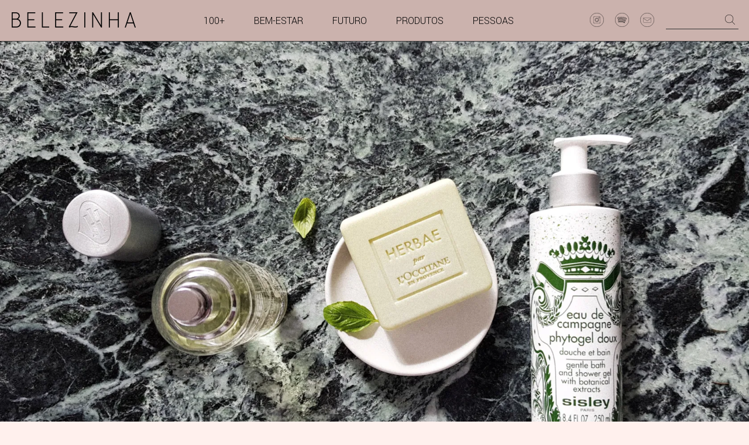

--- FILE ---
content_type: text/html; charset=UTF-8
request_url: https://www.belezinha.com.vc/relax/banho-com-cheiro-de-grama-cheiro-de-natureza
body_size: 9854
content:
<!DOCTYPE html>
<html dir="ltr" lang="pt-BR"
	prefix="og: https://ogp.me/ns#"  data-wf-page="62962c7244d4bb8256976acf" data-wf-site="62962c7244d4bb7a98976acb">

<head>

	<!-- Global site tag (gtag.js) - Google Analytics -->
	<script async src="https://www.googletagmanager.com/gtag/js?id=UA-53500931-15"></script>
	<script>
		window.dataLayer = window.dataLayer || [];

		function gtag() {
			dataLayer.push(arguments);
		}
		gtag('js', new Date());

		gtag('config', 'UA-53500931-15');
	</script>

	<meta charset="UTF-8">
	<meta name="viewport" content="width=device-width, initial-scale=1">
	<meta property="fb:admins" content="546769477" />
	<meta property="fb:admins" content="100000181101118" />

	

	<link rel="shortcut icon" href="https://www.belezinha.com.vc/wp-content/themes/belezinha2022/assets/imgs/favicon.png" type="image/x-icon" />
	<link rel="profile" href="http://gmpg.org/xfn/11">
	<link rel="pingback" href="https://www.belezinha.com.vc/xmlrpc.php">

	<link rel="stylesheet" href="https://www.belezinha.com.vc/wp-content/themes/belezinha2022/assets/css/style.css" media="all">
	<link rel="stylesheet" href="https://www.belezinha.com.vc/wp-content/themes/belezinha2022/assets/css/webflow.css" media="all">
	<link rel="stylesheet" href="https://www.belezinha.com.vc/wp-content/themes/belezinha2022/assets/css/menu-belezinha.webflow.css" media="all">

	<link rel="stylesheet" href="https://www.belezinha.com.vc/wp-content/themes/belezinha2022/assets/css/owl.carousel.css" media="all">
	<link rel="stylesheet" href="https://www.belezinha.com.vc/wp-content/themes/belezinha2022/assets/css/owl.theme.default.css" media="all">
	<link rel="stylesheet" type="text/css" href="https://www.belezinha.com.vc/wp-content/themes/belezinha2022/assets/css/social-share-kit.css" media="all">

	<script src="https://ajax.googleapis.com/ajax/libs/jquery/3.6.0/jquery.min.js"></script>
	<script src="https://www.belezinha.com.vc/wp-content/themes/belezinha2022/assets/js/infinite-scroll.pkgd.min.js"></script>

	<style>
		@media (min-width: 992px) {
			html.w-mod-js:not(.w-mod-ix) [data-w-id="7f976560-a533-7d2f-85be-7aa550dd5a5c"] {
				height: 0px;
				display: none;
			}

			html.w-mod-js:not(.w-mod-ix) [data-w-id="7f976560-a533-7d2f-85be-7aa550dd5a5b"] {
				height: 0%;
			}

			html.w-mod-js:not(.w-mod-ix) [data-w-id="243550d5-329c-f9ac-1707-0a07bc53d247"] {
				height: 0px;
				display: none;
			}

			html.w-mod-js:not(.w-mod-ix) [data-w-id="243550d5-329c-f9ac-1707-0a07bc53d245"] {
				height: 0%;
			}

			html.w-mod-js:not(.w-mod-ix) [data-w-id="06a1a218-8773-451a-20a6-b9ae9b87139c"] {
				height: 0px;
				display: none;
			}

			html.w-mod-js:not(.w-mod-ix) [data-w-id="06a1a218-8773-451a-20a6-b9ae9b87139a"] {
				height: 0%;
			}

			html.w-mod-js:not(.w-mod-ix) [data-w-id="a10bd429-f223-d04f-e273-e3453a4843fc"] {
				height: 0px;
				display: none;
			}

			html.w-mod-js:not(.w-mod-ix) [data-w-id="a10bd429-f223-d04f-e273-e3453a4843fa"] {
				height: 0%;
			}
		}

		@media (max-width: 991px) and (min-width: 768px) {
			html.w-mod-js:not(.w-mod-ix) [data-w-id="243550d5-329c-f9ac-1707-0a07bc53d247"] {
				height: 0px;
				display: none;
			}

			html.w-mod-js:not(.w-mod-ix) [data-w-id="243550d5-329c-f9ac-1707-0a07bc53d245"] {
				height: 0%;
			}

			html.w-mod-js:not(.w-mod-ix) [data-w-id="06a1a218-8773-451a-20a6-b9ae9b87139c"] {
				height: 0px;
				display: none;
			}

			html.w-mod-js:not(.w-mod-ix) [data-w-id="06a1a218-8773-451a-20a6-b9ae9b87139a"] {
				height: 0%;
			}

			html.w-mod-js:not(.w-mod-ix) [data-w-id="a10bd429-f223-d04f-e273-e3453a4843fc"] {
				height: 0px;
				display: none;
			}

			html.w-mod-js:not(.w-mod-ix) [data-w-id="a10bd429-f223-d04f-e273-e3453a4843fa"] {
				height: 0%;
			}
		}
	</style>
	<script src="https://ajax.googleapis.com/ajax/libs/webfont/1.6.26/webfont.js" type="text/javascript"></script>
	<script type="text/javascript">
		WebFont.load({
			google: {
				families: [
					"Montserrat:100,100italic,200,200italic,300,300italic,400,400italic,500,500italic,600,600italic,700,700italic,800,800italic,900,900italic",
					"Vollkorn:400,400italic,700,700italic",
					"Yantramanav:300,regular,500,700,900",
				],
			},
		});
	</script>
	<!-- [if lt IE 9]><script src="https://cdnjs.cloudflare.com/ajax/libs/html5shiv/3.7.3/html5shiv.min.js" type="text/javascript"></script><![endif] -->
	<script type="text/javascript">
		!(function(o, c) {
			var n = c.documentElement,
				t = " w-mod-";
			(n.className += t + "js"),
			("ontouchstart" in o ||
				(o.DocumentTouch && c instanceof DocumentTouch)) &&
			(n.className += t + "touch");
		})(window, document);
	</script>

	
		<!-- All in One SEO 4.3.7 - aioseo.com -->
		<title>Banho com cheiro de grama, cheiro de natureza | Belezinha</title>
		<meta name="description" content="Nasci em São Paulo, moro numa esquina cercada de concreto brutal de todos os lados da avenida, com poucos pontos verdes pra dar conforto no olhar. Dessa vontade de ter mais natureza por perto vale tentar de tudo: encher o apartamento de plantas, ficar abismada com o ritmo da composteira, que transforma casca de ovo" />
		<meta name="robots" content="max-image-preview:large" />
		<link rel="canonical" href="https://www.belezinha.com.vc/relax/banho-com-cheiro-de-grama-cheiro-de-natureza" />
		<meta name="generator" content="All in One SEO (AIOSEO) 4.3.7" />
		<meta property="og:locale" content="pt_BR" />
		<meta property="og:site_name" content="Belezinha" />
		<meta property="og:type" content="article" />
		<meta property="og:title" content="Banho com cheiro de grama, cheiro de natureza | Belezinha" />
		<meta property="og:description" content="Nasci em São Paulo, moro numa esquina cercada de concreto brutal de todos os lados da avenida, com poucos pontos verdes pra dar conforto no olhar. Dessa vontade de ter mais natureza por perto vale tentar de tudo: encher o apartamento de plantas, ficar abismada com o ritmo da composteira, que transforma casca de ovo" />
		<meta property="og:url" content="https://www.belezinha.com.vc/relax/banho-com-cheiro-de-grama-cheiro-de-natureza" />
		<meta property="article:section" content="Corpo" />
		<meta property="article:tag" content="aesop" />
		<meta property="article:tag" content="banho" />
		<meta property="article:tag" content="banho com intenção" />
		<meta property="article:tag" content="banho energizante" />
		<meta property="article:tag" content="banho pro dia" />
		<meta property="article:tag" content="banho relaxante" />
		<meta property="article:tag" content="colônia" />
		<meta property="article:tag" content="eau de campagne" />
		<meta property="article:tag" content="folha de tomate" />
		<meta property="article:tag" content="geranium leaf" />
		<meta property="article:tag" content="hermès" />
		<meta property="article:tag" content="hidratante" />
		<meta property="article:tag" content="hidratante corporal" />
		<meta property="article:tag" content="isabelle" />
		<meta property="article:tag" content="l&#039;occitane" />
		<meta property="article:tag" content="l&#039;occitane en provence" />
		<meta property="article:tag" content="majericão" />
		<meta property="article:tag" content="orange vert" />
		<meta property="article:tag" content="perfume cítrico" />
		<meta property="article:tag" content="perfume fresco" />
		<meta property="article:tag" content="perfume masculino" />
		<meta property="article:tag" content="perfume unissex" />
		<meta property="article:tag" content="sabonete" />
		<meta property="article:tag" content="sabonete corporal" />
		<meta property="article:tag" content="sabonete líquido" />
		<meta property="article:tag" content="sisley" />
		<meta property="article:published_time" content="2019-04-15T13:31:47+00:00" />
		<meta property="article:modified_time" content="2022-07-04T19:28:32+00:00" />
		<script type="application/ld+json" class="aioseo-schema">
			{"@context":"https:\/\/schema.org","@graph":[{"@type":"Article","@id":"https:\/\/www.belezinha.com.vc\/relax\/banho-com-cheiro-de-grama-cheiro-de-natureza#article","name":"Banho com cheiro de grama, cheiro de natureza | Belezinha","headline":"Banho com cheiro de grama, cheiro de natureza","author":{"@id":"https:\/\/www.belezinha.com.vc\/author\/vania-goygmail-com#author"},"publisher":{"@id":"https:\/\/www.belezinha.com.vc\/#organization"},"datePublished":"2019-04-15T13:31:47-03:00","dateModified":"2022-07-04T19:28:32-03:00","inLanguage":"pt-BR","mainEntityOfPage":{"@id":"https:\/\/www.belezinha.com.vc\/relax\/banho-com-cheiro-de-grama-cheiro-de-natureza#webpage"},"isPartOf":{"@id":"https:\/\/www.belezinha.com.vc\/relax\/banho-com-cheiro-de-grama-cheiro-de-natureza#webpage"},"articleSection":"Corpo, Relax, Respira, Aesop, Banho, banho com inten\u00e7\u00e3o, banho energizante, banho pro dia, banho relaxante, Col\u00f4nia, eau de campagne, folha de tomate, geranium leaf, Herm\u00e8s, hidratante, hidratante corporal, isabelle, L'Occitane, l'occitane en provence, majeric\u00e3o, orange vert, perfume c\u00edtrico, perfume fresco, Perfume masculino, perfume unissex, sabonete, sabonete corporal, sabonete l\u00edquido, sisley"},{"@type":"BreadcrumbList","@id":"https:\/\/www.belezinha.com.vc\/relax\/banho-com-cheiro-de-grama-cheiro-de-natureza#breadcrumblist","itemListElement":[{"@type":"ListItem","@id":"https:\/\/www.belezinha.com.vc\/#listItem","position":1,"item":{"@type":"WebPage","@id":"https:\/\/www.belezinha.com.vc\/","name":"In\u00edcio","description":"Beleza de verdade","url":"https:\/\/www.belezinha.com.vc\/"},"nextItem":"https:\/\/www.belezinha.com.vc\/relax#listItem"},{"@type":"ListItem","@id":"https:\/\/www.belezinha.com.vc\/relax#listItem","position":2,"item":{"@type":"WebPage","@id":"https:\/\/www.belezinha.com.vc\/relax","name":"Relax","description":"Nasci em S\u00e3o Paulo, moro numa esquina cercada de concreto brutal de todos os lados da avenida, com poucos pontos verdes pra dar conforto no olhar. Dessa vontade de ter mais natureza por perto vale tentar de tudo: encher o apartamento de plantas, ficar abismada com o ritmo da composteira, que transforma casca de ovo","url":"https:\/\/www.belezinha.com.vc\/relax"},"previousItem":"https:\/\/www.belezinha.com.vc\/#listItem"}]},{"@type":"Organization","@id":"https:\/\/www.belezinha.com.vc\/#organization","name":"Belezinha","url":"https:\/\/www.belezinha.com.vc\/","sameAs":["https:\/\/www.instagram.com\/vaniagoy\/"]},{"@type":"Person","@id":"https:\/\/www.belezinha.com.vc\/author\/vania-goygmail-com#author","url":"https:\/\/www.belezinha.com.vc\/author\/vania-goygmail-com","name":"V\u00e2nia Goy"},{"@type":"WebPage","@id":"https:\/\/www.belezinha.com.vc\/relax\/banho-com-cheiro-de-grama-cheiro-de-natureza#webpage","url":"https:\/\/www.belezinha.com.vc\/relax\/banho-com-cheiro-de-grama-cheiro-de-natureza","name":"Banho com cheiro de grama, cheiro de natureza | Belezinha","description":"Nasci em S\u00e3o Paulo, moro numa esquina cercada de concreto brutal de todos os lados da avenida, com poucos pontos verdes pra dar conforto no olhar. Dessa vontade de ter mais natureza por perto vale tentar de tudo: encher o apartamento de plantas, ficar abismada com o ritmo da composteira, que transforma casca de ovo","inLanguage":"pt-BR","isPartOf":{"@id":"https:\/\/www.belezinha.com.vc\/#website"},"breadcrumb":{"@id":"https:\/\/www.belezinha.com.vc\/relax\/banho-com-cheiro-de-grama-cheiro-de-natureza#breadcrumblist"},"author":{"@id":"https:\/\/www.belezinha.com.vc\/author\/vania-goygmail-com#author"},"creator":{"@id":"https:\/\/www.belezinha.com.vc\/author\/vania-goygmail-com#author"},"datePublished":"2019-04-15T13:31:47-03:00","dateModified":"2022-07-04T19:28:32-03:00"},{"@type":"WebSite","@id":"https:\/\/www.belezinha.com.vc\/#website","url":"https:\/\/www.belezinha.com.vc\/","name":"Belezinha","description":"Beleza de verdade","inLanguage":"pt-BR","publisher":{"@id":"https:\/\/www.belezinha.com.vc\/#organization"}}]}
		</script>
		<!-- All in One SEO -->

<link rel='dns-prefetch' href='//www.googletagmanager.com' />
<link rel='dns-prefetch' href='//s.w.org' />
<link rel='dns-prefetch' href='//i0.wp.com' />
<link rel='dns-prefetch' href='//c0.wp.com' />
<script type="text/javascript">
window._wpemojiSettings = {"baseUrl":"https:\/\/s.w.org\/images\/core\/emoji\/14.0.0\/72x72\/","ext":".png","svgUrl":"https:\/\/s.w.org\/images\/core\/emoji\/14.0.0\/svg\/","svgExt":".svg","source":{"concatemoji":"https:\/\/www.belezinha.com.vc\/wp-includes\/js\/wp-emoji-release.min.js?ver=6.0.11"}};
/*! This file is auto-generated */
!function(e,a,t){var n,r,o,i=a.createElement("canvas"),p=i.getContext&&i.getContext("2d");function s(e,t){var a=String.fromCharCode,e=(p.clearRect(0,0,i.width,i.height),p.fillText(a.apply(this,e),0,0),i.toDataURL());return p.clearRect(0,0,i.width,i.height),p.fillText(a.apply(this,t),0,0),e===i.toDataURL()}function c(e){var t=a.createElement("script");t.src=e,t.defer=t.type="text/javascript",a.getElementsByTagName("head")[0].appendChild(t)}for(o=Array("flag","emoji"),t.supports={everything:!0,everythingExceptFlag:!0},r=0;r<o.length;r++)t.supports[o[r]]=function(e){if(!p||!p.fillText)return!1;switch(p.textBaseline="top",p.font="600 32px Arial",e){case"flag":return s([127987,65039,8205,9895,65039],[127987,65039,8203,9895,65039])?!1:!s([55356,56826,55356,56819],[55356,56826,8203,55356,56819])&&!s([55356,57332,56128,56423,56128,56418,56128,56421,56128,56430,56128,56423,56128,56447],[55356,57332,8203,56128,56423,8203,56128,56418,8203,56128,56421,8203,56128,56430,8203,56128,56423,8203,56128,56447]);case"emoji":return!s([129777,127995,8205,129778,127999],[129777,127995,8203,129778,127999])}return!1}(o[r]),t.supports.everything=t.supports.everything&&t.supports[o[r]],"flag"!==o[r]&&(t.supports.everythingExceptFlag=t.supports.everythingExceptFlag&&t.supports[o[r]]);t.supports.everythingExceptFlag=t.supports.everythingExceptFlag&&!t.supports.flag,t.DOMReady=!1,t.readyCallback=function(){t.DOMReady=!0},t.supports.everything||(n=function(){t.readyCallback()},a.addEventListener?(a.addEventListener("DOMContentLoaded",n,!1),e.addEventListener("load",n,!1)):(e.attachEvent("onload",n),a.attachEvent("onreadystatechange",function(){"complete"===a.readyState&&t.readyCallback()})),(e=t.source||{}).concatemoji?c(e.concatemoji):e.wpemoji&&e.twemoji&&(c(e.twemoji),c(e.wpemoji)))}(window,document,window._wpemojiSettings);
</script>
<style type="text/css">
img.wp-smiley,
img.emoji {
	display: inline !important;
	border: none !important;
	box-shadow: none !important;
	height: 1em !important;
	width: 1em !important;
	margin: 0 0.07em !important;
	vertical-align: -0.1em !important;
	background: none !important;
	padding: 0 !important;
}
</style>
	<link rel='stylesheet' id='wp-block-library-css'  href='https://c0.wp.com/c/6.0.11/wp-includes/css/dist/block-library/style.min.css' type='text/css' media='all' />
<style id='wp-block-library-inline-css' type='text/css'>
.has-text-align-justify{text-align:justify;}
</style>
<link rel='stylesheet' id='mediaelement-css'  href='https://c0.wp.com/c/6.0.11/wp-includes/js/mediaelement/mediaelementplayer-legacy.min.css' type='text/css' media='all' />
<link rel='stylesheet' id='wp-mediaelement-css'  href='https://c0.wp.com/c/6.0.11/wp-includes/js/mediaelement/wp-mediaelement.min.css' type='text/css' media='all' />
<style id='global-styles-inline-css' type='text/css'>
body{--wp--preset--color--black: #000000;--wp--preset--color--cyan-bluish-gray: #abb8c3;--wp--preset--color--white: #ffffff;--wp--preset--color--pale-pink: #f78da7;--wp--preset--color--vivid-red: #cf2e2e;--wp--preset--color--luminous-vivid-orange: #ff6900;--wp--preset--color--luminous-vivid-amber: #fcb900;--wp--preset--color--light-green-cyan: #7bdcb5;--wp--preset--color--vivid-green-cyan: #00d084;--wp--preset--color--pale-cyan-blue: #8ed1fc;--wp--preset--color--vivid-cyan-blue: #0693e3;--wp--preset--color--vivid-purple: #9b51e0;--wp--preset--gradient--vivid-cyan-blue-to-vivid-purple: linear-gradient(135deg,rgba(6,147,227,1) 0%,rgb(155,81,224) 100%);--wp--preset--gradient--light-green-cyan-to-vivid-green-cyan: linear-gradient(135deg,rgb(122,220,180) 0%,rgb(0,208,130) 100%);--wp--preset--gradient--luminous-vivid-amber-to-luminous-vivid-orange: linear-gradient(135deg,rgba(252,185,0,1) 0%,rgba(255,105,0,1) 100%);--wp--preset--gradient--luminous-vivid-orange-to-vivid-red: linear-gradient(135deg,rgba(255,105,0,1) 0%,rgb(207,46,46) 100%);--wp--preset--gradient--very-light-gray-to-cyan-bluish-gray: linear-gradient(135deg,rgb(238,238,238) 0%,rgb(169,184,195) 100%);--wp--preset--gradient--cool-to-warm-spectrum: linear-gradient(135deg,rgb(74,234,220) 0%,rgb(151,120,209) 20%,rgb(207,42,186) 40%,rgb(238,44,130) 60%,rgb(251,105,98) 80%,rgb(254,248,76) 100%);--wp--preset--gradient--blush-light-purple: linear-gradient(135deg,rgb(255,206,236) 0%,rgb(152,150,240) 100%);--wp--preset--gradient--blush-bordeaux: linear-gradient(135deg,rgb(254,205,165) 0%,rgb(254,45,45) 50%,rgb(107,0,62) 100%);--wp--preset--gradient--luminous-dusk: linear-gradient(135deg,rgb(255,203,112) 0%,rgb(199,81,192) 50%,rgb(65,88,208) 100%);--wp--preset--gradient--pale-ocean: linear-gradient(135deg,rgb(255,245,203) 0%,rgb(182,227,212) 50%,rgb(51,167,181) 100%);--wp--preset--gradient--electric-grass: linear-gradient(135deg,rgb(202,248,128) 0%,rgb(113,206,126) 100%);--wp--preset--gradient--midnight: linear-gradient(135deg,rgb(2,3,129) 0%,rgb(40,116,252) 100%);--wp--preset--duotone--dark-grayscale: url('#wp-duotone-dark-grayscale');--wp--preset--duotone--grayscale: url('#wp-duotone-grayscale');--wp--preset--duotone--purple-yellow: url('#wp-duotone-purple-yellow');--wp--preset--duotone--blue-red: url('#wp-duotone-blue-red');--wp--preset--duotone--midnight: url('#wp-duotone-midnight');--wp--preset--duotone--magenta-yellow: url('#wp-duotone-magenta-yellow');--wp--preset--duotone--purple-green: url('#wp-duotone-purple-green');--wp--preset--duotone--blue-orange: url('#wp-duotone-blue-orange');--wp--preset--font-size--small: 13px;--wp--preset--font-size--medium: 20px;--wp--preset--font-size--large: 36px;--wp--preset--font-size--x-large: 42px;}.has-black-color{color: var(--wp--preset--color--black) !important;}.has-cyan-bluish-gray-color{color: var(--wp--preset--color--cyan-bluish-gray) !important;}.has-white-color{color: var(--wp--preset--color--white) !important;}.has-pale-pink-color{color: var(--wp--preset--color--pale-pink) !important;}.has-vivid-red-color{color: var(--wp--preset--color--vivid-red) !important;}.has-luminous-vivid-orange-color{color: var(--wp--preset--color--luminous-vivid-orange) !important;}.has-luminous-vivid-amber-color{color: var(--wp--preset--color--luminous-vivid-amber) !important;}.has-light-green-cyan-color{color: var(--wp--preset--color--light-green-cyan) !important;}.has-vivid-green-cyan-color{color: var(--wp--preset--color--vivid-green-cyan) !important;}.has-pale-cyan-blue-color{color: var(--wp--preset--color--pale-cyan-blue) !important;}.has-vivid-cyan-blue-color{color: var(--wp--preset--color--vivid-cyan-blue) !important;}.has-vivid-purple-color{color: var(--wp--preset--color--vivid-purple) !important;}.has-black-background-color{background-color: var(--wp--preset--color--black) !important;}.has-cyan-bluish-gray-background-color{background-color: var(--wp--preset--color--cyan-bluish-gray) !important;}.has-white-background-color{background-color: var(--wp--preset--color--white) !important;}.has-pale-pink-background-color{background-color: var(--wp--preset--color--pale-pink) !important;}.has-vivid-red-background-color{background-color: var(--wp--preset--color--vivid-red) !important;}.has-luminous-vivid-orange-background-color{background-color: var(--wp--preset--color--luminous-vivid-orange) !important;}.has-luminous-vivid-amber-background-color{background-color: var(--wp--preset--color--luminous-vivid-amber) !important;}.has-light-green-cyan-background-color{background-color: var(--wp--preset--color--light-green-cyan) !important;}.has-vivid-green-cyan-background-color{background-color: var(--wp--preset--color--vivid-green-cyan) !important;}.has-pale-cyan-blue-background-color{background-color: var(--wp--preset--color--pale-cyan-blue) !important;}.has-vivid-cyan-blue-background-color{background-color: var(--wp--preset--color--vivid-cyan-blue) !important;}.has-vivid-purple-background-color{background-color: var(--wp--preset--color--vivid-purple) !important;}.has-black-border-color{border-color: var(--wp--preset--color--black) !important;}.has-cyan-bluish-gray-border-color{border-color: var(--wp--preset--color--cyan-bluish-gray) !important;}.has-white-border-color{border-color: var(--wp--preset--color--white) !important;}.has-pale-pink-border-color{border-color: var(--wp--preset--color--pale-pink) !important;}.has-vivid-red-border-color{border-color: var(--wp--preset--color--vivid-red) !important;}.has-luminous-vivid-orange-border-color{border-color: var(--wp--preset--color--luminous-vivid-orange) !important;}.has-luminous-vivid-amber-border-color{border-color: var(--wp--preset--color--luminous-vivid-amber) !important;}.has-light-green-cyan-border-color{border-color: var(--wp--preset--color--light-green-cyan) !important;}.has-vivid-green-cyan-border-color{border-color: var(--wp--preset--color--vivid-green-cyan) !important;}.has-pale-cyan-blue-border-color{border-color: var(--wp--preset--color--pale-cyan-blue) !important;}.has-vivid-cyan-blue-border-color{border-color: var(--wp--preset--color--vivid-cyan-blue) !important;}.has-vivid-purple-border-color{border-color: var(--wp--preset--color--vivid-purple) !important;}.has-vivid-cyan-blue-to-vivid-purple-gradient-background{background: var(--wp--preset--gradient--vivid-cyan-blue-to-vivid-purple) !important;}.has-light-green-cyan-to-vivid-green-cyan-gradient-background{background: var(--wp--preset--gradient--light-green-cyan-to-vivid-green-cyan) !important;}.has-luminous-vivid-amber-to-luminous-vivid-orange-gradient-background{background: var(--wp--preset--gradient--luminous-vivid-amber-to-luminous-vivid-orange) !important;}.has-luminous-vivid-orange-to-vivid-red-gradient-background{background: var(--wp--preset--gradient--luminous-vivid-orange-to-vivid-red) !important;}.has-very-light-gray-to-cyan-bluish-gray-gradient-background{background: var(--wp--preset--gradient--very-light-gray-to-cyan-bluish-gray) !important;}.has-cool-to-warm-spectrum-gradient-background{background: var(--wp--preset--gradient--cool-to-warm-spectrum) !important;}.has-blush-light-purple-gradient-background{background: var(--wp--preset--gradient--blush-light-purple) !important;}.has-blush-bordeaux-gradient-background{background: var(--wp--preset--gradient--blush-bordeaux) !important;}.has-luminous-dusk-gradient-background{background: var(--wp--preset--gradient--luminous-dusk) !important;}.has-pale-ocean-gradient-background{background: var(--wp--preset--gradient--pale-ocean) !important;}.has-electric-grass-gradient-background{background: var(--wp--preset--gradient--electric-grass) !important;}.has-midnight-gradient-background{background: var(--wp--preset--gradient--midnight) !important;}.has-small-font-size{font-size: var(--wp--preset--font-size--small) !important;}.has-medium-font-size{font-size: var(--wp--preset--font-size--medium) !important;}.has-large-font-size{font-size: var(--wp--preset--font-size--large) !important;}.has-x-large-font-size{font-size: var(--wp--preset--font-size--x-large) !important;}
</style>
<link rel='stylesheet' id='jetpack_css-css'  href='https://c0.wp.com/p/jetpack/12.0.2/css/jetpack.css' type='text/css' media='all' />

<!-- Snippet do Google Analytics adicionado pelo Site Kit -->
<script type='text/javascript' src='https://www.googletagmanager.com/gtag/js?id=UA-53500931-15' id='google_gtagjs-js' async></script>
<script type='text/javascript' id='google_gtagjs-js-after'>
window.dataLayer = window.dataLayer || [];function gtag(){dataLayer.push(arguments);}
gtag('set', 'linker', {"domains":["www.belezinha.com.vc"]} );
gtag("js", new Date());
gtag("set", "developer_id.dZTNiMT", true);
gtag("config", "UA-53500931-15", {"anonymize_ip":true});
gtag("config", "G-RT5MM05C6Y");
</script>

<!-- Finalizar o snippet do Google Analytics adicionado pelo Site Kit -->
<link rel="https://api.w.org/" href="https://www.belezinha.com.vc/wp-json/" /><link rel="alternate" type="application/json" href="https://www.belezinha.com.vc/wp-json/wp/v2/posts/3803" /><link rel="EditURI" type="application/rsd+xml" title="RSD" href="https://www.belezinha.com.vc/xmlrpc.php?rsd" />
<link rel="wlwmanifest" type="application/wlwmanifest+xml" href="https://www.belezinha.com.vc/wp-includes/wlwmanifest.xml" /> 
<meta name="generator" content="WordPress 6.0.11" />
<link rel='shortlink' href='https://www.belezinha.com.vc/?p=3803' />
<link rel="alternate" type="application/json+oembed" href="https://www.belezinha.com.vc/wp-json/oembed/1.0/embed?url=https%3A%2F%2Fwww.belezinha.com.vc%2Frelax%2Fbanho-com-cheiro-de-grama-cheiro-de-natureza" />
<link rel="alternate" type="text/xml+oembed" href="https://www.belezinha.com.vc/wp-json/oembed/1.0/embed?url=https%3A%2F%2Fwww.belezinha.com.vc%2Frelax%2Fbanho-com-cheiro-de-grama-cheiro-de-natureza&#038;format=xml" />
<meta name="generator" content="Site Kit by Google 1.99.0" />	<style>img#wpstats{display:none}</style>
		<link rel="amphtml" href="https://www.belezinha.com.vc/relax/banho-com-cheiro-de-grama-cheiro-de-natureza/amp">			<style type="text/css">
				/* If html does not have either class, do not show lazy loaded images. */
				html:not( .jetpack-lazy-images-js-enabled ):not( .js ) .jetpack-lazy-image {
					display: none;
				}
			</style>
			<script>
				document.documentElement.classList.add(
					'jetpack-lazy-images-js-enabled'
				);
			</script>
		</head>

<body>

	<div id="fb-root"></div>
	<script>
		(function(d, s, id) {
			var js, fjs = d.getElementsByTagName(s)[0];
			if (d.getElementById(id)) return;
			js = d.createElement(s);
			js.id = id;
			js.src = "//connect.facebook.net/pt_BR/sdk.js#xfbml=1&appId=327678990683539&version=v2.0";
			fjs.parentNode.insertBefore(js, fjs);
		}(document, 'script', 'facebook-jssdk'));
	</script>

	<header class="vintage">

		<div data-collapse="small" data-animation="over-left" data-duration="400" data-easing="ease" data-easing2="ease" role="banner" class="menu-wrapper w-nav vintage">
			<div class="menu__container">
				<a href="https://www.belezinha.com.vc" class="logo-link w-nav-brand"><img src="https://www.belezinha.com.vc/wp-content/themes/belezinha2022/assets/images/logo.png" loading="lazy" alt=""></a>
				<nav role="navigation" class="menu__buttons-wrapper w-nav-menu">
					<div data-w-id="7f976560-a533-7d2f-85be-7aa550dd5a56" class="menu__link">
						<div class="menu-button__text">
							<a href="https://www.belezinha.com.vc/100-melhores-do-ano" class="main__link">100+</a>
						</div>
						<div data-w-id="7f976560-a533-7d2f-85be-7aa550dd5a5b" class="menu-button__bg vintage"></div>
						<div data-w-id="7f976560-a533-7d2f-85be-7aa550dd5a5c" class="menu__dropdown vintage">
							<div class="dropdown__container w-container">
								<a href="https://www.belezinha.com.vc/100-melhores-do-ano/ano-2021" class="dropdown__link w-inline-block">
									<div class="dropdown__link__text">2021</div>
								</a>
								<div class="dropdown__link-divider"></div>
								<a href="https://www.belezinha.com.vc/100-melhores-do-ano/ano-2020" class="dropdown__link w-inline-block">
									<div class="dropdown__link__text">2020</div>
								</a>
								<div class="dropdown__link-divider"></div>
								<a href="https://www.belezinha.com.vc/100-melhores-do-ano/ano-2019" class="dropdown__link w-inline-block">
									<div class="dropdown__link__text">2019</div>
								</a>
								<div class="dropdown__link-divider"></div>
								<a href="http://belezinha.com.vc/produtos/melhores-de-2018-o-guia-de-lancamentos-testados-e-aprovados" class="dropdown__link w-inline-block">
									<div class="dropdown__link__text">2018</div>
								</a>
								<div class="dropdown__link-divider"></div>
								<a href="http://belezinha.com.vc/produtos/os-melhores-produtos-de-beleza-de-2017" class="dropdown__link w-inline-block">
									<div class="dropdown__link__text">2017</div>
								</a>
							</div>
						</div>
					</div>
					<div data-w-id="243550d5-329c-f9ac-1707-0a07bc53d242" class="menu__link">
						<div class="menu-button__text"><a href="https://www.belezinha.com.vc/bem-estar" class="main__link">BEM-ESTAR</a></div>
						<div data-w-id="243550d5-329c-f9ac-1707-0a07bc53d245" class="menu-button__bg vintage"></div>
						<div data-w-id="243550d5-329c-f9ac-1707-0a07bc53d247" class="menu__dropdown vintage">
							<div class="dropdown__container w-container">
								<a href="https://www.belezinha.com.vc/bem-estar/respira" class="dropdown__link w-inline-block">
									<div class="dropdown__link__text">RESPIRA</div>
								</a>
								<div class="dropdown__link-divider"></div>
								<a href="https://www.belezinha.com.vc/bem-estar/saude" class="dropdown__link w-inline-block">
									<div class="dropdown__link__text">SAÚDE</div>
								</a>
							</div>
						</div>
					</div>
					<div data-w-id="06a1a218-8773-451a-20a6-b9ae9b871397" class="menu__link">
						<div class="menu-button__text"><a href="https://www.belezinha.com.vc/futuro" class="main__link">FUTURO</a></div>
						<div data-w-id="06a1a218-8773-451a-20a6-b9ae9b87139a" class="menu-button__bg vintage"></div>
						<div data-w-id="06a1a218-8773-451a-20a6-b9ae9b87139c" class="menu__dropdown vintage">
							<div class="dropdown__container w-container">
								<a href="https://www.belezinha.com.vc/futuro/noticias" class="dropdown__link w-inline-block">
									<div class="dropdown__link__text">NOTÍCIAS</div>
								</a>
								<div class="dropdown__link-divider"></div>
								<a href="https://www.belezinha.com.vc/futuro/inovacao" class="dropdown__link w-inline-block">
									<div class="dropdown__link__text">INOVAçÃO</div>
								</a>
							</div>
						</div>
					</div>
					<div data-w-id="a10bd429-f223-d04f-e273-e3453a4843f7" class="menu__link">
						<div class="menu-button__text"><a href="https://www.belezinha.com.vc/produtos" class="main__link">PRODUTOS</a></div>
						<div data-w-id="a10bd429-f223-d04f-e273-e3453a4843fa" class="menu-button__bg vintage"></div>
						<div data-w-id="a10bd429-f223-d04f-e273-e3453a4843fc" class="menu__dropdown vintage">
							<div class="dropdown__container w-container">
								<a href="https://www.belezinha.com.vc/produtos/skincare" class="dropdown__link w-inline-block">
									<div class="dropdown__link__text">SKINCARE</div>
								</a>
								<div class="dropdown__link-divider"></div>
								<a href="https://www.belezinha.com.vc/produtos/maquiagem" class="dropdown__link w-inline-block">
									<div class="dropdown__link__text">MAQUIAGEM</div>
								</a>
								<div class="dropdown__link-divider"></div>
								<a href="https://www.belezinha.com.vc/produtos/cabelo" class="dropdown__link w-inline-block">
									<div class="dropdown__link__text">CABELO</div>
								</a>
								<div class="dropdown__link-divider"></div>
								<a href="https://www.belezinha.com.vc/produtos/corpo" class="dropdown__link w-inline-block">
									<div class="nav__link__number">2.4</div>
									<div class="dropdown__link__text">CORPO</div>
								</a>
								<div class="dropdown__link-divider"></div>
								<a href="https://www.belezinha.com.vc/produtos/fragrancia" class="dropdown__link w-inline-block">
									<div class="dropdown__link__text">FRAGRÂNCIA</div>
								</a>
								<div class="dropdown__link-divider"></div>
								<a href="https://www.belezinha.com.vc/produtos/unhas" class="dropdown__link w-inline-block">
									<div class="dropdown__link__text">UNHAS</div>
								</a>
							</div>
						</div>
					</div>
					<a href="https://www.belezinha.com.vc/pessoas" class="menu__link w-inline-block">
						<div class="menu-button__text">PESSOAS</div>
					</a>
				</nav>
				<div class="menu__mobile-button w-nav-button">
					<div data-w-id="65749113-1893-f637-d450-1236c57bbda2" class="burger-btn-wrapper">
						<div data-w-id="65749113-1893-f637-d450-1236c57bbda3" class="burger-line"></div>
						<div data-w-id="65749113-1893-f637-d450-1236c57bbda4" class="burger-line"></div>
						<div data-w-id="65749113-1893-f637-d450-1236c57bbda5" class="burger-line"></div>
					</div>
				</div>
				<div class="social-media-wrapper">
					<div class="nav__social-wrapper">
						<a href="https://www.instagram.com/vaniagoy/" class="nav__social-link w-inline-block">
							<img src="https://www.belezinha.com.vc/wp-content/themes/belezinha2022/assets/images/instagram-i.svg" alt="Instagram Link" width="24px" height="auto"></a>
						<a href="https://open.spotify.com/show/2Z0yddb3QJOufN6119keXd" class="nav__social-link w-inline-block">
							<img src="https://www.belezinha.com.vc/wp-content/themes/belezinha2022/assets/images/spotify-i.svg" alt="Spotifuy Link" width="24px" height="auto"></a>
						<a href="https://mailchi.mp/1c165037893c/belezinha" class="nav__social-link w-inline-block">
							<img src="https://www.belezinha.com.vc/wp-content/themes/belezinha2022/assets/images/newsletter-i.svg" alt="Newsletter Link" width="24px" height="auto"></a>
					</div>
					<div class="search-form w-form">
						<form role="search" method="get" class="tablet busca" action="https://www.belezinha.com.vc/">
							<input type="text" class="campo" id="s" name="s">
							<input type="submit" class="bt-pesquisa" value="" />
						</form>
					</div>
				</div>
			</div>
		</div>

		
	</header>
	<main>

				
<!--NOTICIA COMPLETA-->
<div class="noticia grande">

	<figure class="thumb">
		<img id="imagem-principal" src="https://i0.wp.com/belezinha.nyc3.digitaloceanspaces.com/wp-content/uploads/2019/04/19173711/belezinha.com_.vc-banho-grama.jpg?resize=1680%2C1103&ssl=1" alt="Banho com cheiro de grama, cheiro de natureza" />
	</figure>

	<div class="titulo">
		<h5>Corpo</h5>
		<h2>Banho com cheiro de grama, cheiro de natureza</h2>
		<p class="autor">por <strong>Vânia Goy</strong></p>
				<time>15 04 2019</time>
	</div>
	<div class="texto">


	
		
<p>Nasci em São Paulo, moro numa esquina cercada de concreto brutal de todos os lados da avenida, com poucos pontos verdes pra dar conforto no olhar. Dessa vontade de ter mais natureza por perto vale tentar de tudo: encher o apartamento de plantas, ficar abismada com o ritmo da composteira, que transforma casca de ovo em terra nova num piscar de olhos, ter uma seleção de cheiros que ajuda a escapar, a deixar os sentidos preenchidos de conforto e frescor. Para mim, eles funcionam principalmente na hora de criar um banho bom, com intenção, para deixar o dia cansativo pra trás ou começar tudo energizada.<br></p>



<p>Quando encontrei a<strong> Isabelle d&#8217;Ornano</strong>, fundadora da Sisley, ela me contou que fez justamente este pedido a <strong>Jean Claude Ellena</strong>, (um dos maiores perfumistas do mundo, hoje no comando da Hermés), lá na década de 1970: que ele recriasse o cheiro da fazenda da família para que ela trouxesse essa lembrança olfativa para Paris. Ele então criou o <a href="https://www.sisley-paris.com/pt-BR/fragrance/perfumes-unisex/eau-de-campagne.html"><strong>Eau De Campagne, algo como uma água com cheiro de campo</strong></a>. Esse chipre floral combina o frescor de folhas de tomate e manjericão com notas cítricas como bergamota e limão. Nada besta, tem fundo amadeirado, de musgo de carvalho. Gosto da fragrância, uso depois de um banho de sábado, quando vou ficar em casa, ou quando chego da rua e tomo um banho a tarde, ainda de dia. <strong>Mas amo mesmo o sabonete líquido, que transforma o banheiro com esse cheiro de terra, de gramado.</strong><br></p>



<p>O<strong> </strong><a rel="noreferrer noopener" aria-label="Orange Vert, da Hermés, (opens in a new tab)" href="https://www.sephora.com.br/hermes/perfumes/feminino/eau-d-orange-verte-eau-de-cologne-449?idparceria=1764&amp;utm_source=google&amp;utm_medium=texto&amp;utm_campaign=Cat_DSA&amp;gclid=EAIaIQobChMIwoXRxOnP4QIVTgSRCh3VDQqFEAAYASAAEgLGcvD_BwE" target="_blank"><strong>Orange Vert, da Hermés</strong>,</a> também me deixa com essa sensação e gosto mais dos produtos de banho do que do perfume em si. Ele é mais amargo, me lembra casca de laranja de drink, mais puxado para uma colônia masculina, mas igualmente refrescante, grandioso nessa sensação de liberdade e de limpeza. <strong><a rel="noreferrer noopener" aria-label="Os cheiros da Aesop (opens in a new tab)" href="https://www.aesop.com/br/" target="_blank">Os cheiros da Aesop</a></strong> tem essa pegada pra mim. Se você nunca visitou uma loja, recomendo demais a experiência. Assim descobri o óleo corporal e o <strong>esfoliante Geranium Leaf</strong>, que tem esse cheiro verde e cítrico, revigorante.<br></p>



<p>Na última semana também provei <strong>a linha </strong><a rel="noreferrer noopener" aria-label="Herbae, novidade da L'Occitane en Provence. (opens in a new tab)" href="https://br.loccitane.com/herbae-par-l'occitane,43,2,95339,1357758.htm" target="_blank"><strong>Herbae, novidade da L&#8217;Occitane en Provence.</strong></a> Menos neutro, sem cara de perfume masculino, ele combina extrato de grama selvagem com umas frutinhas e flores, como amora e rosa silvestre. O resultado é  delicado, floral, mas o corpo é mesmo mais fresco, mais ligeiro e menos adocicado. A parte mais legal é que o perfume foi lançado com toda a gama de produtos pro corpo (entre R$ 27 e R$ 159): sabonete em barra, líquido, hidratante &#8212; companheiros perfeitos para um banho especial, revigorante, que você carrega ao longo do dia. </p>



<ul class="wp-container-2 wp-block-gallery-1 wp-block-gallery columns-0 is-cropped"></ul>

<div class="compartilhamento-wrapper">
    <div class="actions">
        <p class="botao">Compartilhe</p>

        <div class="ssk-group ssk-round redes-sociais ssk-grayscale" data-url="https://www.belezinha.com.vc/relax/banho-com-cheiro-de-grama-cheiro-de-natureza)" data-text="Banho com cheiro de grama, cheiro de natureza)">
            <a href="" class="ssk ssk-facebook ssk-white"></a>
            <a href="" class="ssk ssk-twitter ssk-white "></a>
            <a href="https://api.whatsapp.com/send?text=https://www.belezinha.com.vc/relax/banho-com-cheiro-de-grama-cheiro-de-natureza" target="_blank" class="ssk ssk-whatsapp ssk-white"></a>
            <a href="" class="ssk ssk-linkedin ssk-white"></a>
        </div>

    </div>
</div>


	</div>
</div>




<!--END NOTICIA COMPLETA-->


<!--RELACIONADOS-->
<div class="relacionados wrapper">
	
	<div class="topo">
		<p>Leia mais!</p>
	</div>

	<div class="conteudo">

	
	    
	    <a href="https://www.belezinha.com.vc/relax/banho-de-ervas-para-purificar" class="noticia menor">
			<figure class="thumb">
				<img src="https://i0.wp.com/belezinha.nyc3.digitaloceanspaces.com/wp-content/uploads/2019/01/19173743/www.belezinha.com_.vc-banho-de-ervas.jpeg?resize=260%2C190&ssl=1" alt="Banho de ervas para purificar" />
			</figure>
			<div class="titulo">
				<h3>Banho de ervas para purificar</h3>
			</div>
		</a>

	    
	    <a href="https://www.belezinha.com.vc/produtos/fragrancias-cheiro-de-banho" class="noticia menor">
			<figure class="thumb">
				<img src="https://i0.wp.com/belezinha.nyc3.digitaloceanspaces.com/wp-content/uploads/2017/04/19173857/belezinha.com_.vc-colonias.jpg?resize=260%2C190&ssl=1" alt="Cheiro de banho gostoso, segundo as minhas memórias infantis" />
			</figure>
			<div class="titulo">
				<h3>Cheiro de banho gostoso, segundo as minhas memórias infantis</h3>
			</div>
		</a>

	    
	    <a href="https://www.belezinha.com.vc/produtos/por-que-voce-deve-escovar-o-seu-corpo-seco" class="noticia menor">
			<figure class="thumb">
				<img src="https://i0.wp.com/belezinha.nyc3.digitaloceanspaces.com/wp-content/uploads/2017/03/19173908/dry-brush-belezinha.com_.vc2_.jpg?resize=260%2C190&ssl=1" alt="Detox: por que você deve escovar o seu corpo todos os dias" />
			</figure>
			<div class="titulo">
				<h3>Detox: por que você deve escovar o seu corpo todos os dias</h3>
			</div>
		</a>

	    	
	
	</div>

	

</div>
<!--END RELACIONADOS-->


		</main>
        <footer>
            <div class="wrapper-rosa">
                <div class="dir">
                    <div class="conteudo">
                        <nav>
                            <ul>
                                <li><a href="https://www.belezinha.com.vc/quem-somos">QUEM SOMOS</a></li>
                                <li><a href="https://www.instagram.com/vaniagoy/" target="_blank">Instagram</a></li>
                                <li><a href="https://open.spotify.com/show/2Z0yddb3QJOufN6119keXd?si=3114368361af4a65" target="_blank">Spotify</a></li>
                                <li><a href="https://mailchi.mp/1c165037893c/belezinha" target="_blank">Newsletter</a></li>
                                
                            </ul>
                        </nav>
                        <p>
                            ©2022 belezinha.com.vc  PROJETO GRÁFICO <a target="_blank" href="http://www.casarex.com/">Casa Rex</a>   PROGRAMAÇÃO <a target="_blank" href="http://vinil.co/">VINIL</a><br>
                            <span class="maior">Todos os direitos reservados.</span>
                        </p>
                    </div>
                </div>
            </div>
        </footer>
	</div>

        <script type="text/javascript" src="https://www.belezinha.com.vc/wp-content/themes/belezinha2022/assets/js/social-share-kit.min.js"></script>
    
    <script type="text/javascript">
    SocialShareKit.init({
        selector: '.redes-sociais .ssk',
        url: 'https://www.belezinha.com.vc/relax/banho-com-cheiro-de-grama-cheiro-de-natureza',
        text: 'Banho com cheiro de grama, cheiro de natureza',
        twitter: {
            url: 'https://www.belezinha.com.vc/relax/banho-com-cheiro-de-grama-cheiro-de-natureza',
            text: 'Banho com cheiro de grama, cheiro de natureza',
            via: 'vaniagoy',
            countCallback: function(shareUrl, onCountReady) {
                // Get count somewhere manually and call onCountReady() whenever you got the count.
                var count = 5;
                return onCountReady(count);
            }
        }
    });
    </script>

    
    <script src="https://www.belezinha.com.vc/wp-content/themes/belezinha2022/assets/js/webflow.js"></script>
    <script src="https://www.belezinha.com.vc/wp-content/themes/belezinha2022/assets/js/vendor.js"></script>
	<script src="https://www.belezinha.com.vc/wp-content/themes/belezinha2022/assets/js/main.js?v=1.9"></script>

    <style>.wp-container-2 {display: flex;gap: 0.5em;flex-wrap: wrap;align-items: center;}.wp-container-2 > * { margin: 0; }</style>
<style> .wp-block-gallery-1{ --wp--style--unstable-gallery-gap: var( --wp--style--gallery-gap-default, var( --gallery-block--gutter-size, var( --wp--style--block-gap, 0.5em ) ) ); gap: var( --wp--style--gallery-gap-default, var( --gallery-block--gutter-size, var( --wp--style--block-gap, 0.5em ) ) )}</style><script type='text/javascript' src='https://c0.wp.com/p/jetpack/12.0.2/_inc/build/photon/photon.min.js' id='jetpack-photon-js'></script>
<script type='text/javascript' src='https://www.belezinha.com.vc/wp-content/plugins/jetpack/jetpack_vendor/automattic/jetpack-lazy-images/dist/intersection-observer.js?minify=false&#038;ver=83ec8aa758f883d6da14' id='jetpack-lazy-images-polyfill-intersectionobserver-js'></script>
<script type='text/javascript' id='jetpack-lazy-images-js-extra'>
/* <![CDATA[ */
var jetpackLazyImagesL10n = {"loading_warning":"As imagens ainda est\u00e3o sendo carregadas. Cancele a impress\u00e3o e tente novamente."};
/* ]]> */
</script>
<script type='text/javascript' src='https://www.belezinha.com.vc/wp-content/plugins/jetpack/jetpack_vendor/automattic/jetpack-lazy-images/dist/lazy-images.js?minify=false&#038;ver=de7a5ed9424adbf44f32' id='jetpack-lazy-images-js'></script>
	<script src='https://stats.wp.com/e-202604.js' defer></script>
	<script>
		_stq = window._stq || [];
		_stq.push([ 'view', {v:'ext',blog:'190173489',post:'3803',tz:'-3',srv:'www.belezinha.com.vc',j:'1:12.0.2'} ]);
		_stq.push([ 'clickTrackerInit', '190173489', '3803' ]);
	</script></body>
</html>


--- FILE ---
content_type: text/css
request_url: https://www.belezinha.com.vc/wp-content/themes/belezinha2022/assets/css/style.css
body_size: 7612
content:
.ir,
body {
  overflow: hidden;
}

.social,
body {
  transition: all ease 0.5s;
}

.fancybox-skin,
.fancybox-title {
  text-shadow: none;
}

a,
abbr,
acronym,
address,
applet,
article,
aside,
audio,
b,
big,
blockquote,
body,
canvas,
caption,
center,
cite,
code,
dd,
del,
details,
dfn,
div,
dl,
dt,
em,
embed,
fieldset,
figcaption,
figure,
footer,
form,
h1,
h2,
h3,
h4,
h5,
h6,
header,
hgroup,
html,
i,
iframe,
img,
ins,
kbd,
label,
legend,
li,
mark,
menu,
nav,
object,
output,
p,
pre,
q,
ruby,
s,
samp,
section,
small,
span,
strike,
strong,
sub,
summary,
sup,
table,
tbody,
td,
tfoot,
th,
thead,
time,
tr,
tt,
u,
ul,
var,
video {
  margin: 0;
  padding: 0;
  border: 0;
  font: inherit;
  vertical-align: baseline;
}

footer .wrapper-rosa .dir nav a,
footer .wrapper-rosa .esq p,
header .conteudo nav ul li a {
  font-family: yan;
}

article,
aside,
details,
figcaption,
figure,
footer,
header,
hgroup,
menu,
nav,
section {
  display: block;
}

ul {
  list-style: none;
}

blockquote,
q {
  quotes: none;
}

blockquote:after,
blockquote:before,
q:after,
q:before {
  content: "";
  content: none;
}

table {
  border-collapse: collapse;
  border-spacing: 0;
}

@font-face {
  font-family: lora;
  src: url(../fonts/lora-regular-webfont.woff2) format("woff2"),
    url(../fonts/lora-regular-webfont.woff) format("woff");
  font-weight: 400;
  font-style: normal;
}

@font-face {
  font-family: lora;
  src: url(../fonts/lora-bold-webfont.woff2) format("woff2"),
    url(../fonts/lora-bold-webfont.woff) format("woff");
  font-weight: 700;
  font-style: bold;
}

@font-face {
  font-family: yan;
  src: url(../fonts/yantramanav-bold-webfont.woff2) format("woff2"),
    url(../fonts/yantramanav-bold-webfont.woff) format("woff");
  font-weight: 600;
  font-style: normal;
}

@font-face {
  font-family: yan;
  src: url(../fonts/yantramanav-thin-webfont.woff2) format("woff2"),
    url(../fonts/yantramanav-thin-webfont.woff) format("woff");
  font-weight: 100;
  font-style: normal;
}

@font-face {
  font-family: yan;
  src: url(../fonts/yantramanav-regular-webfont.woff2) format("woff2"),
    url(../fonts/yantramanav-regular-webfont.woff) format("woff");
  font-weight: 400;
  font-style: normal;
}

@-webkit-keyframes entra {
  0% {
    opacity: 0;
  }
  100% {
    opacity: 1;
  }
}

@-moz-keyframes entra {
  0% {
    opacity: 0;
  }
  100% {
    opacity: 1;
  }
}

@-o-keyframes entra {
  0% {
    opacity: 0;
  }
  100% {
    opacity: 1;
  }
}

@keyframes entra {
  0% {
    opacity: 0;
  }
  100% {
    opacity: 1;
  }
}

.owl-theme .owl-nav {
  position: absolute;
  top: 0;
  width: 100%;
  height: 100%;
  margin: 0 !important;
  pointer-events: none;
}

.owl-theme .owl-nav [class*="owl-"] {
  position: absolute;
  font-weight: 700;
  margin: 0 !important;
  padding: 15px 12px !important;
  margin-top: calc(50% - 54px) !important;
  pointer-events: initial;
  background: rgba(0, 0, 0, 0.5) !important;
  transition: all ease 0.5s;
}

@media (min-width: 700px) {
  .owl-theme .owl-nav [class*="owl-"] {
    margin-top: 52.5px !important;
  }
}

@media (min-width: 990px) {
  .owl-theme .owl-nav [class*="owl-"] {
    margin-top: 8.2vw !important;
  }
}

@media (min-width: 1240px) {
  .owl-theme .owl-nav [class*="owl-"] {
    margin-top: 102px !important;
  }
}

.owl-theme .owl-nav [class*="owl-"]:hover {
  background: rgba(0, 0, 0, 0.5) !important;
}

.owl-theme .owl-nav .owl-prev {
  left: 0;
  -webkit-border-top-right-radius: 5px !important;
  -webkit-border-bottom-right-radius: 5px !important;
  -webkit-border-top-left-radius: 0 !important;
  -webkit-border-bottom-left-radius: 0 !important;
  -moz-border-radius-topright: 5px !important;
  -moz-border-radius-bottomright: 5px !important;
  -moz-border-radius-topleft: 0 !important;
  -moz-border-radius-bottomleft: 0 !important;
  border-radius: 0 5px 5px 0 !important;
}

.owl-theme .owl-nav .owl-next {
  right: 0;
  -webkit-border-top-left-radius: 5px !important;
  -webkit-border-bottom-left-radius: 5px !important;
  -webkit-border-top-right-radius: 0 !important;
  -webkit-border-bottom-right-radius: 0 !important;
  -moz-border-radius-topleft: 5px !important;
  -moz-border-radius-bottomleft: 5px !important;
  -moz-border-radius-bottomright: 0 !important;
  -moz-border-radius-topright: 0 !important;
  border-radius: 5px 0 0 5px !important;
}

.owl-theme .owl-nav .disabled {
  opacity: 0 !important;
}

.mobile {
  display: block;
}

@media (min-width: 990px) {
  .owl-theme .owl-nav [class*="owl-"]:hover {
    background: rgba(0, 0, 0, 0.8) !important;
  }
  .mobile {
    display: none !important;
  }
}

.mobile-tablet {
  display: block;
}

@media (min-width: 700px) {
  .mobile-tablet {
    display: none !important;
  }
}

.tablet {
  display: none;
}

@media (min-width: 700px) {
  .tablet {
    display: block !important;
  }
}

.desktop {
  display: none;
}

@media (min-width: 990px) {
  .desktop {
    display: block !important;
  }
}

.ir,
.social {
  display: block;
}

.ir {
  text-indent: -9999px;
}

.wrapper {
  margin: 0 auto;
  width: 90%;
}

@media (min-width: 990px) {
  .wrapper {
    width: 100%;
    max-width: 990px;
  }
}

@media (min-width: 1240px) {
  .wrapper {
    max-width: 1200px;
  }
}

body {
  line-height: 1;
  background-color: #fff0ed;
  opacity: 1;
  overflow: auto;
}

.social,
.social:hover {
  background-color: none;
}

strong {
  font-weight: 700;
}

.social {
  float: left;
  margin-right: 7px;
  opacity: 1;
}

.social:last-child {
  margin-right: 0;
}

.social:hover {
  opacity: 0.5;
}

#instagram {
  display: -webkit-box;
  display: -webkit-flex;
  display: -ms-flexbox;
  display: flex;
  -webkit-flex-wrap: wrap;
  -ms-flex-wrap: wrap;
  flex-wrap: wrap;
  -webkit-box-pack: justify;
  -webkit-justify-content: space-between;
  -ms-flex-pack: justify;
  justify-content: space-between;
  -webkit-box-align: center;
  -webkit-align-items: center;
  -ms-flex-align: center;
  align-items: center;
  margin: 0 auto 45px;
  max-width: 1150px;
}

@media (min-width: 700px) {
  #instagram {
    margin: 0 auto 80px;
  }
}

#instagram a {
  -webkit-box-flex: 1;
  -webkit-flex-grow: 1;
  -ms-flex-positive: 1;
  flex-grow: 1;
  line-height: 0;
  -webkit-transition: opacity 0.2s ease-in-out;
  border: 0.5vw solid transparent;
  -webkit-flex-basis: 48%;
  -ms-flex-preferred-size: 48%;
  flex-basis: 48%;
  transition: all ease 0.5s;
}

@media (min-width: 700px) {
  #instagram a {
    -webkit-flex-basis: calc(100% / 4);
    -ms-flex-preferred-size: calc(100% / 4);
    flex-basis: calc(100% / 8);
  }
}

#instagram a.badge {
  opacity: 0;
  max-width: 220px;
}

#instagram img {
  width: 100%;
}

header {
  width: 100%;
  transition: all ease 0.5s;
}

header h1 .logo {
  width: 212px;
  height: 26px;
  background: url(../imgs/logo.png) no-repeat;
  transform: scale(0.7, 0.7);
  position: absolute;
  left: 50%;
  margin-left: -106px;
  z-index: 10;
}

@media (min-width: 700px) {
  header h1 .logo {
    top: 21px;
    left: 55px;
    margin-left: 0;
  }
  header .conteudo nav ul {
    padding-bottom: 20px;
  }
}

@media (min-width: 990px) {
  header h1 .logo {
    top: 1.2vw;
    left: 35px;
  }
}

@media (min-width: 1440px) {
  header h1 .logo {
    top: 25px;
  }
}

@media (min-width: 990px) {
  header h1 .logo.home {
    background-size: 100%;
    width: 41.43%;
    left: 26.26%;
    top: 6%;
    transform: scale(1, 1);
    margin-left: 0;
    height: calc(26.75vw - 84%);
  }
}

@media (min-width: 1440px) {
  header h1 .logo.home {
    width: 175px;
    left: 107px;
    top: 29px;
  }
  header svg {
    max-width: 420px;
  }
}

header svg {
  position: absolute;
  top: 0;
  left: 0;
  z-index: 9999;
  width: 62px;
}

header .bt-menu,
header .conteudo nav {
  position: fixed;
  transition: all ease 0.5s;
}

@media (min-width: 990px) {
  header svg {
    display: block;
    width: 26.75%;
    position: absolute;
    top: 0;
    left: 0;
    z-index: 9999;
  }
}

@media (max-width: 990px) {
  header svg {
    display: none;
  }
}

header svg path,
header svg polygon {
  transition: all ease 0.5s;
}

header .bt-menu {
  display: block;
  bottom: 15px;
  right: 5%;
  z-index: 99;
  width: 45px;
  height: 45px;
  border-radius: 100%;
  border: 0;
  background: #000;
  outline: 0;
}

header .bt-menu span {
  width: 90%;
  margin: 5px auto;
  height: 3px;
  transform: rotate(0);
  display: block;
  background: #fff;
  opacity: 1;
  transition: all ease 0.5s;
}

header .bt-menu span:nth-child(1),
header .bt-menu span:nth-child(3) {
  transform-origin: right center;
}

header .bt-menu.open span:nth-child(1) {
  transform: translateY(-3px) translateX(-4px) rotate(-45deg);
}

header .bt-menu.open span:nth-child(2) {
  opacity: 0;
}

header .bt-menu.open span:nth-child(3) {
  transform: rotate(45deg) translateY(4px);
}

header .conteudo {
  overflow: auto;
}

header .conteudo nav {
  bottom: -55vh;
  z-index: 9;
  width: 100%;
  left: 0;
}

@media (min-width: 990px) {
  header .conteudo nav {
    position: relative;
    bottom: 0;
    left: 0;
    width: calc(100% - 230px);
    float: left;
    text-align: right;
    z-index: 1;
  }
}

@media (min-width: 1440px) {
  header .conteudo nav {
    width: calc(95% - 325px);
  }
}

header .conteudo nav.open {
  bottom: 0;
}

header .conteudo nav ul {
  padding-top: 15px;
}

@media (min-width: 990px) {
  header .conteudo nav ul {
    padding: 0;
  }
  header .conteudo nav ul li {
    display: inline-block;
  }
}

header .conteudo nav ul li a {
  text-decoration: none;
  font-weight: 400;
  font-size: 16px;
  color: rgba(0, 0, 0, 0.6);
  width: calc(100% - 20px);
  padding: 10px;
  display: block;
}

@media (min-width: 990px) {
  header .conteudo nav ul li a {
    width: calc(100% - 19px);
    font-size: 14px;
  }
  header .conteudo nav ul li a:hover {
    text-decoration: underline;
  }
}

@media (min-width: 1500px) {
  header .conteudo nav ul li a {
    width: calc(100% - 49px);
    padding: 10px 25px;
    font-size: 16px;
  }
}

header .conteudo nav ul li a.active {
  text-decoration: underline;
}

header .conteudo nav .busca {
  float: none;
  padding: 10px 0 20px 10px;
}

@media (min-width: 700px) {
  header .conteudo nav .busca {
    display: none;
  }
}

header .conteudo nav .busca .campo {
  width: 75%;
}

header .social-group {
  float: right;
  width: 45px;
  margin-top: 4px;
}

@media (min-width: 700px) {
  header .social-group {
    width: 120px;
    margin-top: 2px;
  }
}

@media (min-width: 1440px) {
  header .social-group {
    width: 376px;
  }
  header .busca {
    margin-left: 30px;
  }
}

header .social-group:after {
  content: "";
  clear: both;
  display: block;
}

header .social-group .social {
  background-size: 19px;
  width: 19px;
  height: 19px;
}
@media (min-width: 700px) {
  header .social-group .social {
    background-size: 28px;
    width: 28px;
    height: 28px;
  }
  header .social-group .facebook {
    margin-right: 7px !important;
  }
}

header .social-group .insta {
  background-image: url(../imgs/i-insta-black.png);
  background-color: transparent !important;
}

header .social-group .facebook {
  background-image: url(../imgs/i-face-black.png);
  background-color: transparent !important;
  margin-right: 0;
}

header .social-group .pinterest {
  background-image: url(../imgs/i-pin-black.png);
  background-color: transparent !important;
}

header .social-group .twitter {
  background-image: url(../imgs/i-twitter-black.png);
  background-color: transparent !important;
}

header .busca {
  float: left;
}

header .busca .campo {
  background: 0 0;
  border: 0;
  border-bottom: 1px solid #333;
  height: 25px;
  width: 124px;
  outline: 0;
  font-size: 14px;
  box-sizing: border-box;
  padding-right: 25px;
}

@media (min-width: 1440px) {
  header .busca .campo {
    width: 200px;
  }
}

header .busca .bt-pesquisa {
  border: none;
  display: inline-block;
  background: url(../imgs/i-lupa.png);
  width: 17px;
  height: 17px;
  margin-left: -23px;
  margin-top: 5px;
  background-size: 100%;
  outline: 0;
}

footer .wrapper-rosa .esq .social-group:after,
footer .wrapper-rosa .esq:after,
footer:after {
  display: block;
  content: "";
  clear: both;
}

.ice-cream,
.ice-cream nav {
  background: #ffdbcf !important;
}

.ice-cream svg .obj1 {
  fill: #ffdbcf !important;
}

.ice-cream svg .obj2 {
  fill: #dd986c !important;
}

.ice-cream svg .obj3 {
  fill: #e53d51 !important;
}

.ice-cream svg .obj4 {
  fill: #ffdbcf !important;
}

.ice-cream svg .obj5 {
  fill: #ffa8be !important;
}

.sunset,
.sunset nav {
  background: #e9a680 !important;
}

.sunset svg .obj1 {
  fill: #e9a680 !important;
}

.sunset svg .obj2 {
  fill: #ce6539 !important;
}

.sunset svg .obj3 {
  fill: #803d28 !important;
}

.sunset svg .obj4 {
  fill: #e9a680 !important;
}

.sunset svg .obj5 {
  fill: #ffd28f !important;
}

.vintage,
.vintage nav {
  background: #cbb2ad !important;
}

.vintage svg .obj1 {
  fill: #cbb2ad !important;
}

.vintage svg .obj2 {
  fill: #898073 !important;
}

.vintage svg .obj3 {
  fill: #b1c2c7 !important;
}

.vintage svg .obj4 {
  fill: #9f7d77 !important;
}

.vintage svg .obj5 {
  fill: #ddd0c8 !important;
}

.grape,
.grape nav {
  background: #c4afc1 !important;
}

.grape svg .obj1 {
  fill: #c4afc1 !important;
}

.grape svg .obj2 {
  fill: #ffa8be !important;
}

.grape svg .obj3 {
  fill: #ffdbcf !important;
}

.grape svg .obj4 {
  fill: #c4afc1 !important;
}

.grape svg .obj5 {
  fill: #8a2045 !important;
}

.moss,
.moss nav {
  background: #a4a289 !important;
}

.moss svg .obj1 {
  fill: #a4a289 !important;
}

.moss svg .obj2 {
  fill: #cfe0c5 !important;
}

.moss svg .obj3 {
  fill: #786835 !important;
}

.moss svg .obj4 {
  fill: #a4a289 !important;
}

.moss svg .obj5 {
  fill: #fadebd !important;
}

.bay,
.bay nav {
  background: #d8af92 !important;
}

.bay svg .obj1 {
  fill: #d8af92 !important;
}

.bay svg .obj2 {
  fill: #f9dfd2 !important;
}

.bay svg .obj3 {
  fill: #c9dce3 !important;
}

.bay svg .obj4 {
  fill: #d8af92 !important;
}

.bay svg .obj5 {
  fill: #7f96ac !important;
}

.poppy,
.poppy nav {
  background: #ff3d51 !important;
}

.pansy,
.pansy nav,
.violet,
.violet nav {
  background: #ffdbcf !important;
}

.poppy svg .obj1 {
  fill: #ff3d51 !important;
}

.poppy svg .obj2 {
  fill: #ffc7bb !important;
}

.poppy svg .obj3 {
  fill: #80705b !important;
}

.poppy svg .obj4 {
  fill: #ff3d51 !important;
}

.poppy svg .obj5 {
  fill: #a5020a !important;
}

.pansy svg .obj1 {
  fill: #ffdbcf !important;
}

.pansy svg .obj2 {
  fill: #ffa8be !important;
}

.pansy svg .obj3 {
  fill: #6f1e3f !important;
}

.pansy svg .obj4 {
  fill: #ffdbcf !important;
}

.pansy svg .obj5 {
  fill: #e7c700 !important;
}

.violet svg .obj1 {
  fill: #ffdbcf !important;
}

.violet svg .obj2 {
  fill: #ddcbd9 !important;
}

.violet svg .obj3 {
  fill: #bac2dc !important;
}

.violet svg .obj4 {
  fill: #ffdbcf !important;
}

.violet svg .obj5 {
  fill: #6f1e3f !important;
}

.bubblegum,
.bubblegum nav {
  background: #e53d51 !important;
}

.peachy,
.peachy nav,
.pool-party,
.pool-party nav {
  background: #ff8b80 !important;
}

.bubblegum svg .obj1 {
  fill: #e53d51 !important;
}

.bubblegum svg .obj2 {
  fill: #ffdbcf !important;
}

.bubblegum svg .obj3 {
  fill: #dd986c !important;
}

.bubblegum svg .obj4 {
  fill: #e53d51 !important;
}

.bubblegum svg .obj5 {
  fill: #ffa8be !important;
}

.pool-party svg .obj1 {
  fill: #ff8b80 !important;
}

.pool-party svg .obj2 {
  fill: #ffdbcf !important;
}

.pool-party svg .obj3 {
  fill: #d0b7c7 !important;
}

.pool-party svg .obj4 {
  fill: #ff8b80 !important;
}

.pool-party svg .obj5 {
  fill: #bfe2d5 !important;
}

.peachy svg .obj1 {
  fill: #ff8b80 !important;
}

.peachy svg .obj2 {
  fill: #ffa8be !important;
}

.peachy svg .obj3 {
  fill: #ffdbcf !important;
}

.peachy svg .obj4 {
  fill: #ff8b80 !important;
}

.peachy svg .obj5 {
  fill: #d8bbae !important;
}

.baby,
.baby nav {
  background: #ffc2b2 !important;
}

.baby svg .obj1 {
  fill: #ffc2b2 !important;
}

.baby svg .obj2 {
  fill: #c6a596 !important;
}

.baby svg .obj3 {
  fill: #bac2dc !important;
}

.baby svg .obj4 {
  fill: #ffc2b2 !important;
}

.baby svg .obj5 {
  fill: #a2bcc6 !important;
}

.steepe,
.steepe nav {
  background: #9f7d77 !important;
}

.steepe svg .obj1 {
  fill: #9f7d77 !important;
}

.steepe svg .obj2 {
  fill: #cbb2ad !important;
}

.steepe svg .obj3 {
  fill: #b1c2c7 !important;
}

.steepe svg .obj4 {
  fill: #9f7d77 !important;
}

.steepe svg .obj5 {
  fill: #ddd0c8 !important;
}

.camo,
.camo nav {
  background: #c56539 !important;
}

.camo svg .obj1 {
  fill: #c56539 !important;
}

.camo svg .obj2 {
  fill: #c3d4d0 !important;
}

.camo svg .obj3 {
  fill: #ffaba6 !important;
}

.camo svg .obj4 {
  fill: #c56539 !important;
}

.camo svg .obj5 {
  fill: #5d6238 !important;
}

.rosy,
.rosy nav {
  background: #e8bbb8 !important;
}

.rosy svg .obj1 {
  fill: #e8bbb8 !important;
}

.rosy svg .obj2 {
  fill: #cfe0c5 !important;
}

.rosy svg .obj3 {
  fill: #807261 !important;
}

.rosy svg .obj4 {
  fill: #e8bbb8 !important;
}

.rosy svg .obj5 {
  fill: #ffdbcf !important;
}

footer {
  background: url(../imgs/bg-footer.jpg) center;
  padding: 20px 0;
}

footer .wrapper-rosa {
  width: 90%;
  margin: 0 auto;
  background: #ff8080;
  box-sizing: border-box;
  padding: 15px;
  max-width: 1200px;
}

footer .wrapper-rosa .esq {
  width: 100%;
  margin: 0 auto;
  max-width: 320px;
}

@media (min-width: 990px) {
  footer .wrapper-rosa .esq {
    max-width: 335px;
  }
}

footer .wrapper-rosa .esq p {
  font-size: 15px;
  font-weight: 100;
  text-align: center;
  text-transform: uppercase;
  margin-bottom: 20px;
  color: #fff;
}

@media (min-width: 700px) {
  footer .wrapper-rosa .esq p {
    font-size: 12px;
    width: 125px;
    text-align: left;
    line-height: 14px;
    float: left;
    margin-top: 4px;
  }
}

footer .wrapper-rosa .esq .social-group {
  margin: 0 auto 30px;
  width: 74px;
}

/*@media (min-width:700px) {
    footer .wrapper-rosa .esq .social-group {
        margin: 0 0 30px;
        float: right
    }
}*/

footer .wrapper-rosa .esq .social-group .social {
  width: 32px;
  height: 32px;
  background-size: 32px;
  margin-right: 10px;
}

footer .wrapper-rosa .esq .social-group .social:last-child {
  margin-right: 0;
}

footer .wrapper-rosa .esq .social-group .insta {
  background-image: url(../imgs/i-insta.png);
  background-color: transparent !important;
}

footer .wrapper-rosa .esq .social-group .facebook {
  background-image: url(../imgs/i-face.png);
  background-color: transparent !important;
}

footer .wrapper-rosa .esq .social-group .pinterest {
  background-image: url(../imgs/i-pin.png);
  background-color: transparent !important;
}

footer .wrapper-rosa .esq .social-group .twitter {
  background-image: url(../imgs/i-twitter.png);
  background-color: transparent !important;
}

footer .wrapper-rosa .dir {
  width: 100%;
  margin: 0 auto;
  max-width: 320px;
}

footer .wrapper-rosa .dir nav {
  margin-bottom: 10px;
}

footer .wrapper-rosa .dir li {
  display: inline-block;
  margin-right: 10px;
}

footer .wrapper-rosa .dir li:last-child {
  margin-right: 0;
}

footer .wrapper-rosa .dir nav a {
  font-weight: 400;
  color: #974e50;
  text-decoration: none;
  text-transform: uppercase;
  font-size: 14px;
}

footer .wrapper-rosa .dir nav a.maior {
  font-size: 16px;
  font-weight: 600;
  margin-bottom: 10px;
  display: block;
}

.noticia .titulo,
footer .wrapper-rosa .dir p,
footer .wrapper-rosa .dir p a {
  font-family: yan;
  font-weight: 100;
}

@media (min-width: 767px) {
  footer .wrapper-rosa .dir {
    max-width: 400px;
  }
  footer .wrapper-rosa .dir nav a:hover {
    text-decoration: underline;
  }
}

.destaque,
.mais button span,
.noticia {
  text-decoration: none;
}

footer .wrapper-rosa .dir p {
  font-size: 12px;
  max-width: 400px;
  line-height: 16px;
  color: #974e50;
}

@media (min-width: 767px) {
  footer .wrapper-rosa .dir p {
    font-size: 11px;
  }
}
@media (min-width: 990px) {
  footer .wrapper-rosa .dir p {
    font-size: 10px;
  }
}

footer .wrapper-rosa .dir p a {
  color: #974e50;
  text-decoration: none;
  font-size: 14px;
}

@media (min-width: 990px) {
  footer .wrapper-rosa .dir p a {
    font-size: 11px;
  }
}

footer .wrapper-rosa .dir p span.maior {
  font-size: 16px;
  display: block;
  margin-top: 5px;
}

@media (min-width: 990px) {
  footer .wrapper-rosa .dir p span.maior {
    font-size: 12px;
  }
  a.noticia:hover .titulo h2 {
    color: #ff8080;
  }
}

.noticia {
  display: block;
  margin: 0 auto;
  color: #000;
}

.noticia figure img {
  width: auto;
  max-width: 100%;
  display: block;
  transition: all ease 0.5s;
  opacity: 1;
}

.noticia .titulo {
  background: #fff;
  padding: 20px 5% 30px;
  text-transform: uppercase;
  position: relative;
}

.noticia .titulo h5 {
  color: #bd7771;
  font-weight: 600;
  font-size: 11px;
}

.noticia .titulo-stories {
  background: #9f7d77;
  width: 90%;
  padding: 20px 5% 30px;
  text-transform: uppercase;
  position: relative;
}

.noticia .titulo-stories h5 {
  color: #000;
  font-weight: 600;
  font-size: 14px;
}

.noticia .titulo h2,
.noticia .titulo h3 {
  font-weight: 100;
  transition: all ease 0.5s;
}

.noticia .titulo h2 {
  font-size: 40px;
  letter-spacing: 2px;
  word-break: break-word;
}

@media (min-width: 990px) {
  .noticia .titulo h2 {
    font-size: 50px;
  }
}

.noticia .titulo h3 {
  font-size: 22px;
}

@media (min-width: 990px) {
  .noticia .titulo h3 {
    font-size: 28px;
    height: 112px;
    display: table-cell;
    vertical-align: bottom;
  }
}

.noticia .titulo p,
.noticia .titulo time {
  font-weight: 100;
  font-size: 11px;
}

.noticia .titulo p {
  margin-top: 15px;
}

.noticia .titulo time:before {
  content: "";
  display: inline-block;
  width: 13px;
  height: 13px;
  background: url(../imgs/i-time.png);
  vertical-align: middle;
  margin-right: 6px;
}

.grid-noticias .noticia:after,
.noticia.grande .titulo:after {
  height: 2px;
  bottom: -1px;
  content: "";
}

.noticia .titulo .info p,
.noticia .titulo .info time {
  display: inline-block;
}

.noticia .titulo .info p {
  margin-right: 10px;
}

.noticia .titulo .topo {
  margin-bottom: 30px;
}

@media (min-width: 990px) {
  .noticia .titulo .topo {
    margin-bottom: 40px;
  }
}

.noticia .titulo .topo h5 {
  float: left;
}

.noticia .titulo .topo time {
  float: right;
}

.noticia .titulo .topo:after {
  content: "";
  clear: both;
  display: block;
}

.noticia .texto {
  font-family: lora;
  font-size: 15px;
  line-height: 1.4;
  margin: 0 auto;
  width: 90%;
  padding: 55px 5% 50px;
}

@media (min-width: 700px) {
  .noticia .texto {
    width: 80%;
  }
}

.noticia.grande {
  opacity: 0;
  -webkit-animation: entra 1s forwards;
  -moz-animation: entra 1s forwards;
  -o-animation: entra 1s forwards;
  animation: entra 1s forwards;
  width: 100%;
  max-width: 100%;
  margin-bottom: 55px;
}

.noticia.grande figure.thumb {
  position: relative;
  width: 100%;
  text-align: center;
}

.noticia.grande figure.thumb img {
  width: 100%;
}

@media (min-width: 700px) {
  .noticia.grande .titulo {
    width: 87.2%;
    padding: 20px 1.4% 30px;
    margin: -70px auto 0;
  }
}

.noticia.grande .titulo:after {
  display: block;
  width: 90%;
  left: 5%;
  background: #000;
  position: absolute;
}

@media (min-width: 700px) {
  .noticia.grande .titulo:after {
    width: 97.2%;
    left: 1.4%;
  }
}

.noticia.grande .titulo h5 {
  font-size: 14px;
}

@media (min-width: 990px) {
  .noticia.grande .titulo h5 {
    font-size: 16px;
  }
}

.noticia.grande .titulo p {
  display: inline-block;
  margin-right: 10px;
  font-size: 14px;
}

@media (min-width: 990px) {
  .noticia.grande .titulo p {
    font-size: 16px;
  }
}

.noticia.grande .titulo time {
  font-size: 14px;
}

.noticia.grande .titulo h5 {
  margin: 0 auto 55px;
}

@media (min-width: 990px) {
  .noticia.grande .titulo time {
    font-size: 16px;
  }
  .noticia.grande .titulo h5 {
    margin: 0 auto 75px;
  }
}

.noticia.grande .texto {
  background: #fff;
  color: #414042;
}

@media (min-width: 1240px) {
  .noticia.grande .titulo {
    /*max-width: calc(1040px - 60px);*/
    max-width: 1040px;
    padding: 20px 30px 30px;
  }
  .noticia.grande .titulo:after {
    /*max-width: calc(1040px - 60px);*/
    max-width: 1040px;
    left: 30px;
  }
  .noticia.grande .texto {
    /*max-width: calc(1040px - 60px);*/
    max-width: 1040px;
    padding: 20px 30px 30px;
  }
}

.noticia.grande .texto img {
  width: auto;
  margin: 45px 0 60px;
}

@media (min-width: 990px) {
  .noticia.grande .texto img {
    margin: 65px 0 80px;
    width: auto;
  }
}

.noticia.grande .texto figcaption {
  font-family: lora;
  color: #a8aaac;
  font-size: 10px;
  margin: -50px 0 50px;
  padding-left: 15px;
}

.busca-resultado,
.mais button span,
.relacionados .topo .quero-mais,
.relacionados .topo p {
  font-family: yan;
}

@media (min-width: 990px) {
  .noticia.grande .texto figcaption {
    margin: -70px 0 70px;
  }
}

@media (min-width: 1240px) {
  .noticia.grande .texto figcaption {
    padding-left: 30px;
  }
}

.noticia.grande .texto p {
  margin-bottom: 15px;
  padding: 0 15px;
}

@media (min-width: 1240px) {
  .noticia.grande .texto p {
    padding: 0 30px;
  }
}

.noticia.grande .texto a {
  color: inherit;
  font-weight: 700;
}

.noticia.grande .texto .instagram-media {
  margin-bottom: 15px;
  padding: 0 15px;
}

.busca-resultado {
  font-size: 20px;
  font-weight: 300;
  color: #ff8080;
  line-height: 1.2;
  width: 100%;
  width: 90%;
  margin: 50px auto 0;
}

@media (min-width: 990px) {
  .busca-resultado {
    margin: 60px auto 0;
    width: 100%;
    font-size: 24px;
    max-width: 990px;
  }
  .grid-noticias {
    display: flex;
    flex-flow: row wrap;
    column-gap: 20px;
  }
}

@media (min-width: 1240px) {
  .busca-resultado {
    max-width: 1200px;
    font-size: 26px;
  }
}

.busca-resultado span {
  font-style: italic;
  color: #887571;
}

.grid-noticias {
  overflow: auto;
  margin-bottom: 50px;
  opacity: 0;
  -webkit-animation: entra 1s forwards;
  -moz-animation: entra 1s forwards;
  -o-animation: entra 1s forwards;
  animation: entra 1s forwards;
}

.grid-noticias .noticia {
  margin-bottom: 20px;
}

.grid-noticias .noticia:hover figure {
  background: #000;
}

@media (min-width: 990px) {
  .grid-noticias article {
    width: 100%;
    max-width: 380px;
    margin: 0 0 20px 0;
  }

  .grid-noticias .noticia {
    width: 100%;
  }
  .grid-noticias .noticia:hover figure img {
    opacity: 0.8;
  }
  .grid-noticias .noticia:hover .titulo h3 {
    color: #000;
  }
}

.grid-noticias .noticia:after {
  clear: both;
  display: block;
  width: 90%;
  background: #000;
  margin: 0 auto;
}

.mais button,
.mais button:hover {
  background: 0 0;
}

@media (min-width: 700px) {
  .grid-noticias .noticia figure {
    overflow: hidden;
    height: 300px;
  }
}

@media (min-width: 990px) {
  .grid-noticias .noticia:nth-child(3n) {
    margin-right: 0;
  }
  .grid-noticias .noticia figure {
    overflow: auto;
    height: initial;
  }
}

.grid-noticias .noticia .titulo time:before {
  transform: scale(0.68);
  margin-right: 4px;
  margin-top: -1px;
}

.grid-noticias .uno:after {
  display: none;
}

.grid-noticias.lista-busca {
  padding-top: 20px;
}

@media (min-width: 700px) {
  .grid-noticias.lista-busca {
    padding-top: 30px;
  }
}

.mais {
  width: 100%;
}

.mais button,
.mais button span {
  border: 0;
  width: 200px;
  height: 50px;
  display: block;
}

.mais button {
  margin: 0 auto 50px;
  outline: 0;
}

@media (min-width: 990px) {
  .grid-noticias.lista-busca {
    padding-top: 40px;
  }
  .mais button:hover span {
    background: url(../imgs/i-seta-mais_rosa.png) center 24px no-repeat;
  }
}

.mais button span {
  font-weight: 100;
  text-transform: uppercase;
  text-align: center;
  font-size: 14px;
  color: #ff8080;
  cursor: pointer;
  background: url(../imgs/i-seta-mais_rosa.png) center 16px no-repeat;
  transition: all ease 0.5s;
}

.mais button svg {
  fill: #d8b2aa;
  max-width: 50px;
}

.grid-imagens {
  width: 100%;
  margin-bottom: 55px;
}

@media (min-width: 700px) {
  .grid-imagens {
    margin-bottom: calc(55px - 2%);
  }
}

.grid-imagens figure {
  position: relative;
  overflow: hidden;
  margin-bottom: 10px;
  width: 100%;
  display: block;
}

@media (min-width: 700px) {
  .grid-imagens figure:first-child:nth-last-child(2),
  .grid-imagens figure:first-child:nth-last-child(2) ~ figure {
    width: 49%;
    float: left;
    margin-right: 2%;
  }
  .grid-imagens figure:last-child {
    margin-right: 0 !important;
  }
}

.grid-imagens figure:hover figcaption {
  top: 0;
}

.grid-imagens figure img {
  margin: 0 !important;
  width: 100% !important;
}

.grid-imagens figure figcaption {
  color: #fff !important;
  position: absolute;
  top: 100%;
  margin: 0 !important;
  left: 0;
  width: 90%;
  padding: 5% !important;
  height: 88%;
  background: rgba(0, 0, 0, 0.6);
  transition: all ease 0.5s;
  pointer-events: none;
}

.grid-imagens:after {
  content: "";
  display: block;
  clear: both;
}

.comentarios {
  width: calc(90% - 60px);
  max-width: calc(1040px - 60px);
  margin: 0 auto 55px;
  background: #fff;
  padding: 30px;
}

@media (min-width: 990px) {
  .comentarios {
    margin-bottom: 110px;
  }
}

.destaque {
  margin-bottom: 60px;
  display: block;
}

.destaque.uno img {
  width: 100%;
  transition: all ease 0.5s;
  opacity: 1;
}

@media (min-width: 990px) {
  .destaque {
    margin-bottom: 110px;
  }
  .destaque.uno:hover img {
    opacity: 0.8;
  }
}

.destaque.duo:after {
  content: "";
  display: block;
  clear: both;
}

.destaque.duo figure {
  width: 100%;
  height: 100%;
  overflow: hidden;
  text-align: center;
}

.destaque.duo figure img {
  min-width: 100px;
  max-width: none;
  margin: 0 -100%;
  display: inline;
  width: initial;
}

@media (min-width: 700px) {
  .destaque.duo figure img {
    height: 100%;
  }
}

@media (min-width: 990px) {
  .destaque.duo figure img {
    width: 100%;
    height: initial;
  }
}

.destaque.duo .esq {
  width: 100%;
  height: 230px;
  transition: all ease 0.5s;
}

@media (min-width: 700px) {
  .destaque.duo .esq {
    width: 60%;
    height: 330px;
    float: left;
  }
}

@media (min-width: 990px) {
  .destaque.duo .esq {
    height: 430px;
    width: 65%;
  }
}

.destaque.duo .dir {
  background: #ff8080;
  color: #fff;
  padding-bottom: 30px;
}

@media (min-width: 700px) {
  .destaque.duo .dir {
    width: 40%;
    height: 330px;
    padding-bottom: 0;
    float: left;
  }
}

.destaque.duo .dir .titulo {
  background: 0 0;
}

.destaque.duo .dir .titulo h3 {
  font-size: 30px;
}

.destaque.duo .dir .titulo h5 {
  color: #fff;
}

.destaque.duo .dir .titulo time:before {
  background: url(../imgs/i-time_branco.png);
}

.destaque.duo .dir .texto {
  padding: 0 5%;
  margin: 0;
}

@media (min-width: 990px) {
  .destaque.duo .dir {
    height: 430px;
    width: 35%;
  }
  .destaque.duo .dir .titulo h3 {
    font-size: 40px;
  }
  .destaque.duo:hover .esq {
    opacity: 0.8;
  }
  .destaque.duo:hover .dir .titulo h3 {
    text-decoration: underline;
  }
}

.relacionados {
  border: 1px solid #ff8080;
  width: calc(90% - 40px);
  padding: 20px;
  margin-bottom: 70px;
  max-width: calc(1040px - 3%);
}

@media (min-width: 700px) {
  .relacionados {
    margin-bottom: 110px;
  }
}

.relacionados .topo:after {
  content: "";
  display: block;
  clear: both;
}

.relacionados .topo p {
  font-size: 25px;
  font-weight: 100;
  color: #ff8080;
  text-transform: uppercase;
  margin-bottom: 5px;
}

@media (min-width: 990px) {
  .relacionados .topo p {
    font-size: 40px;
    margin-bottom: 20px;
  }
}

.relacionados .topo .quero-mais {
  color: #939598;
  font-weight: 100;
  font-size: 12px;
  text-decoration: none;
  text-transform: uppercase;
  margin-bottom: 20px;
  display: block;
}

@media (min-width: 700px) {
  .relacionados .topo p {
    width: calc(100% - 100px);
    float: left;
    margin-bottom: 20px;
  }
  .relacionados .topo .quero-mais {
    width: 100px;
    float: left;
    text-align: right;
    margin-top: 13px;
  }
  .relacionados .conteudo {
    display: flex;
    flex-flow: row wrap;
    justify-content: space-between;
  }
}

@media (min-width: 990px) {
  .relacionados .topo .quero-mais {
    font-size: 14px;
    margin-top: 26px;
  }
  .relacionados .topo .quero-mais:hover {
    text-decoration: underline;
  }
}

.bio:after,
.relacionados .menor:after {
  content: "";
  display: block;
  clear: both;
}

.relacionados .menor {
  width: 100%;
  height: 120px;
  margin-bottom: 15px;
}

@media (min-width: 700px) {
  .relacionados .menor {
    width: 49%;
    margin: 0 0 15px;
  }
}

@media (min-width: 990px) {
  .relacionados .menor {
    width: 32%;
    margin: 0 0 30px;
  }
  .relacionados .menor:hover .titulo h3 {
    color: #ff8080;
  }
}

.relacionados .menor figure {
  width: 120px;
  height: 120px;
  overflow: hidden;
  float: left;
}

.relacionados .menor figure img {
  width: initial;
  height: 100%;
  margin-left: calc(50% - 82px);
  object-fit: cover;
}

.relacionados .menor .titulo {
  width: calc(90% - 120px);
  float: left;
  height: 70px;
}

.relacionados .menor .titulo h3 {
  font-size: 16px;
  height: initial;
}

.relacionados .mais a {
  color: #ff8080;
  background: url(../imgs/i-seta-mais_rosa.png) center 16px no-repeat;
  margin-bottom: 0;
}

.bio {
  margin-bottom: 70px;
}

.bio .texto h2 {
  font-family: Yantramanav, sans-serif;
  font-size: 2rem;
  letter-spacing: 2px;
  word-break: break-word;
}

.bio .texto p {
  font-family: Yantramanav, sans-serif;
}

.bio .i-vania {
  width: 297px;
  height: 67px;
  background: url(../imgs/i-vania-1.png);
  background-size: 100%;
  position: absolute;
  z-index: 11;
  top: 80px;
  left: calc(50% - 148.5px);
}

@media (min-width: 700px) {
  .bio .i-vania {
    width: 358px;
    height: 81px;
    left: calc(50% - 207px);
    top: 15%;
    background: url(../imgs/i-vania-2.png);
  }
  .bio figure {
    width: 50%;
    float: left;
  }
}

@media (min-width: 990px) {
  .bio .i-vania {
    top: 270px;
  }
}

.bio figure img {
  width: 100%;
}

.bio .texto {
  width: 90%;
  margin: 15px auto 0;
}

@media (min-width: 700px) {
  .bio .texto {
    float: left;
    margin: 31% 0 0 20px;
    width: calc(50% - 20px);
  }
  .bio .texto p {
    max-width: 300px;
  }
}

@media (min-width: 990px) {
  .bio .texto {
    margin: 33% 0 0 20px;
  }

  .bio .texto h2 {
    font-size: 3rem;
    letter-spacing: 2px;
    word-break: break-word;
  }

  .bio .texto p {
    max-width: 400px;
  }
}

@media (min-width: 1240px) {
  .bio .i-vania {
    top: 37%;
  }
  .bio .texto {
    margin: 10% 0 0 20px;
  }
  .bio .texto p {
    max-width: 500px;
  }
}

.bio .texto p {
  font-family: lora;
  font-size: 15px;
  margin-bottom: 15px;
  color: #414042;
  line-height: 23px;
}

.bio .texto p:last-child {
  margin-bottom: 0;
}

.mosaico {
  margin-bottom: 70px;
  width: calc(90% - 40px);
}

@media (min-width: 700px) {
  .mosaico {
    margin-bottom: 100px;
  }
  .mosaico .modulo:after {
    content: "";
    display: block;
    clear: both;
  }
}

@media (min-width: 1240px) {
  .mosaico {
    margin-bottom: 150px;
  }
}

.mosaico .modulo {
  margin-bottom: 4%;
}

.mosaico .modulo a {
  color: #fff;
  text-decoration: none;
  margin-bottom: 4%;
}

@media (min-width: 700px) {
  .mosaico .modulo a {
    margin-bottom: 0;
  }
}

.mosaico .modulo a:hover .texto {
  top: 0;
}

.mosaico .modulo a figure {
  width: 100%;
  height: 100%;
  overflow: hidden;
  text-align: center;
}

.mosaico .modulo a figure img {
  height: 100%;
  min-width: 100px;
  max-width: none;
  margin: 0 -100%;
  display: inline;
}

.mosaico .modulo a .texto {
  width: calc(100% - 20px);
  height: calc(100% - 20px);
  padding: 10px;
  position: absolute;
  top: 100%;
  transition: all ease 0.5s;
  background: rgba(0, 0, 0, 0.6);
}

.mosaico .modulo a .texto h3 {
  display: inline;
  font-size: 21px;
  font-family: yan;
  font-weight: 100;
  text-transform: uppercase;
}

.mosaico .modulo a .texto p {
  display: inline;
  font-size: 14px;
  font-family: lora;
}

.mosaico .modulo a .texto time {
  display: inline;
  font-size: 13px;
  font-family: yan;
  font-weight: 100;
}

.mosaico .modulo a:hover {
  top: 0;
}

.mosaico .modulo .quadrado {
  overflow: hidden;
  display: block;
  position: relative;
  height: 200px;
}

@media (min-width: 990px) {
  .mosaico .modulo .quadrado {
    height: 300px;
  }
}

.mosaico .modulo .quadrado.maior {
  height: 300px;
}

@media (min-width: 700px) {
  .mosaico .modulo .quadrado {
    width: 31%;
    float: left;
  }
  .mosaico .modulo .quadrado.maior {
    width: 65%;
    height: 430px;
  }
  .mosaico .modulo .quadrado:first-child {
    margin-right: 4%;
  }
}

@media (min-width: 990px) {
  .mosaico .modulo .quadrado.maior {
    height: 630px;
  }
}

.mosaico .modulo .retangulo {
  overflow: hidden;
  display: block;
  position: relative;
  height: 200px;
}

@media (min-width: 990px) {
  .mosaico .modulo .retangulo {
    height: 300px;
  }
}

@media (min-width: 700px) {
  .mosaico .modulo .retangulo {
    width: 65%;
    float: left;
  }
  .mosaico .modulo .retangulo img {
    height: initial;
    width: 100%;
  }
}

.mosaico .modulo .retangulo.maior {
  height: 300px;
}

@media (min-width: 700px) {
  .mosaico .modulo .retangulo.maior {
    width: 31%;
    height: 630px;
  }
  .mosaico .modulo .retangulo.maior img {
    height: 100%;
    width: initial;
  }
  .mosaico .modulo .retangulo:first-child {
    margin-right: 4%;
  }
  .mosaico .modulo .dupla {
    width: 31%;
    float: left;
  }
  .mosaico .modulo .dupla .quadrado:first-child {
    margin-bottom: 30px;
  }
}

.mosaico .modulo .dupla .quadrado {
  float: none;
  margin-right: 0;
  width: 100%;
}

@media (min-width: 700px) {
  .mosaico .modulo .dupla:first-child {
    margin-right: 30px;
  }
}

/*! fancyBox v2.1.5 fancyapps.com | fancyapps.com/fancybox/#license */

.fancybox-image,
.fancybox-inner,
.fancybox-nav,
.fancybox-nav span,
.fancybox-outer,
.fancybox-skin,
.fancybox-tmp,
.fancybox-wrap,
.fancybox-wrap iframe,
.fancybox-wrap object {
  padding: 0;
  margin: 0;
  border: 0;
  outline: 0;
  vertical-align: top;
}

.fancybox-wrap {
  position: absolute;
  top: 0;
  left: 0;
  -webkit-transform: translate3d(0, 0, 0);
  transform: translate3d(0, 0, 0);
  z-index: 8020;
}

.fancybox-inner,
.fancybox-outer,
.fancybox-skin {
  position: relative;
}

.fancybox-opened {
  z-index: 8030;
}

.fancybox-inner {
  overflow: hidden;
}

.fancybox-type-iframe .fancybox-inner {
  -webkit-overflow-scrolling: touch;
}

.fancybox-error {
  color: #444;
  font: 14px/20px "Helvetica Neue", Helvetica, Arial, sans-serif;
  margin: 0;
  padding: 15px;
  white-space: nowrap;
}

.fancybox-iframe,
.fancybox-image {
  display: block;
  width: 100%;
  height: 100%;
}

.fancybox-image {
  max-width: 100%;
  max-height: 100%;
}

#fancybox-loading,
.fancybox-close,
.fancybox-next span,
.fancybox-prev span {
  background-image: url(../imgs/fancybox_sprite.png);
}

#fancybox-loading {
  position: fixed;
  top: 50%;
  left: 50%;
  margin-top: -22px;
  margin-left: -22px;
  background-position: 0 -108px;
  opacity: 0.8;
  cursor: pointer;
  z-index: 8060;
}

.fancybox-close,
.fancybox-nav,
.fancybox-nav span {
  cursor: pointer;
  z-index: 8040;
  position: absolute;
}

#fancybox-loading div {
  width: 44px;
  height: 44px;
  background: url(../imgs/fancybox_loading.gif) center center no-repeat;
}

.fancybox-close {
  top: -18px;
  right: -18px;
  width: 36px;
  height: 36px;
}

.fancybox-nav {
  top: 0;
  width: 40%;
  height: 100%;
  text-decoration: none;
  background: url(../imgs/blank.gif);
  -webkit-tap-highlight-color: transparent;
}

.fancybox-prev {
  left: 0;
}

.fancybox-next {
  right: 0;
}

.fancybox-nav span {
  top: 50%;
  width: 36px;
  height: 34px;
  margin-top: -18px;
  visibility: hidden;
}

.fancybox-prev span {
  left: 10px;
  background-position: 0 -36px;
}

.fancybox-next span {
  right: 10px;
  background-position: 0 -72px;
}

.fancybox-nav:hover span {
  visibility: visible;
}

.fancybox-tmp {
  position: absolute;
  top: -99999px;
  left: -99999px;
  max-width: 99999px;
  max-height: 99999px;
  overflow: visible !important;
}

.fancybox-lock {
  overflow: visible !important;
  width: auto;
}

.fancybox-lock body {
  overflow: hidden !important;
}

.fancybox-lock-test {
  overflow-y: hidden !important;
}

.fancybox-overlay {
  position: absolute;
  top: 0;
  left: 0;
  overflow: hidden;
  display: none;
  z-index: 8010;
  background: rgba(0, 0, 0, 0.8);
}

.fancybox-overlay-fixed {
  position: fixed;
  bottom: 0;
  right: 0;
}

.fancybox-lock .fancybox-overlay {
  overflow: auto;
  overflow-y: scroll;
}

.fancybox-title {
  visibility: hidden;
  font: 400 13px/20px "Helvetica Neue", Helvetica, Arial, sans-serif;
  position: relative;
  z-index: 8050;
}

.fancybox-opened .fancybox-title {
  visibility: visible;
}

.fancybox-title-float-wrap {
  position: absolute;
  bottom: 0;
  right: 50%;
  margin-bottom: -35px;
  z-index: 8050;
  text-align: center;
}

.fancybox-title-float-wrap .child {
  display: inline-block;
  margin-right: -100%;
  padding: 2px 20px;
  background: 0 0;
  background: rgba(0, 0, 0, 0.8);
  -webkit-border-radius: 15px;
  -moz-border-radius: 15px;
  border-radius: 15px;
  text-shadow: 0 1px 2px #222;
  color: #fff;
  font-weight: 700;
  line-height: 24px;
  white-space: nowrap;
}

.fancybox-title-outside-wrap {
  position: relative;
  margin-top: 10px;
  color: #fff;
}

.fancybox-title-inside-wrap {
  padding-top: 10px;
}

.fancybox-title-over-wrap {
  position: absolute;
  bottom: 0;
  left: 0;
  color: #fff;
  padding: 10px;
  background: #000;
  background: rgba(0, 0, 0, 0.8);
}

@media only screen and (-webkit-min-device-pixel-ratio: 1.5),
  only screen and (min--moz-device-pixel-ratio: 1.5),
  only screen and (min-device-pixel-ratio: 1.5) {
  #fancybox-loading,
  .fancybox-close,
  .fancybox-next span,
  .fancybox-prev span {
    background-image: url(../imgs/fancybox_sprite@2x.png);
    background-size: 44px 152px;
  }
  #fancybox-loading div {
    background-image: url(../imgs/fancybox_loading@2x.gif);
    background-size: 24px 24px;
  }
}

.pop-up-news {
  font-family: yan;
  position: fixed;
  z-index: 9999;
  background: rgba(0, 0, 0, 0.8);
  height: 100vh;
  width: 100%;
  display: flex;
  align-items: center;
  justify-content: center;
}
.pop-up-news .box {
  width: 90%;
  max-width: 450px;
  background: #fbd2d7;
  padding: 40px 20px 30px;
  box-sizing: border-box;
  position: relative;
}
.pop-up-news .box .bt-fechar-news {
  padding: 0;
  position: absolute;
  top: -25px;
  right: 0;
  line-height: 16px;
  color: #fff;
  font-size: 18px;
  background: none;
  border: 0;
}
.pop-up-news .box h2 strong {
  color: #daa520;
}
.pop-up-news .box h2 {
  color: #fff;
  font-weight: 600;
  font-size: 40px;
  margin-bottom: 15px;
}
.pop-up-news .box .cta-news {
  margin: 0 auto;
  display: block;
  width: 100%;
  text-align: center;
  text-decoration: none;
  background: #ff817e;
  font-size: 18px;
  padding: 15px;
  box-sizing: border-box;
  color: #fff;
  font-family: yan;
  font-weight: 100;
}
.pop-up-news .box p {
  font-weight: 100;
  line-height: 22px;
  margin-bottom: 30px;
  color: #666;
  font-size: 16px;
}
.pop-up-news .box .indicates-required {
  text-align: right;
  font-size: 12px;
  color: #666;
}
.pop-up-news .box .mc-field-group {
  margin-bottom: 15px;
}
.pop-up-news .box label {
  display: block;
  color: #fff;
  margin-bottom: 5px;
}
.pop-up-news .box input {
  height: 34px;
  width: 100%;
  box-sizing: border-box;
  border: 0;
}
#mc_embed_signup div.mce_inline_error {
  font-size: 13px;
}
.pop-up-news .box input[type^="submit"] {
  background: #fff;
  border: 0;
  margin-top: 20px;
  text-transform: uppercase;
  font-size: 12px;
  font-weight: bold;
}

@media (min-width: 990px) {
  .pop-up-news .box {
    max-width: 580px;
    padding: 50px;
  }
  .pop-up-news .box h2 {
    font-weight: 100;
  }
  .pop-up-news .box h2 {
    font-weight: 100;
    font-size: 54px;
    line-height: 50px;
    margin-bottom: 36px;
  }
  .pop-up-news .box .bt-fechar-news {
    top: -35px;
    font-size: 22px;
    line-height: 22px;
    font-weight: 100;
    line-height: 33px;
    outline: 0;
    cursor: pointer;
    transition: color ease 0.5s;
  }
  .pop-up-news .box .bt-fechar-news:hover {
    color: #ff807b;
  }
  .pop-up-news .box p {
    line-height: 30px;
    margin-bottom: 30px;
    font-size: 20px;
  }
  .pop-up-news .box .cta-news {
    font-size: 21px;
    transition: background ease 0.5s;
  }
  .pop-up-news .box .cta-news:hover {
    background: #da6d6b;
  }
}

.st-btn {
  margin-left: 10px;
  height: 40px !important;
  width: 40px !important;
  border-radius: 100% !important;
}
#st-1 .st-btn > svg {
  top: 12px !important;
}
#st-1 .st-btn > img {
  margin: 4px 0 0 0 !important;
}

#instagram {
  display: -webkit-box;
  display: -webkit-flex;
  display: -ms-flexbox;
  display: flex;
  -webkit-flex-wrap: wrap;
  -ms-flex-wrap: wrap;
  flex-wrap: wrap;
  -webkit-box-pack: justify;
  -webkit-justify-content: space-between;
  -ms-flex-pack: justify;
  justify-content: space-between;
  -webkit-box-align: center;
  -webkit-align-items: center;
  -ms-flex-align: center;
  align-items: center;
  margin: 0 auto 45px;
  width: 80%;
}

#instagram a {
  -webkit-box-flex: 1;
  -webkit-flex-grow: 1;
  -ms-flex-positive: 1;
  flex-grow: 1;
  -webkit-flex-basis: calc(100% / 3);
  -ms-flex-preferred-size: calc(100% / 3);
  flex-basis: calc(100% / 6);
  line-height: 0;
  -webkit-transition: opacity 0.2s ease-in-out;
  transition: opacity 0.2s ease-in-out;
  border: 0.5vw solid transparent;
}

#instagram img {
  width: 100%;
}


--- FILE ---
content_type: text/css
request_url: https://www.belezinha.com.vc/wp-content/themes/belezinha2022/assets/css/social-share-kit.css
body_size: 2542
content:
/*!
 * Social Share Kit v1.0.7 (http://socialsharekit.com)
 * Copyright 2015 Social Share Kit / Kaspars Sprogis.
 * Licensed under Creative Commons Attribution-NonCommercial 3.0 license:
 * https://github.com/darklow/social-share-kit/blob/master/LICENSE
 * ---
 */
@font-face {
  font-family: "social-share-kit";
  src: url("../fonts/social-share-kit.eot");
  src: url("../fonts/social-share-kit.eot?#iefix") format("embedded-opentype"),
    url("../fonts/social-share-kit.woff") format("woff"),
    url("../fonts/social-share-kit.ttf") format("truetype"),
    url("../fonts/social-share-kit.svg#social-share-kit") format("svg");
  font-weight: normal;
  font-style: normal;
}
.ssk:before {
  display: inline-block;
  font-family: "social-share-kit" !important;
  font-style: normal !important;
  font-weight: normal !important;
  font-variant: normal !important;
  text-transform: none !important;
  speak: none;
  line-height: 1;
  -webkit-font-smoothing: antialiased;
  -moz-osx-font-smoothing: grayscale;
}
.ssk-facebook:before {
  content: "a";
  text-indent: 4px;
  margin-right: -4px;
}
.ssk-twitter:before {
  content: "b";
}
.ssk-google-plus:before {
  content: "v";
}
.ssk-google-plus-old:before {
  content: "c";
}
.ssk-email:before {
  content: "d";
  top: -1px;
  position: relative;
}
.ssk-pinterest:before {
  content: "e";
}
.ssk-tumblr:before {
  content: "f";
}
.ssk-linkedin:before {
  content: "g";
}
.ssk-github:before {
  content: "h";
}
.ssk-vk:before {
  content: "i";
}
.ssk-instagram:before {
  content: "j";
}
.ssk-amazon:before {
  content: "k";
}
.ssk-skype:before {
  content: "s";
}
.ssk-youtube:before {
  content: "x";
}
.ssk-vimeo:before {
  content: "u";
}
.ssk-ebay:before {
  content: "p";
}
.ssk-apple:before {
  content: "l";
}
.ssk-behance:before {
  content: "q";
}
.ssk-dribble:before {
  content: "n";
}
.ssk-android:before {
  content: "o";
}
.ssk-whatsapp:before {
  content: "m";
}
.ssk-reddit:before {
  content: "r";
}
.ssk-reddit2:before {
  content: "t";
}
.ssk-link:before {
  content: "w";
}
.ssk {
  background-color: #757575;
  color: white;
  display: inline-block;
  font-size: 22px;
  line-height: 1px;
  margin-right: 2px;
  margin-bottom: 2px;
  padding: 7px;
  text-align: center;
  text-decoration: none;
  transition: background-color 0.1s;
  -webkit-transition: background-color 0.1s;
  -moz-transition: background-color 0.1s;
  -ms-transition: background-color 0.1s;
  -o-transition: background-color 0.1s;
}
.ssk:before,
.ssk .glyphicon,
.ssk .fa {
  position: relative;
  font-size: 22px;
  top: 0;
  vertical-align: middle;
}
.ssk.ssk-xs,
.ssk-xs > .ssk {
  padding: 4px;
}
.ssk.ssk-xs:before,
.ssk-xs > .ssk:before,
.ssk.ssk-xs .glyphicon,
.ssk-xs > .ssk .glyphicon,
.ssk.ssk-xs .fa,
.ssk-xs > .ssk .fa {
  font-size: 15px;
}
.ssk.ssk-sm,
.ssk-sm > .ssk {
  padding: 5px;
}
.ssk.ssk-sm:before,
.ssk-sm > .ssk:before,
.ssk.ssk-sm .glyphicon,
.ssk-sm > .ssk .glyphicon,
.ssk.ssk-sm .fa,
.ssk-sm > .ssk .fa {
  font-size: 20px;
}
.ssk.ssk-lg,
.ssk-lg > .ssk {
  padding: 9px;
}
.ssk.ssk-lg:before,
.ssk-lg > .ssk:before,
.ssk.ssk-lg .glyphicon,
.ssk-lg > .ssk .glyphicon,
.ssk.ssk-lg .fa,
.ssk-lg > .ssk .fa {
  font-size: 28px;
}
.ssk:last-child {
  margin-right: 0;
}
.ssk:hover {
  background-color: #424242;
}
.ssk:hover,
.ssk:focus {
  color: #fff;
  text-decoration: none;
}
.ssk.ssk-round,
.ssk-round .ssk {
  border-radius: 50%;
}
.ssk.ssk-round:before,
.ssk-round .ssk:before {
  text-indent: 0;
  margin-right: 0;
}
.ssk.ssk-rounded,
.ssk-rounded .ssk {
  border-radius: 15%;
}
.ssk.ssk-icon {
  color: #757575;
  padding: 2px;
  font-size: 24px;
}
.ssk.ssk-icon,
.ssk.ssk-icon:hover {
  background-color: transparent;
}
.ssk.ssk-icon:hover {
  color: #424242;
}
.ssk.ssk-icon.ssk-xs,
.ssk-xs > .ssk.ssk-icon {
  font-size: 16px;
}
.ssk.ssk-icon.ssk-sm,
.ssk-sm > .ssk.ssk-icon {
  font-size: 20px;
}
.ssk.ssk-icon.ssk-lg,
.ssk-lg > .ssk.ssk-icon {
  font-size: 28px;
}
.ssk.ssk-text {
  overflow: hidden;
  font-size: 17px;
  line-height: normal;
  padding-right: 10px;
}
.ssk.ssk-text:before,
.ssk.ssk-text .glyphicon,
.ssk.ssk-text .fa {
  margin: -7px 10px -7px -7px;
  padding: 7px;
  background-color: rgba(0, 0, 0, 0.15);
  vertical-align: bottom;
  text-indent: 0;
}
.ssk-block .ssk.ssk-text {
  display: block;
  margin-right: 0;
  text-align: left;
}
.ssk.ssk-text.ssk-xs,
.ssk-xs > .ssk.ssk-text {
  font-size: 12px;
  padding-right: 6px;
}
.ssk.ssk-text.ssk-xs:before,
.ssk-xs > .ssk.ssk-text:before,
.ssk.ssk-text.ssk-xs .glyphicon,
.ssk-xs > .ssk.ssk-text .glyphicon,
.ssk.ssk-text.ssk-xs .fa,
.ssk-xs > .ssk.ssk-text .fa {
  margin: -4px 6px -4px -4px;
  padding: 4px;
}
.ssk.ssk-text.ssk-sm,
.ssk-sm > .ssk.ssk-text {
  font-size: 16px;
  padding-right: 7px;
}
.ssk.ssk-text.ssk-sm:before,
.ssk-sm > .ssk.ssk-text:before,
.ssk.ssk-text.ssk-sm .glyphicon,
.ssk-sm > .ssk.ssk-text .glyphicon,
.ssk.ssk-text.ssk-sm .fa,
.ssk-sm > .ssk.ssk-text .fa {
  margin: -5px 7px -5px -5px;
  padding: 5px;
}
.ssk.ssk-text.ssk-lg,
.ssk-lg > .ssk.ssk-text {
  font-size: 22px;
  padding-right: 13px;
}
.ssk.ssk-text.ssk-lg:before,
.ssk-lg > .ssk.ssk-text:before,
.ssk.ssk-text.ssk-lg .glyphicon,
.ssk-lg > .ssk.ssk-text .glyphicon,
.ssk.ssk-text.ssk-lg .fa,
.ssk-lg > .ssk.ssk-text .fa {
  margin: -9px 13px -9px -9px;
  padding: 9px;
}
.ssk-group,
.ssk-sticky {
  font-size: 0;
  margin-left: 10px;
}
.ssk-group a {
  color: white !important;
}
.ssk-sticky {
  top: 0;
  position: fixed;
  z-index: 2000;
}
.ssk-sticky .ssk {
  transition: padding 0.1s ease-out;
  -webkit-transition: padding 0.1s ease-out;
  -moz-transition: padding 0.1s ease-out;
  -ms-transition: padding 0.1s ease-out;
  -o-transition: padding 0.1s ease-out;
  margin: 0;
}
@media (min-width: 768px) {
  .ssk-sticky.ssk-left .ssk,
  .ssk-sticky.ssk-right .ssk {
    display: block;
    clear: both;
  }
  .ssk-sticky.ssk-left.ssk-center,
  .ssk-sticky.ssk-right.ssk-center {
    top: 50%;
    transform: translateY(-50%);
    -webkit-transform: translateY(-50%);
    -moz-transform: translateY(-50%);
    -ms-transform: translateY(-50%);
    -o-transform: translateY(-50%);
  }
  .ssk-sticky.ssk-left {
    left: 0;
  }
  .ssk-sticky.ssk-left .ssk {
    float: left;
  }
  .ssk-sticky.ssk-left .ssk:hover {
    padding-left: 15px;
  }
  .ssk-sticky.ssk-right {
    right: 0;
  }
  .ssk-sticky.ssk-right .ssk {
    float: right;
  }
  .ssk-sticky.ssk-right .ssk:hover {
    padding-right: 15px;
  }
}
.ssk-sticky.ssk-bottom {
  font-size: 0;
  top: auto;
  bottom: 0;
}
.ssk-sticky.ssk-bottom.ssk-center {
  left: 50%;
  right: auto;
  transform: translateX(-50%);
  -webkit-transform: translateX(-50%);
  -moz-transform: translateX(-50%);
  -ms-transform: translateX(-50%);
  -o-transform: translateX(-50%);
}
.ssk-sticky.ssk-bottom .ssk {
  vertical-align: bottom;
}
.ssk-sticky.ssk-bottom .ssk:hover {
  padding-bottom: 15px;
}
.ssk-sticky.ssk-round.ssk-xs .ssk:hover {
  padding: 8px;
}
.ssk-sticky.ssk-round.ssk-sm .ssk:hover {
  padding: 9px;
}
.ssk-sticky.ssk-round .ssk:hover {
  padding: 11px;
}
.ssk-sticky.ssk-round.ssk-lg .ssk:hover {
  padding: 13px;
}
@media (max-width: 767px) {
  .ssk-sticky {
    left: 0;
    right: 0;
    bottom: 0;
    top: auto;
    width: 100%;
    display: flex !important;
    flex-direction: row;
    flex-wrap: nowrap;
  }
  .ssk-sticky.ssk-sticky-hide-xs {
    display: none !important;
  }
  .ssk-sticky .ssk {
    flex: 1;
    width: auto;
  }
  .ssk-sticky .ssk .ssk-num {
    display: none;
  }
}
.ssk-count {
  padding-top: 20px;
}
.ssk-count .ssk {
  position: relative;
}
.ssk-count .ssk-num {
  border-radius: 4px;
  color: #8f8f8f;
  background-color: rgba(50, 50, 50, 0.03);
  display: block;
  font-size: 12px;
  left: 0;
  line-height: 20px;
  position: absolute;
  right: 0;
  text-align: center;
  top: -20px;
}
@media (min-width: 768px) {
  .ssk-count.ssk-sticky {
    padding-top: 0;
  }
  .ssk-count.ssk-sticky.ssk-left .ssk-num,
  .ssk-count.ssk-sticky.ssk-right .ssk-num {
    top: 20%;
    background-color: transparent;
  }
  .ssk-count.ssk-sticky.ssk-left .ssk-num {
    left: 100%;
    margin-left: 5px;
  }
  .ssk-count.ssk-sticky.ssk-right .ssk-num {
    right: 115%;
    margin-left: -100%;
    text-align: right;
  }
}
.ssk-facebook {
  background-color: #3b5998;
}
.ssk-grayscale > .ssk-facebook {
  background-color: #757575;
}
.ssk-facebook:hover {
  background-color: #2d4373;
}
.ssk-facebook:hover {
  background-color: #2d4373;
}
.ssk-grayscale > .ssk-facebook:hover {
  background-color: #3b5998;
}
.ssk-facebook.ssk-icon {
  color: #3b5998;
}
.ssk-facebook.ssk-icon:hover {
  color: #2d4373;
}
.ssk-facebook.ssk-icon:before {
  text-indent: 0;
  margin-right: 0;
}
.ssk-twitter {
  background-color: #1da1f2;
}
.ssk-grayscale > .ssk-twitter {
  background-color: #757575;
}
.ssk-twitter:hover {
  background-color: #0c85d0;
}
.ssk-twitter:hover {
  background-color: #0c85d0;
}
.ssk-grayscale > .ssk-twitter:hover {
  background-color: #1da1f2;
}
.ssk-twitter.ssk-icon {
  color: #1da1f2;
}
.ssk-twitter.ssk-icon:hover {
  color: #0c85d0;
}
.ssk-google-plus {
  background-color: #ea4335;
}
.ssk-grayscale > .ssk-google-plus {
  background-color: #757575;
}
.ssk-google-plus:hover {
  background-color: #d62516;
}
.ssk-google-plus:hover {
  background-color: #d62516;
}
.ssk-grayscale > .ssk-google-plus:hover {
  background-color: #ea4335;
}
.ssk-google-plus.ssk-icon {
  color: #ea4335;
}
.ssk-google-plus.ssk-icon:hover {
  color: #d62516;
}
.ssk-pinterest {
  background-color: #bd081c;
}
.ssk-grayscale > .ssk-pinterest {
  background-color: #757575;
}
.ssk-pinterest:hover {
  background-color: #8c0615;
}
.ssk-pinterest:hover {
  background-color: #8c0615;
}
.ssk-grayscale > .ssk-pinterest:hover {
  background-color: #bd081c;
}
.ssk-pinterest.ssk-icon {
  color: #bd081c;
}
.ssk-pinterest.ssk-icon:hover {
  color: #8c0615;
}
.ssk-tumblr {
  background-color: #395773;
}
.ssk-grayscale > .ssk-tumblr {
  background-color: #757575;
}
.ssk-tumblr:hover {
  background-color: #283d51;
}
.ssk-tumblr:hover {
  background-color: #283d51;
}
.ssk-grayscale > .ssk-tumblr:hover {
  background-color: #395773;
}
.ssk-tumblr.ssk-icon {
  color: #395773;
}
.ssk-tumblr.ssk-icon:hover {
  color: #283d51;
}
.ssk-email {
  background-color: #757575;
}
.ssk-grayscale > .ssk-email {
  background-color: #757575;
}
.ssk-email:hover {
  background-color: #5b5b5b;
}
.ssk-email:hover {
  background-color: #5b5b5b;
}
.ssk-grayscale > .ssk-email:hover {
  background-color: #757575;
}
.ssk-grayscale > .ssk-email:hover {
  background-color: #5b5b5b;
}
.ssk-email.ssk-icon {
  color: #757575;
}
.ssk-email.ssk-icon:hover {
  color: #5b5b5b;
}
.ssk-vk {
  background-color: #54769a;
}
.ssk-grayscale > .ssk-vk {
  background-color: #757575;
}
.ssk-vk:hover {
  background-color: #425d79;
}
.ssk-vk:hover {
  background-color: #425d79;
}
.ssk-grayscale > .ssk-vk:hover {
  background-color: #54769a;
}
.ssk-vk.ssk-icon {
  color: #54769a;
}
.ssk-vk.ssk-icon:hover {
  color: #425d79;
}
.ssk-linkedin {
  background-color: #1c87bd;
}
.ssk-grayscale > .ssk-linkedin {
  background-color: #757575;
}
.ssk-linkedin:hover {
  background-color: #156791;
}
.ssk-linkedin:hover {
  background-color: #156791;
}
.ssk-grayscale > .ssk-linkedin:hover {
  background-color: #1c87bd;
}
.ssk-linkedin.ssk-icon {
  color: #1c87bd;
}
.ssk-linkedin.ssk-icon:hover {
  color: #156791;
}
.ssk-whatsapp {
  background-color: #34af23;
}
.ssk-grayscale > .ssk-whatsapp {
  background-color: #757575;
}
.ssk-whatsapp:hover {
  background-color: #27851a;
}
.ssk-whatsapp:hover {
  background-color: #27851a;
}
.ssk-grayscale > .ssk-whatsapp:hover {
  background-color: #34af23;
}
.ssk-whatsapp.ssk-icon {
  color: #34af23;
}
.ssk-whatsapp.ssk-icon:hover {
  color: #27851a;
}
.ssk-reddit {
  background-color: #5f99cf;
}
.ssk-grayscale > .ssk-reddit {
  background-color: #757575;
}
.ssk-reddit:hover {
  background-color: #3a80c1;
}
.ssk-reddit:hover {
  background-color: #3a80c1;
}
.ssk-grayscale > .ssk-reddit:hover {
  background-color: #5f99cf;
}
.ssk-reddit.ssk-icon {
  color: #5f99cf;
}
.ssk-reddit.ssk-icon:hover {
  color: #3a80c1;
}
.ssk-reddit2 {
  background-color: #5f99cf;
}
.ssk-grayscale > .ssk-reddit2 {
  background-color: #757575;
}
.ssk-reddit2:hover {
  background-color: #3a80c1;
}
.ssk-reddit2:hover {
  background-color: #3a80c1;
}
.ssk-grayscale > .ssk-reddit2:hover {
  background-color: #5f99cf;
}
.ssk-reddit2.ssk-icon {
  color: #5f99cf;
}
.ssk-reddit2.ssk-icon:hover {
  color: #3a80c1;
}
.ssk-turquoise {
  background-color: #1abc9c;
}
.ssk-turquoise:hover {
  background-color: #148f77;
}
.ssk-emerald {
  background-color: #2ecc71;
}
.ssk-emerald:hover {
  background-color: #25a25a;
}
.ssk-peter-river {
  background-color: #3498db;
}
.ssk-peter-river:hover {
  background-color: #217dbb;
}
.ssk-belize-hole {
  background-color: #2980b9;
}
.ssk-belize-hole:hover {
  background-color: #20638f;
}
.ssk-amethyst {
  background-color: #9b59b6;
}
.ssk-amethyst:hover {
  background-color: #804399;
}
.ssk-wisteria {
  background-color: #8e44ad;
}
.ssk-wisteria:hover {
  background-color: #703688;
}
.ssk-wet-asphalt {
  background-color: #34495e;
}
.ssk-wet-asphalt:hover {
  background-color: #222f3d;
}
.ssk-midnight-blue {
  background-color: #2c3e50;
}
.ssk-midnight-blue:hover {
  background-color: #1a242f;
}
.ssk-green-sea {
  background-color: #16a085;
}
.ssk-green-sea:hover {
  background-color: #107360;
}
.ssk-nephritis {
  background-color: #27ae60;
}
.ssk-nephritis:hover {
  background-color: #1e8449;
}
.ssk-sunflower {
  background-color: #f1c40f;
}
.ssk-sunflower:hover {
  background-color: #c29d0b;
}
.ssk-orange {
  background-color: #f39c12;
}
.ssk-orange:hover {
  background-color: #c87f0a;
}
.ssk-carrot {
  background-color: #e67e22;
}
.ssk-carrot:hover {
  background-color: #bf6516;
}
.ssk-pumpkin {
  background-color: #d35400;
}
.ssk-pumpkin:hover {
  background-color: #a04000;
}
.ssk-alizarin {
  background-color: #e74c3c;
}
.ssk-alizarin:hover {
  background-color: #d62c1a;
}
.ssk-pomegranate {
  background-color: #c0392b;
}
.ssk-pomegranate:hover {
  background-color: #962d22;
}
.ssk-clouds {
  background-color: #cfd9db;
}
.ssk-clouds:hover {
  background-color: #b1c2c6;
}
.ssk-concrete {
  background-color: #95a5a6;
}
.ssk-concrete:hover {
  background-color: #798d8f;
}
.ssk-silver {
  background-color: #bdc3c7;
}
.ssk-silver:hover {
  background-color: #a1aab0;
}
.ssk-asbestos {
  background-color: #7f8c8d;
}
.ssk-asbestos:hover {
  background-color: #667273;
}
.ssk-dark-gray {
  background-color: #555;
}
.ssk-dark-gray:hover {
  background-color: #3b3b3b;
}
.ssk-black {
  background-color: #333;
}
.ssk-black:hover {
  background-color: #1a1a1a;
}


--- FILE ---
content_type: application/javascript
request_url: https://www.belezinha.com.vc/wp-content/themes/belezinha2022/assets/js/webflow.js
body_size: 53377
content:
/*!
 * Webflow: Front-end site library
 * @license MIT
 * Inline scripts may access the api using an async handler:
 *   var Webflow = Webflow || [];
 *   Webflow.push(readyFunction);
 */!function(t){var e={};function n(r){if(e[r])return e[r].exports;var i=e[r]={i:r,l:!1,exports:{}};return t[r].call(i.exports,i,i.exports,n),i.l=!0,i.exports}n.m=t,n.c=e,n.d=function(t,e,r){n.o(t,e)||Object.defineProperty(t,e,{enumerable:!0,get:r})},n.r=function(t){"undefined"!=typeof Symbol&&Symbol.toStringTag&&Object.defineProperty(t,Symbol.toStringTag,{value:"Module"}),Object.defineProperty(t,"__esModule",{value:!0})},n.t=function(t,e){if(1&e&&(t=n(t)),8&e)return t;if(4&e&&"object"==typeof t&&t&&t.__esModule)return t;var r=Object.create(null);if(n.r(r),Object.defineProperty(r,"default",{enumerable:!0,value:t}),2&e&&"string"!=typeof t)for(var i in t)n.d(r,i,function(e){return t[e]}.bind(null,i));return r},n.n=function(t){var e=t&&t.__esModule?function(){return t.default}:function(){return t};return n.d(e,"a",e),e},n.o=function(t,e){return Object.prototype.hasOwnProperty.call(t,e)},n.p="",n(n.s=129)}([function(t,e,n){(function(e){var n=function(t){return t&&t.Math==Math&&t};t.exports=n("object"==typeof globalThis&&globalThis)||n("object"==typeof window&&window)||n("object"==typeof self&&self)||n("object"==typeof e&&e)||function(){return this}()||Function("return this")()}).call(this,n(25))},function(t,e){t.exports=function(t){return t&&t.__esModule?t:{default:t}}},function(t,e){var n=Array.isArray;t.exports=n},function(t,e,n){"use strict";var r=n(18);Object.defineProperty(e,"__esModule",{value:!0});var i={IX2EngineActionTypes:!0,IX2EngineConstants:!0};e.IX2EngineConstants=e.IX2EngineActionTypes=void 0;var o=n(187);Object.keys(o).forEach(function(t){"default"!==t&&"__esModule"!==t&&(Object.prototype.hasOwnProperty.call(i,t)||Object.defineProperty(e,t,{enumerable:!0,get:function(){return o[t]}}))});var a=n(94);Object.keys(a).forEach(function(t){"default"!==t&&"__esModule"!==t&&(Object.prototype.hasOwnProperty.call(i,t)||Object.defineProperty(e,t,{enumerable:!0,get:function(){return a[t]}}))});var u=n(188);Object.keys(u).forEach(function(t){"default"!==t&&"__esModule"!==t&&(Object.prototype.hasOwnProperty.call(i,t)||Object.defineProperty(e,t,{enumerable:!0,get:function(){return u[t]}}))});var c=n(189);Object.keys(c).forEach(function(t){"default"!==t&&"__esModule"!==t&&(Object.prototype.hasOwnProperty.call(i,t)||Object.defineProperty(e,t,{enumerable:!0,get:function(){return c[t]}}))});var s=r(n(190));e.IX2EngineActionTypes=s;var f=r(n(191));e.IX2EngineConstants=f},function(t,e,n){"use strict";var r={},i={},o=[],a=window.Webflow||[],u=window.jQuery,c=u(window),s=u(document),f=u.isFunction,l=r._=n(131),d=r.tram=n(68)&&u.tram,p=!1,v=!1;function h(t){r.env()&&(f(t.design)&&c.on("__wf_design",t.design),f(t.preview)&&c.on("__wf_preview",t.preview)),f(t.destroy)&&c.on("__wf_destroy",t.destroy),t.ready&&f(t.ready)&&function(t){if(p)return void t.ready();if(l.contains(o,t.ready))return;o.push(t.ready)}(t)}function E(t){f(t.design)&&c.off("__wf_design",t.design),f(t.preview)&&c.off("__wf_preview",t.preview),f(t.destroy)&&c.off("__wf_destroy",t.destroy),t.ready&&f(t.ready)&&function(t){o=l.filter(o,function(e){return e!==t.ready})}(t)}d.config.hideBackface=!1,d.config.keepInherited=!0,r.define=function(t,e,n){i[t]&&E(i[t]);var r=i[t]=e(u,l,n)||{};return h(r),r},r.require=function(t){return i[t]},r.push=function(t){p?f(t)&&t():a.push(t)},r.env=function(t){var e=window.__wf_design,n=void 0!==e;return t?"design"===t?n&&e:"preview"===t?n&&!e:"slug"===t?n&&window.__wf_slug:"editor"===t?window.WebflowEditor:"test"===t?window.__wf_test:"frame"===t?window!==window.top:void 0:n};var g,_=navigator.userAgent.toLowerCase(),y=r.env.touch="ontouchstart"in window||window.DocumentTouch&&document instanceof window.DocumentTouch,m=r.env.chrome=/chrome/.test(_)&&/Google/.test(navigator.vendor)&&parseInt(_.match(/chrome\/(\d+)\./)[1],10),I=r.env.ios=/(ipod|iphone|ipad)/.test(_);r.env.safari=/safari/.test(_)&&!m&&!I,y&&s.on("touchstart mousedown",function(t){g=t.target}),r.validClick=y?function(t){return t===g||u.contains(t,g)}:function(){return!0};var b,T="resize.webflow orientationchange.webflow load.webflow";function O(t,e){var n=[],r={};return r.up=l.throttle(function(t){l.each(n,function(e){e(t)})}),t&&e&&t.on(e,r.up),r.on=function(t){"function"==typeof t&&(l.contains(n,t)||n.push(t))},r.off=function(t){n=arguments.length?l.filter(n,function(e){return e!==t}):[]},r}function w(t){f(t)&&t()}function A(){b&&(b.reject(),c.off("load",b.resolve)),b=new u.Deferred,c.on("load",b.resolve)}r.resize=O(c,T),r.scroll=O(c,"scroll.webflow resize.webflow orientationchange.webflow load.webflow"),r.redraw=O(),r.location=function(t){window.location=t},r.env()&&(r.location=function(){}),r.ready=function(){p=!0,v?(v=!1,l.each(i,h)):l.each(o,w),l.each(a,w),r.resize.up()},r.load=function(t){b.then(t)},r.destroy=function(t){t=t||{},v=!0,c.triggerHandler("__wf_destroy"),null!=t.domready&&(p=t.domready),l.each(i,E),r.resize.off(),r.scroll.off(),r.redraw.off(),o=[],a=[],"pending"===b.state()&&A()},u(r.ready),A(),t.exports=window.Webflow=r},function(t,e){var n=Function.prototype,r=n.bind,i=n.call,o=r&&r.bind(i);t.exports=r?function(t){return t&&o(i,t)}:function(t){return t&&function(){return i.apply(t,arguments)}}},function(t,e,n){var r=n(99),i="object"==typeof self&&self&&self.Object===Object&&self,o=r||i||Function("return this")();t.exports=o},function(t,e){t.exports=function(t){return"function"==typeof t}},function(t,e){t.exports=function(t){var e=typeof t;return null!=t&&("object"==e||"function"==e)}},function(t,e,n){var r=n(5),i=n(155),o=r({}.hasOwnProperty);t.exports=Object.hasOwn||function(t,e){return o(i(t),e)}},function(t,e,n){var r=n(194),i=n(248),o=n(62),a=n(2),u=n(257);t.exports=function(t){return"function"==typeof t?t:null==t?o:"object"==typeof t?a(t)?i(t[0],t[1]):r(t):u(t)}},function(t,e,n){var r=n(206),i=n(211);t.exports=function(t,e){var n=i(t,e);return r(n)?n:void 0}},function(t,e){t.exports=function(t){return null!=t&&"object"==typeof t}},function(t,e,n){var r=n(19);t.exports=!r(function(){return 7!=Object.defineProperty({},1,{get:function(){return 7}})[1]})},function(t,e,n){"use strict";var r=n(18);Object.defineProperty(e,"__esModule",{value:!0}),e.IX2VanillaUtils=e.IX2VanillaPlugins=e.IX2ElementsReducer=e.IX2EasingUtils=e.IX2Easings=e.IX2BrowserSupport=void 0;var i=r(n(47));e.IX2BrowserSupport=i;var o=r(n(116));e.IX2Easings=o;var a=r(n(118));e.IX2EasingUtils=a;var u=r(n(266));e.IX2ElementsReducer=u;var c=r(n(120));e.IX2VanillaPlugins=c;var s=r(n(268));e.IX2VanillaUtils=s},function(t,e,n){var r=n(23),i=n(207),o=n(208),a="[object Null]",u="[object Undefined]",c=r?r.toStringTag:void 0;t.exports=function(t){return null==t?void 0===t?u:a:c&&c in Object(t)?i(t):o(t)}},function(t,e,n){var r=n(98),i=n(55);t.exports=function(t){return null!=t&&i(t.length)&&!r(t)}},function(t,e){function n(t){return(n="function"==typeof Symbol&&"symbol"==typeof Symbol.iterator?function(t){return typeof t}:function(t){return t&&"function"==typeof Symbol&&t.constructor===Symbol&&t!==Symbol.prototype?"symbol":typeof t})(t)}function r(e){return"function"==typeof Symbol&&"symbol"===n(Symbol.iterator)?t.exports=r=function(t){return n(t)}:t.exports=r=function(t){return t&&"function"==typeof Symbol&&t.constructor===Symbol&&t!==Symbol.prototype?"symbol":n(t)},r(e)}t.exports=r},function(t,e){t.exports=function(t){if(t&&t.__esModule)return t;var e={};if(null!=t)for(var n in t)if(Object.prototype.hasOwnProperty.call(t,n)){var r=Object.defineProperty&&Object.getOwnPropertyDescriptor?Object.getOwnPropertyDescriptor(t,n):{};r.get||r.set?Object.defineProperty(e,n,r):e[n]=t[n]}return e.default=t,e}},function(t,e){t.exports=function(t){try{return!!t()}catch(t){return!0}}},function(t,e,n){var r=n(7);t.exports=function(t){return"object"==typeof t?null!==t:r(t)}},function(t,e){t.exports=function(t,e,n){return e in t?Object.defineProperty(t,e,{value:n,enumerable:!0,configurable:!0,writable:!0}):t[e]=n,t}},function(t,e,n){"use strict";Object.defineProperty(e,"__esModule",{value:!0});var r="function"==typeof Symbol&&"symbol"==typeof Symbol.iterator?function(t){return typeof t}:function(t){return t&&"function"==typeof Symbol&&t.constructor===Symbol&&t!==Symbol.prototype?"symbol":typeof t};e.clone=c,e.addLast=l,e.addFirst=d,e.removeLast=p,e.removeFirst=v,e.insert=h,e.removeAt=E,e.replaceAt=g,e.getIn=_,e.set=y,e.setIn=m,e.update=I,e.updateIn=b,e.merge=T,e.mergeDeep=O,e.mergeIn=w,e.omit=A,e.addDefaults=S;
/*!
 * Timm
 *
 * Immutability helpers with fast reads and acceptable writes.
 *
 * @copyright Guillermo Grau Panea 2016
 * @license MIT
 */
var i="INVALID_ARGS";function o(t){throw new Error(t)}function a(t){var e=Object.keys(t);return Object.getOwnPropertySymbols?e.concat(Object.getOwnPropertySymbols(t)):e}var u={}.hasOwnProperty;function c(t){if(Array.isArray(t))return t.slice();for(var e=a(t),n={},r=0;r<e.length;r++){var i=e[r];n[i]=t[i]}return n}function s(t,e,n){var r=n;null==r&&o(i);for(var u=!1,l=arguments.length,d=Array(l>3?l-3:0),p=3;p<l;p++)d[p-3]=arguments[p];for(var v=0;v<d.length;v++){var h=d[v];if(null!=h){var E=a(h);if(E.length)for(var g=0;g<=E.length;g++){var _=E[g];if(!t||void 0===r[_]){var y=h[_];e&&f(r[_])&&f(y)&&(y=s(t,e,r[_],y)),void 0!==y&&y!==r[_]&&(u||(u=!0,r=c(r)),r[_]=y)}}}}return r}function f(t){var e=void 0===t?"undefined":r(t);return null!=t&&("object"===e||"function"===e)}function l(t,e){return Array.isArray(e)?t.concat(e):t.concat([e])}function d(t,e){return Array.isArray(e)?e.concat(t):[e].concat(t)}function p(t){return t.length?t.slice(0,t.length-1):t}function v(t){return t.length?t.slice(1):t}function h(t,e,n){return t.slice(0,e).concat(Array.isArray(n)?n:[n]).concat(t.slice(e))}function E(t,e){return e>=t.length||e<0?t:t.slice(0,e).concat(t.slice(e+1))}function g(t,e,n){if(t[e]===n)return t;for(var r=t.length,i=Array(r),o=0;o<r;o++)i[o]=t[o];return i[e]=n,i}function _(t,e){if(!Array.isArray(e)&&o(i),null!=t){for(var n=t,r=0;r<e.length;r++){var a=e[r];if(void 0===(n=null!=n?n[a]:void 0))return n}return n}}function y(t,e,n){var r=null==t?"number"==typeof e?[]:{}:t;if(r[e]===n)return r;var i=c(r);return i[e]=n,i}function m(t,e,n){return e.length?function t(e,n,r,i){var o=void 0,a=n[i];o=i===n.length-1?r:t(f(e)&&f(e[a])?e[a]:"number"==typeof n[i+1]?[]:{},n,r,i+1);return y(e,a,o)}(t,e,n,0):n}function I(t,e,n){return y(t,e,n(null==t?void 0:t[e]))}function b(t,e,n){return m(t,e,n(_(t,e)))}function T(t,e,n,r,i,o){for(var a=arguments.length,u=Array(a>6?a-6:0),c=6;c<a;c++)u[c-6]=arguments[c];return u.length?s.call.apply(s,[null,!1,!1,t,e,n,r,i,o].concat(u)):s(!1,!1,t,e,n,r,i,o)}function O(t,e,n,r,i,o){for(var a=arguments.length,u=Array(a>6?a-6:0),c=6;c<a;c++)u[c-6]=arguments[c];return u.length?s.call.apply(s,[null,!1,!0,t,e,n,r,i,o].concat(u)):s(!1,!0,t,e,n,r,i,o)}function w(t,e,n,r,i,o,a){var u=_(t,e);null==u&&(u={});for(var c=arguments.length,f=Array(c>7?c-7:0),l=7;l<c;l++)f[l-7]=arguments[l];return m(t,e,f.length?s.call.apply(s,[null,!1,!1,u,n,r,i,o,a].concat(f)):s(!1,!1,u,n,r,i,o,a))}function A(t,e){for(var n=Array.isArray(e)?e:[e],r=!1,i=0;i<n.length;i++)if(u.call(t,n[i])){r=!0;break}if(!r)return t;for(var o={},c=a(t),s=0;s<c.length;s++){var f=c[s];n.indexOf(f)>=0||(o[f]=t[f])}return o}function S(t,e,n,r,i,o){for(var a=arguments.length,u=Array(a>6?a-6:0),c=6;c<a;c++)u[c-6]=arguments[c];return u.length?s.call.apply(s,[null,!0,!1,t,e,n,r,i,o].concat(u)):s(!0,!1,t,e,n,r,i,o)}var R={clone:c,addLast:l,addFirst:d,removeLast:p,removeFirst:v,insert:h,removeAt:E,replaceAt:g,getIn:_,set:y,setIn:m,update:I,updateIn:b,merge:T,mergeDeep:O,mergeIn:w,omit:A,addDefaults:S};e.default=R},function(t,e,n){var r=n(6).Symbol;t.exports=r},function(t,e,n){var r=n(38),i=1/0;t.exports=function(t){if("string"==typeof t||r(t))return t;var e=t+"";return"0"==e&&1/t==-i?"-0":e}},function(t,e){var n;n=function(){return this}();try{n=n||new Function("return this")()}catch(t){"object"==typeof window&&(n=window)}t.exports=n},function(t,e,n){var r=n(144),i=n(72);t.exports=function(t){return r(i(t))}},function(t,e,n){var r=n(0),i=n(7);t.exports=function(t,e){return arguments.length<2?(n=r[t],i(n)?n:void 0):r[t]&&r[t][e];var n}},function(t,e,n){var r=n(0),i=n(13),o=n(80),a=n(29),u=n(73),c=r.TypeError,s=Object.defineProperty;e.f=i?s:function(t,e,n){if(a(t),e=u(e),a(n),o)try{return s(t,e,n)}catch(t){}if("get"in n||"set"in n)throw c("Accessors not supported");return"value"in n&&(t[e]=n.value),t}},function(t,e,n){var r=n(0),i=n(20),o=r.String,a=r.TypeError;t.exports=function(t){if(i(t))return t;throw a(o(t)+" is not an object")}},function(t,e){function n(){return t.exports=n=Object.assign||function(t){for(var e=1;e<arguments.length;e++){var n=arguments[e];for(var r in n)Object.prototype.hasOwnProperty.call(n,r)&&(t[r]=n[r])}return t},n.apply(this,arguments)}t.exports=n},function(t,e,n){var r=n(196),i=n(197),o=n(198),a=n(199),u=n(200);function c(t){var e=-1,n=null==t?0:t.length;for(this.clear();++e<n;){var r=t[e];this.set(r[0],r[1])}}c.prototype.clear=r,c.prototype.delete=i,c.prototype.get=o,c.prototype.has=a,c.prototype.set=u,t.exports=c},function(t,e,n){var r=n(48);t.exports=function(t,e){for(var n=t.length;n--;)if(r(t[n][0],e))return n;return-1}},function(t,e,n){var r=n(11)(Object,"create");t.exports=r},function(t,e,n){var r=n(220);t.exports=function(t,e){var n=t.__data__;return r(e)?n["string"==typeof e?"string":"hash"]:n.map}},function(t,e,n){var r=n(106),i=n(56),o=n(16);t.exports=function(t){return o(t)?r(t):i(t)}},function(t,e,n){var r=n(238),i=n(12),o=Object.prototype,a=o.hasOwnProperty,u=o.propertyIsEnumerable,c=r(function(){return arguments}())?r:function(t){return i(t)&&a.call(t,"callee")&&!u.call(t,"callee")};t.exports=c},function(t,e,n){var r=n(2),i=n(61),o=n(249),a=n(252);t.exports=function(t,e){return r(t)?t:i(t,e)?[t]:o(a(t))}},function(t,e,n){var r=n(15),i=n(12),o="[object Symbol]";t.exports=function(t){return"symbol"==typeof t||i(t)&&r(t)==o}},function(t,e){var n=Function.prototype.call;t.exports=n.bind?n.bind(n):function(){return n.apply(n,arguments)}},function(t,e,n){var r=n(0),i=n(41),o=r["__core-js_shared__"]||i("__core-js_shared__",{});t.exports=o},function(t,e,n){var r=n(0),i=Object.defineProperty;t.exports=function(t,e){try{i(r,t,{value:e,configurable:!0,writable:!0})}catch(n){r[t]=e}return e}},function(t,e,n){var r=n(13),i=n(28),o=n(71);t.exports=r?function(t,e,n){return i.f(t,e,o(1,n))}:function(t,e,n){return t[e]=n,t}},function(t,e){t.exports={}},function(t,e){t.exports=["constructor","hasOwnProperty","isPrototypeOf","propertyIsEnumerable","toLocaleString","toString","valueOf"]},function(t,e,n){"use strict";n.r(e),n.d(e,"ActionTypes",function(){return o}),n.d(e,"default",function(){return a});var r=n(88),i=n(182),o={INIT:"@@redux/INIT"};function a(t,e,n){var u;if("function"==typeof e&&void 0===n&&(n=e,e=void 0),void 0!==n){if("function"!=typeof n)throw new Error("Expected the enhancer to be a function.");return n(a)(t,e)}if("function"!=typeof t)throw new Error("Expected the reducer to be a function.");var c=t,s=e,f=[],l=f,d=!1;function p(){l===f&&(l=f.slice())}function v(){return s}function h(t){if("function"!=typeof t)throw new Error("Expected listener to be a function.");var e=!0;return p(),l.push(t),function(){if(e){e=!1,p();var n=l.indexOf(t);l.splice(n,1)}}}function E(t){if(!Object(r.default)(t))throw new Error("Actions must be plain objects. Use custom middleware for async actions.");if(void 0===t.type)throw new Error('Actions may not have an undefined "type" property. Have you misspelled a constant?');if(d)throw new Error("Reducers may not dispatch actions.");try{d=!0,s=c(s,t)}finally{d=!1}for(var e=f=l,n=0;n<e.length;n++)e[n]();return t}return E({type:o.INIT}),(u={dispatch:E,subscribe:h,getState:v,replaceReducer:function(t){if("function"!=typeof t)throw new Error("Expected the nextReducer to be a function.");c=t,E({type:o.INIT})}})[i.default]=function(){var t,e=h;return(t={subscribe:function(t){if("object"!=typeof t)throw new TypeError("Expected the observer to be an object.");function n(){t.next&&t.next(v())}return n(),{unsubscribe:e(n)}}})[i.default]=function(){return this},t},u}},function(t,e,n){"use strict";function r(){for(var t=arguments.length,e=Array(t),n=0;n<t;n++)e[n]=arguments[n];if(0===e.length)return function(t){return t};if(1===e.length)return e[0];var r=e[e.length-1],i=e.slice(0,-1);return function(){return i.reduceRight(function(t,e){return e(t)},r.apply(void 0,arguments))}}n.r(e),n.d(e,"default",function(){return r})},function(t,e,n){"use strict";var r=n(1);Object.defineProperty(e,"__esModule",{value:!0}),e.TRANSFORM_STYLE_PREFIXED=e.TRANSFORM_PREFIXED=e.FLEX_PREFIXED=e.ELEMENT_MATCHES=e.withBrowser=e.IS_BROWSER_ENV=void 0;var i=r(n(95)),o="undefined"!=typeof window;e.IS_BROWSER_ENV=o;var a=function(t,e){return o?t():e};e.withBrowser=a;var u=a(function(){return(0,i.default)(["matches","matchesSelector","mozMatchesSelector","msMatchesSelector","oMatchesSelector","webkitMatchesSelector"],function(t){return t in Element.prototype})});e.ELEMENT_MATCHES=u;var c=a(function(){var t=document.createElement("i"),e=["flex","-webkit-flex","-ms-flexbox","-moz-box","-webkit-box"];try{for(var n=e.length,r=0;r<n;r++){var i=e[r];if(t.style.display=i,t.style.display===i)return i}return""}catch(t){return""}},"flex");e.FLEX_PREFIXED=c;var s=a(function(){var t=document.createElement("i");if(null==t.style.transform)for(var e=["Webkit","Moz","ms"],n=e.length,r=0;r<n;r++){var i=e[r]+"Transform";if(void 0!==t.style[i])return i}return"transform"},"transform");e.TRANSFORM_PREFIXED=s;var f=s.split("transform")[0],l=f?f+"TransformStyle":"transformStyle";e.TRANSFORM_STYLE_PREFIXED=l},function(t,e){t.exports=function(t,e){return t===e||t!=t&&e!=e}},function(t,e,n){var r=n(11)(n(6),"Map");t.exports=r},function(t,e,n){var r=n(212),i=n(219),o=n(221),a=n(222),u=n(223);function c(t){var e=-1,n=null==t?0:t.length;for(this.clear();++e<n;){var r=t[e];this.set(r[0],r[1])}}c.prototype.clear=r,c.prototype.delete=i,c.prototype.get=o,c.prototype.has=a,c.prototype.set=u,t.exports=c},function(t,e){t.exports=function(t,e){for(var n=-1,r=e.length,i=t.length;++n<r;)t[i+n]=e[n];return t}},function(t,e,n){(function(t){var r=n(6),i=n(239),o=e&&!e.nodeType&&e,a=o&&"object"==typeof t&&t&&!t.nodeType&&t,u=a&&a.exports===o?r.Buffer:void 0,c=(u?u.isBuffer:void 0)||i;t.exports=c}).call(this,n(107)(t))},function(t,e){var n=9007199254740991,r=/^(?:0|[1-9]\d*)$/;t.exports=function(t,e){var i=typeof t;return!!(e=null==e?n:e)&&("number"==i||"symbol"!=i&&r.test(t))&&t>-1&&t%1==0&&t<e}},function(t,e,n){var r=n(240),i=n(241),o=n(242),a=o&&o.isTypedArray,u=a?i(a):r;t.exports=u},function(t,e){var n=9007199254740991;t.exports=function(t){return"number"==typeof t&&t>-1&&t%1==0&&t<=n}},function(t,e,n){var r=n(57),i=n(243),o=Object.prototype.hasOwnProperty;t.exports=function(t){if(!r(t))return i(t);var e=[];for(var n in Object(t))o.call(t,n)&&"constructor"!=n&&e.push(n);return e}},function(t,e){var n=Object.prototype;t.exports=function(t){var e=t&&t.constructor;return t===("function"==typeof e&&e.prototype||n)}},function(t,e,n){var r=n(244),i=n(49),o=n(245),a=n(246),u=n(109),c=n(15),s=n(100),f=s(r),l=s(i),d=s(o),p=s(a),v=s(u),h=c;(r&&"[object DataView]"!=h(new r(new ArrayBuffer(1)))||i&&"[object Map]"!=h(new i)||o&&"[object Promise]"!=h(o.resolve())||a&&"[object Set]"!=h(new a)||u&&"[object WeakMap]"!=h(new u))&&(h=function(t){var e=c(t),n="[object Object]"==e?t.constructor:void 0,r=n?s(n):"";if(r)switch(r){case f:return"[object DataView]";case l:return"[object Map]";case d:return"[object Promise]";case p:return"[object Set]";case v:return"[object WeakMap]"}return e}),t.exports=h},function(t,e,n){var r=n(60);t.exports=function(t,e,n){var i=null==t?void 0:r(t,e);return void 0===i?n:i}},function(t,e,n){var r=n(37),i=n(24);t.exports=function(t,e){for(var n=0,o=(e=r(e,t)).length;null!=t&&n<o;)t=t[i(e[n++])];return n&&n==o?t:void 0}},function(t,e,n){var r=n(2),i=n(38),o=/\.|\[(?:[^[\]]*|(["'])(?:(?!\1)[^\\]|\\.)*?\1)\]/,a=/^\w*$/;t.exports=function(t,e){if(r(t))return!1;var n=typeof t;return!("number"!=n&&"symbol"!=n&&"boolean"!=n&&null!=t&&!i(t))||a.test(t)||!o.test(t)||null!=e&&t in Object(e)}},function(t,e){t.exports=function(t){return t}},function(t,e,n){var r=n(261),i=n(8),o=n(38),a=NaN,u=/^[-+]0x[0-9a-f]+$/i,c=/^0b[01]+$/i,s=/^0o[0-7]+$/i,f=parseInt;t.exports=function(t){if("number"==typeof t)return t;if(o(t))return a;if(i(t)){var e="function"==typeof t.valueOf?t.valueOf():t;t=i(e)?e+"":e}if("string"!=typeof t)return 0===t?t:+t;t=r(t);var n=c.test(t);return n||s.test(t)?f(t.slice(2),n?2:8):u.test(t)?a:+t}},function(t,e,n){"use strict";var r=n(1);Object.defineProperty(e,"__esModule",{value:!0}),e.mediaQueriesDefined=e.viewportWidthChanged=e.actionListPlaybackChanged=e.elementStateChanged=e.instanceRemoved=e.instanceStarted=e.instanceAdded=e.parameterChanged=e.animationFrameChanged=e.eventStateChanged=e.testFrameRendered=e.eventListenerAdded=e.clearRequested=e.stopRequested=e.playbackRequested=e.previewRequested=e.sessionStopped=e.sessionStarted=e.sessionInitialized=e.rawDataImported=void 0;var i=r(n(30)),o=n(3),a=n(14),u=o.IX2EngineActionTypes,c=u.IX2_RAW_DATA_IMPORTED,s=u.IX2_SESSION_INITIALIZED,f=u.IX2_SESSION_STARTED,l=u.IX2_SESSION_STOPPED,d=u.IX2_PREVIEW_REQUESTED,p=u.IX2_PLAYBACK_REQUESTED,v=u.IX2_STOP_REQUESTED,h=u.IX2_CLEAR_REQUESTED,E=u.IX2_EVENT_LISTENER_ADDED,g=u.IX2_TEST_FRAME_RENDERED,_=u.IX2_EVENT_STATE_CHANGED,y=u.IX2_ANIMATION_FRAME_CHANGED,m=u.IX2_PARAMETER_CHANGED,I=u.IX2_INSTANCE_ADDED,b=u.IX2_INSTANCE_STARTED,T=u.IX2_INSTANCE_REMOVED,O=u.IX2_ELEMENT_STATE_CHANGED,w=u.IX2_ACTION_LIST_PLAYBACK_CHANGED,A=u.IX2_VIEWPORT_WIDTH_CHANGED,S=u.IX2_MEDIA_QUERIES_DEFINED,R=a.IX2VanillaUtils.reifyState;e.rawDataImported=function(t){return{type:c,payload:(0,i.default)({},R(t))}};e.sessionInitialized=function(t){var e=t.hasBoundaryNodes,n=t.reducedMotion;return{type:s,payload:{hasBoundaryNodes:e,reducedMotion:n}}};e.sessionStarted=function(){return{type:f}};e.sessionStopped=function(){return{type:l}};e.previewRequested=function(t){var e=t.rawData,n=t.defer;return{type:d,payload:{defer:n,rawData:e}}};e.playbackRequested=function(t){var e=t.actionTypeId,n=void 0===e?o.ActionTypeConsts.GENERAL_START_ACTION:e,r=t.actionListId,i=t.actionItemId,a=t.eventId,u=t.allowEvents,c=t.immediate,s=t.testManual,f=t.verbose,l=t.rawData;return{type:p,payload:{actionTypeId:n,actionListId:r,actionItemId:i,testManual:s,eventId:a,allowEvents:u,immediate:c,verbose:f,rawData:l}}};e.stopRequested=function(t){return{type:v,payload:{actionListId:t}}};e.clearRequested=function(){return{type:h}};e.eventListenerAdded=function(t,e){return{type:E,payload:{target:t,listenerParams:e}}};e.testFrameRendered=function(){var t=arguments.length>0&&void 0!==arguments[0]?arguments[0]:1;return{type:g,payload:{step:t}}};e.eventStateChanged=function(t,e){return{type:_,payload:{stateKey:t,newState:e}}};e.animationFrameChanged=function(t,e){return{type:y,payload:{now:t,parameters:e}}};e.parameterChanged=function(t,e){return{type:m,payload:{key:t,value:e}}};e.instanceAdded=function(t){return{type:I,payload:(0,i.default)({},t)}};e.instanceStarted=function(t,e){return{type:b,payload:{instanceId:t,time:e}}};e.instanceRemoved=function(t){return{type:T,payload:{instanceId:t}}};e.elementStateChanged=function(t,e,n,r){return{type:O,payload:{elementId:t,actionTypeId:e,current:n,actionItem:r}}};e.actionListPlaybackChanged=function(t){var e=t.actionListId,n=t.isPlaying;return{type:w,payload:{actionListId:e,isPlaying:n}}};e.viewportWidthChanged=function(t){var e=t.width,n=t.mediaQueries;return{type:A,payload:{width:e,mediaQueries:n}}};e.mediaQueriesDefined=function(){return{type:S}}},function(t,e,n){var r=n(126),i=n(66);function o(t,e){this.__wrapped__=t,this.__actions__=[],this.__chain__=!!e,this.__index__=0,this.__values__=void 0}o.prototype=r(i.prototype),o.prototype.constructor=o,t.exports=o},function(t,e){t.exports=function(){}},function(t,e,n){var r=n(126),i=n(66),o=4294967295;function a(t){this.__wrapped__=t,this.__actions__=[],this.__dir__=1,this.__filtered__=!1,this.__iteratees__=[],this.__takeCount__=o,this.__views__=[]}a.prototype=r(i.prototype),a.prototype.constructor=a,t.exports=a},function(t,e,n){"use strict";var r=n(1)(n(17));window.tram=function(t){function e(t,e){return(new F.Bare).init(t,e)}function n(t){return t.replace(/[A-Z]/g,function(t){return"-"+t.toLowerCase()})}function i(t){var e=parseInt(t.slice(1),16);return[e>>16&255,e>>8&255,255&e]}function o(t,e,n){return"#"+(1<<24|t<<16|e<<8|n).toString(16).slice(1)}function a(){}function u(t,e,n){s("Units do not match ["+t+"]: "+e+", "+n)}function c(t,e,n){if(void 0!==e&&(n=e),void 0===t)return n;var r=n;return $.test(t)||!Z.test(t)?r=parseInt(t,10):Z.test(t)&&(r=1e3*parseFloat(t)),0>r&&(r=0),r==r?r:n}function s(t){H.debug&&window&&window.console.warn(t)}var f=function(t,e,n){function i(t){return"object"==(0,r.default)(t)}function o(t){return"function"==typeof t}function a(){}return function r(u,c){function s(){var t=new f;return o(t.init)&&t.init.apply(t,arguments),t}function f(){}c===n&&(c=u,u=Object),s.Bare=f;var l,d=a[t]=u[t],p=f[t]=s[t]=new a;return p.constructor=s,s.mixin=function(e){return f[t]=s[t]=r(s,e)[t],s},s.open=function(t){if(l={},o(t)?l=t.call(s,p,d,s,u):i(t)&&(l=t),i(l))for(var n in l)e.call(l,n)&&(p[n]=l[n]);return o(p.init)||(p.init=u),s},s.open(c)}}("prototype",{}.hasOwnProperty),l={ease:["ease",function(t,e,n,r){var i=(t/=r)*t,o=i*t;return e+n*(-2.75*o*i+11*i*i+-15.5*o+8*i+.25*t)}],"ease-in":["ease-in",function(t,e,n,r){var i=(t/=r)*t,o=i*t;return e+n*(-1*o*i+3*i*i+-3*o+2*i)}],"ease-out":["ease-out",function(t,e,n,r){var i=(t/=r)*t,o=i*t;return e+n*(.3*o*i+-1.6*i*i+2.2*o+-1.8*i+1.9*t)}],"ease-in-out":["ease-in-out",function(t,e,n,r){var i=(t/=r)*t,o=i*t;return e+n*(2*o*i+-5*i*i+2*o+2*i)}],linear:["linear",function(t,e,n,r){return n*t/r+e}],"ease-in-quad":["cubic-bezier(0.550, 0.085, 0.680, 0.530)",function(t,e,n,r){return n*(t/=r)*t+e}],"ease-out-quad":["cubic-bezier(0.250, 0.460, 0.450, 0.940)",function(t,e,n,r){return-n*(t/=r)*(t-2)+e}],"ease-in-out-quad":["cubic-bezier(0.455, 0.030, 0.515, 0.955)",function(t,e,n,r){return(t/=r/2)<1?n/2*t*t+e:-n/2*(--t*(t-2)-1)+e}],"ease-in-cubic":["cubic-bezier(0.550, 0.055, 0.675, 0.190)",function(t,e,n,r){return n*(t/=r)*t*t+e}],"ease-out-cubic":["cubic-bezier(0.215, 0.610, 0.355, 1)",function(t,e,n,r){return n*((t=t/r-1)*t*t+1)+e}],"ease-in-out-cubic":["cubic-bezier(0.645, 0.045, 0.355, 1)",function(t,e,n,r){return(t/=r/2)<1?n/2*t*t*t+e:n/2*((t-=2)*t*t+2)+e}],"ease-in-quart":["cubic-bezier(0.895, 0.030, 0.685, 0.220)",function(t,e,n,r){return n*(t/=r)*t*t*t+e}],"ease-out-quart":["cubic-bezier(0.165, 0.840, 0.440, 1)",function(t,e,n,r){return-n*((t=t/r-1)*t*t*t-1)+e}],"ease-in-out-quart":["cubic-bezier(0.770, 0, 0.175, 1)",function(t,e,n,r){return(t/=r/2)<1?n/2*t*t*t*t+e:-n/2*((t-=2)*t*t*t-2)+e}],"ease-in-quint":["cubic-bezier(0.755, 0.050, 0.855, 0.060)",function(t,e,n,r){return n*(t/=r)*t*t*t*t+e}],"ease-out-quint":["cubic-bezier(0.230, 1, 0.320, 1)",function(t,e,n,r){return n*((t=t/r-1)*t*t*t*t+1)+e}],"ease-in-out-quint":["cubic-bezier(0.860, 0, 0.070, 1)",function(t,e,n,r){return(t/=r/2)<1?n/2*t*t*t*t*t+e:n/2*((t-=2)*t*t*t*t+2)+e}],"ease-in-sine":["cubic-bezier(0.470, 0, 0.745, 0.715)",function(t,e,n,r){return-n*Math.cos(t/r*(Math.PI/2))+n+e}],"ease-out-sine":["cubic-bezier(0.390, 0.575, 0.565, 1)",function(t,e,n,r){return n*Math.sin(t/r*(Math.PI/2))+e}],"ease-in-out-sine":["cubic-bezier(0.445, 0.050, 0.550, 0.950)",function(t,e,n,r){return-n/2*(Math.cos(Math.PI*t/r)-1)+e}],"ease-in-expo":["cubic-bezier(0.950, 0.050, 0.795, 0.035)",function(t,e,n,r){return 0===t?e:n*Math.pow(2,10*(t/r-1))+e}],"ease-out-expo":["cubic-bezier(0.190, 1, 0.220, 1)",function(t,e,n,r){return t===r?e+n:n*(1-Math.pow(2,-10*t/r))+e}],"ease-in-out-expo":["cubic-bezier(1, 0, 0, 1)",function(t,e,n,r){return 0===t?e:t===r?e+n:(t/=r/2)<1?n/2*Math.pow(2,10*(t-1))+e:n/2*(2-Math.pow(2,-10*--t))+e}],"ease-in-circ":["cubic-bezier(0.600, 0.040, 0.980, 0.335)",function(t,e,n,r){return-n*(Math.sqrt(1-(t/=r)*t)-1)+e}],"ease-out-circ":["cubic-bezier(0.075, 0.820, 0.165, 1)",function(t,e,n,r){return n*Math.sqrt(1-(t=t/r-1)*t)+e}],"ease-in-out-circ":["cubic-bezier(0.785, 0.135, 0.150, 0.860)",function(t,e,n,r){return(t/=r/2)<1?-n/2*(Math.sqrt(1-t*t)-1)+e:n/2*(Math.sqrt(1-(t-=2)*t)+1)+e}],"ease-in-back":["cubic-bezier(0.600, -0.280, 0.735, 0.045)",function(t,e,n,r,i){return void 0===i&&(i=1.70158),n*(t/=r)*t*((i+1)*t-i)+e}],"ease-out-back":["cubic-bezier(0.175, 0.885, 0.320, 1.275)",function(t,e,n,r,i){return void 0===i&&(i=1.70158),n*((t=t/r-1)*t*((i+1)*t+i)+1)+e}],"ease-in-out-back":["cubic-bezier(0.680, -0.550, 0.265, 1.550)",function(t,e,n,r,i){return void 0===i&&(i=1.70158),(t/=r/2)<1?n/2*t*t*((1+(i*=1.525))*t-i)+e:n/2*((t-=2)*t*((1+(i*=1.525))*t+i)+2)+e}]},d={"ease-in-back":"cubic-bezier(0.600, 0, 0.735, 0.045)","ease-out-back":"cubic-bezier(0.175, 0.885, 0.320, 1)","ease-in-out-back":"cubic-bezier(0.680, 0, 0.265, 1)"},p=document,v=window,h="bkwld-tram",E=/[\-\.0-9]/g,g=/[A-Z]/,_="number",y=/^(rgb|#)/,m=/(em|cm|mm|in|pt|pc|px)$/,I=/(em|cm|mm|in|pt|pc|px|%)$/,b=/(deg|rad|turn)$/,T="unitless",O=/(all|none) 0s ease 0s/,w=/^(width|height)$/,A=" ",S=p.createElement("a"),R=["Webkit","Moz","O","ms"],x=["-webkit-","-moz-","-o-","-ms-"],N=function(t){if(t in S.style)return{dom:t,css:t};var e,n,r="",i=t.split("-");for(e=0;e<i.length;e++)r+=i[e].charAt(0).toUpperCase()+i[e].slice(1);for(e=0;e<R.length;e++)if((n=R[e]+r)in S.style)return{dom:n,css:x[e]+t}},C=e.support={bind:Function.prototype.bind,transform:N("transform"),transition:N("transition"),backface:N("backface-visibility"),timing:N("transition-timing-function")};if(C.transition){var L=C.timing.dom;if(S.style[L]=l["ease-in-back"][0],!S.style[L])for(var D in d)l[D][0]=d[D]}var P=e.frame=function(){var t=v.requestAnimationFrame||v.webkitRequestAnimationFrame||v.mozRequestAnimationFrame||v.oRequestAnimationFrame||v.msRequestAnimationFrame;return t&&C.bind?t.bind(v):function(t){v.setTimeout(t,16)}}(),M=e.now=function(){var t=v.performance,e=t&&(t.now||t.webkitNow||t.msNow||t.mozNow);return e&&C.bind?e.bind(t):Date.now||function(){return+new Date}}(),j=f(function(e){function i(t,e){var n=function(t){for(var e=-1,n=t?t.length:0,r=[];++e<n;){var i=t[e];i&&r.push(i)}return r}((""+t).split(A)),r=n[0];e=e||{};var i=Q[r];if(!i)return s("Unsupported property: "+r);if(!e.weak||!this.props[r]){var o=i[0],a=this.props[r];return a||(a=this.props[r]=new o.Bare),a.init(this.$el,n,i,e),a}}function o(t,e,n){if(t){var o=(0,r.default)(t);if(e||(this.timer&&this.timer.destroy(),this.queue=[],this.active=!1),"number"==o&&e)return this.timer=new W({duration:t,context:this,complete:a}),void(this.active=!0);if("string"==o&&e){switch(t){case"hide":f.call(this);break;case"stop":u.call(this);break;case"redraw":l.call(this);break;default:i.call(this,t,n&&n[1])}return a.call(this)}if("function"==o)return void t.call(this,this);if("object"==o){var s=0;p.call(this,t,function(t,e){t.span>s&&(s=t.span),t.stop(),t.animate(e)},function(t){"wait"in t&&(s=c(t.wait,0))}),d.call(this),s>0&&(this.timer=new W({duration:s,context:this}),this.active=!0,e&&(this.timer.complete=a));var v=this,h=!1,E={};P(function(){p.call(v,t,function(t){t.active&&(h=!0,E[t.name]=t.nextStyle)}),h&&v.$el.css(E)})}}}function a(){if(this.timer&&this.timer.destroy(),this.active=!1,this.queue.length){var t=this.queue.shift();o.call(this,t.options,!0,t.args)}}function u(t){var e;this.timer&&this.timer.destroy(),this.queue=[],this.active=!1,"string"==typeof t?(e={})[t]=1:e="object"==(0,r.default)(t)&&null!=t?t:this.props,p.call(this,e,v),d.call(this)}function f(){u.call(this),this.el.style.display="none"}function l(){this.el.offsetHeight}function d(){var t,e,n=[];for(t in this.upstream&&n.push(this.upstream),this.props)(e=this.props[t]).active&&n.push(e.string);n=n.join(","),this.style!==n&&(this.style=n,this.el.style[C.transition.dom]=n)}function p(t,e,r){var o,a,u,c,s=e!==v,f={};for(o in t)u=t[o],o in q?(f.transform||(f.transform={}),f.transform[o]=u):(g.test(o)&&(o=n(o)),o in Q?f[o]=u:(c||(c={}),c[o]=u));for(o in f){if(u=f[o],!(a=this.props[o])){if(!s)continue;a=i.call(this,o)}e.call(this,a,u)}r&&c&&r.call(this,c)}function v(t){t.stop()}function E(t,e){t.set(e)}function _(t){this.$el.css(t)}function y(t,n){e[t]=function(){return this.children?function(t,e){var n,r=this.children.length;for(n=0;r>n;n++)t.apply(this.children[n],e);return this}.call(this,n,arguments):(this.el&&n.apply(this,arguments),this)}}e.init=function(e){if(this.$el=t(e),this.el=this.$el[0],this.props={},this.queue=[],this.style="",this.active=!1,H.keepInherited&&!H.fallback){var n=K(this.el,"transition");n&&!O.test(n)&&(this.upstream=n)}C.backface&&H.hideBackface&&z(this.el,C.backface.css,"hidden")},y("add",i),y("start",o),y("wait",function(t){t=c(t,0),this.active?this.queue.push({options:t}):(this.timer=new W({duration:t,context:this,complete:a}),this.active=!0)}),y("then",function(t){return this.active?(this.queue.push({options:t,args:arguments}),void(this.timer.complete=a)):s("No active transition timer. Use start() or wait() before then().")}),y("next",a),y("stop",u),y("set",function(t){u.call(this,t),p.call(this,t,E,_)}),y("show",function(t){"string"!=typeof t&&(t="block"),this.el.style.display=t}),y("hide",f),y("redraw",l),y("destroy",function(){u.call(this),t.removeData(this.el,h),this.$el=this.el=null})}),F=f(j,function(e){function n(e,n){var r=t.data(e,h)||t.data(e,h,new j.Bare);return r.el||r.init(e),n?r.start(n):r}e.init=function(e,r){var i=t(e);if(!i.length)return this;if(1===i.length)return n(i[0],r);var o=[];return i.each(function(t,e){o.push(n(e,r))}),this.children=o,this}}),k=f(function(t){function e(){var t=this.get();this.update("auto");var e=this.get();return this.update(t),e}function n(t){var e=/rgba?\((\d+),\s*(\d+),\s*(\d+)/.exec(t);return(e?o(e[1],e[2],e[3]):t).replace(/#(\w)(\w)(\w)$/,"#$1$1$2$2$3$3")}var i=500,a="ease",u=0;t.init=function(t,e,n,r){this.$el=t,this.el=t[0];var o=e[0];n[2]&&(o=n[2]),Y[o]&&(o=Y[o]),this.name=o,this.type=n[1],this.duration=c(e[1],this.duration,i),this.ease=function(t,e,n){return void 0!==e&&(n=e),t in l?t:n}(e[2],this.ease,a),this.delay=c(e[3],this.delay,u),this.span=this.duration+this.delay,this.active=!1,this.nextStyle=null,this.auto=w.test(this.name),this.unit=r.unit||this.unit||H.defaultUnit,this.angle=r.angle||this.angle||H.defaultAngle,H.fallback||r.fallback?this.animate=this.fallback:(this.animate=this.transition,this.string=this.name+A+this.duration+"ms"+("ease"!=this.ease?A+l[this.ease][0]:"")+(this.delay?A+this.delay+"ms":""))},t.set=function(t){t=this.convert(t,this.type),this.update(t),this.redraw()},t.transition=function(t){this.active=!0,t=this.convert(t,this.type),this.auto&&("auto"==this.el.style[this.name]&&(this.update(this.get()),this.redraw()),"auto"==t&&(t=e.call(this))),this.nextStyle=t},t.fallback=function(t){var n=this.el.style[this.name]||this.convert(this.get(),this.type);t=this.convert(t,this.type),this.auto&&("auto"==n&&(n=this.convert(this.get(),this.type)),"auto"==t&&(t=e.call(this))),this.tween=new U({from:n,to:t,duration:this.duration,delay:this.delay,ease:this.ease,update:this.update,context:this})},t.get=function(){return K(this.el,this.name)},t.update=function(t){z(this.el,this.name,t)},t.stop=function(){(this.active||this.nextStyle)&&(this.active=!1,this.nextStyle=null,z(this.el,this.name,this.get()));var t=this.tween;t&&t.context&&t.destroy()},t.convert=function(t,e){if("auto"==t&&this.auto)return t;var i,o="number"==typeof t,a="string"==typeof t;switch(e){case _:if(o)return t;if(a&&""===t.replace(E,""))return+t;i="number(unitless)";break;case y:if(a){if(""===t&&this.original)return this.original;if(e.test(t))return"#"==t.charAt(0)&&7==t.length?t:n(t)}i="hex or rgb string";break;case m:if(o)return t+this.unit;if(a&&e.test(t))return t;i="number(px) or string(unit)";break;case I:if(o)return t+this.unit;if(a&&e.test(t))return t;i="number(px) or string(unit or %)";break;case b:if(o)return t+this.angle;if(a&&e.test(t))return t;i="number(deg) or string(angle)";break;case T:if(o)return t;if(a&&I.test(t))return t;i="number(unitless) or string(unit or %)"}return function(t,e){s("Type warning: Expected: ["+t+"] Got: ["+(0,r.default)(e)+"] "+e)}(i,t),t},t.redraw=function(){this.el.offsetHeight}}),X=f(k,function(t,e){t.init=function(){e.init.apply(this,arguments),this.original||(this.original=this.convert(this.get(),y))}}),G=f(k,function(t,e){t.init=function(){e.init.apply(this,arguments),this.animate=this.fallback},t.get=function(){return this.$el[this.name]()},t.update=function(t){this.$el[this.name](t)}}),V=f(k,function(t,e){function n(t,e){var n,r,i,o,a;for(n in t)i=(o=q[n])[0],r=o[1]||n,a=this.convert(t[n],i),e.call(this,r,a,i)}t.init=function(){e.init.apply(this,arguments),this.current||(this.current={},q.perspective&&H.perspective&&(this.current.perspective=H.perspective,z(this.el,this.name,this.style(this.current)),this.redraw()))},t.set=function(t){n.call(this,t,function(t,e){this.current[t]=e}),z(this.el,this.name,this.style(this.current)),this.redraw()},t.transition=function(t){var e=this.values(t);this.tween=new B({current:this.current,values:e,duration:this.duration,delay:this.delay,ease:this.ease});var n,r={};for(n in this.current)r[n]=n in e?e[n]:this.current[n];this.active=!0,this.nextStyle=this.style(r)},t.fallback=function(t){var e=this.values(t);this.tween=new B({current:this.current,values:e,duration:this.duration,delay:this.delay,ease:this.ease,update:this.update,context:this})},t.update=function(){z(this.el,this.name,this.style(this.current))},t.style=function(t){var e,n="";for(e in t)n+=e+"("+t[e]+") ";return n},t.values=function(t){var e,r={};return n.call(this,t,function(t,n,i){r[t]=n,void 0===this.current[t]&&(e=0,~t.indexOf("scale")&&(e=1),this.current[t]=this.convert(e,i))}),r}}),U=f(function(e){function n(){var t,e,r,i=c.length;if(i)for(P(n),e=M(),t=i;t--;)(r=c[t])&&r.render(e)}var r={ease:l.ease[1],from:0,to:1};e.init=function(t){this.duration=t.duration||0,this.delay=t.delay||0;var e=t.ease||r.ease;l[e]&&(e=l[e][1]),"function"!=typeof e&&(e=r.ease),this.ease=e,this.update=t.update||a,this.complete=t.complete||a,this.context=t.context||this,this.name=t.name;var n=t.from,i=t.to;void 0===n&&(n=r.from),void 0===i&&(i=r.to),this.unit=t.unit||"","number"==typeof n&&"number"==typeof i?(this.begin=n,this.change=i-n):this.format(i,n),this.value=this.begin+this.unit,this.start=M(),!1!==t.autoplay&&this.play()},e.play=function(){var t;this.active||(this.start||(this.start=M()),this.active=!0,t=this,1===c.push(t)&&P(n))},e.stop=function(){var e,n,r;this.active&&(this.active=!1,e=this,(r=t.inArray(e,c))>=0&&(n=c.slice(r+1),c.length=r,n.length&&(c=c.concat(n))))},e.render=function(t){var e,n=t-this.start;if(this.delay){if(n<=this.delay)return;n-=this.delay}if(n<this.duration){var r=this.ease(n,0,1,this.duration);return e=this.startRGB?function(t,e,n){return o(t[0]+n*(e[0]-t[0]),t[1]+n*(e[1]-t[1]),t[2]+n*(e[2]-t[2]))}(this.startRGB,this.endRGB,r):function(t){return Math.round(t*s)/s}(this.begin+r*this.change),this.value=e+this.unit,void this.update.call(this.context,this.value)}e=this.endHex||this.begin+this.change,this.value=e+this.unit,this.update.call(this.context,this.value),this.complete.call(this.context),this.destroy()},e.format=function(t,e){if(e+="","#"==(t+="").charAt(0))return this.startRGB=i(e),this.endRGB=i(t),this.endHex=t,this.begin=0,void(this.change=1);if(!this.unit){var n=e.replace(E,"");n!==t.replace(E,"")&&u("tween",e,t),this.unit=n}e=parseFloat(e),t=parseFloat(t),this.begin=this.value=e,this.change=t-e},e.destroy=function(){this.stop(),this.context=null,this.ease=this.update=this.complete=a};var c=[],s=1e3}),W=f(U,function(t){t.init=function(t){this.duration=t.duration||0,this.complete=t.complete||a,this.context=t.context,this.play()},t.render=function(t){t-this.start<this.duration||(this.complete.call(this.context),this.destroy())}}),B=f(U,function(t,e){t.init=function(t){var e,n;for(e in this.context=t.context,this.update=t.update,this.tweens=[],this.current=t.current,t.values)n=t.values[e],this.current[e]!==n&&this.tweens.push(new U({name:e,from:this.current[e],to:n,duration:t.duration,delay:t.delay,ease:t.ease,autoplay:!1}));this.play()},t.render=function(t){var e,n,r=!1;for(e=this.tweens.length;e--;)(n=this.tweens[e]).context&&(n.render(t),this.current[n.name]=n.value,r=!0);return r?void(this.update&&this.update.call(this.context)):this.destroy()},t.destroy=function(){if(e.destroy.call(this),this.tweens){var t;for(t=this.tweens.length;t--;)this.tweens[t].destroy();this.tweens=null,this.current=null}}}),H=e.config={debug:!1,defaultUnit:"px",defaultAngle:"deg",keepInherited:!1,hideBackface:!1,perspective:"",fallback:!C.transition,agentTests:[]};e.fallback=function(t){if(!C.transition)return H.fallback=!0;H.agentTests.push("("+t+")");var e=new RegExp(H.agentTests.join("|"),"i");H.fallback=e.test(navigator.userAgent)},e.fallback("6.0.[2-5] Safari"),e.tween=function(t){return new U(t)},e.delay=function(t,e,n){return new W({complete:e,duration:t,context:n})},t.fn.tram=function(t){return e.call(null,this,t)};var z=t.style,K=t.css,Y={transform:C.transform&&C.transform.css},Q={color:[X,y],background:[X,y,"background-color"],"outline-color":[X,y],"border-color":[X,y],"border-top-color":[X,y],"border-right-color":[X,y],"border-bottom-color":[X,y],"border-left-color":[X,y],"border-width":[k,m],"border-top-width":[k,m],"border-right-width":[k,m],"border-bottom-width":[k,m],"border-left-width":[k,m],"border-spacing":[k,m],"letter-spacing":[k,m],margin:[k,m],"margin-top":[k,m],"margin-right":[k,m],"margin-bottom":[k,m],"margin-left":[k,m],padding:[k,m],"padding-top":[k,m],"padding-right":[k,m],"padding-bottom":[k,m],"padding-left":[k,m],"outline-width":[k,m],opacity:[k,_],top:[k,I],right:[k,I],bottom:[k,I],left:[k,I],"font-size":[k,I],"text-indent":[k,I],"word-spacing":[k,I],width:[k,I],"min-width":[k,I],"max-width":[k,I],height:[k,I],"min-height":[k,I],"max-height":[k,I],"line-height":[k,T],"scroll-top":[G,_,"scrollTop"],"scroll-left":[G,_,"scrollLeft"]},q={};C.transform&&(Q.transform=[V],q={x:[I,"translateX"],y:[I,"translateY"],rotate:[b],rotateX:[b],rotateY:[b],scale:[_],scaleX:[_],scaleY:[_],skew:[b],skewX:[b],skewY:[b]}),C.transform&&C.backface&&(q.z=[I,"translateZ"],q.rotateZ=[b],q.scaleZ=[_],q.perspective=[m]);var $=/ms/,Z=/s|\./;return t.tram=e}(window.jQuery)},function(t,e,n){"use strict";var r=n(135);function i(t,e){var n=document.createEvent("CustomEvent");n.initCustomEvent(e,!0,!0,null),t.dispatchEvent(n)}var o=window.jQuery,a={},u={reset:function(t,e){r.triggers.reset(t,e)},intro:function(t,e){r.triggers.intro(t,e),i(e,"COMPONENT_ACTIVE")},outro:function(t,e){r.triggers.outro(t,e),i(e,"COMPONENT_INACTIVE")}};a.triggers={},a.types={INTRO:"w-ix-intro.w-ix",OUTRO:"w-ix-outro.w-ix"},o.extend(a.triggers,u),t.exports=a},function(t,e,n){var r=n(13),i=n(39),o=n(143),a=n(71),u=n(26),c=n(73),s=n(9),f=n(80),l=Object.getOwnPropertyDescriptor;e.f=r?l:function(t,e){if(t=u(t),e=c(e),f)try{return l(t,e)}catch(t){}if(s(t,e))return a(!i(o.f,t,e),t[e])}},function(t,e){t.exports=function(t,e){return{enumerable:!(1&t),configurable:!(2&t),writable:!(4&t),value:e}}},function(t,e,n){var r=n(0).TypeError;t.exports=function(t){if(null==t)throw r("Can't call method on "+t);return t}},function(t,e,n){var r=n(146),i=n(74);t.exports=function(t){var e=r(t,"string");return i(e)?e:e+""}},function(t,e,n){var r=n(0),i=n(27),o=n(7),a=n(147),u=n(75),c=r.Object;t.exports=u?function(t){return"symbol"==typeof t}:function(t){var e=i("Symbol");return o(e)&&a(e.prototype,c(t))}},function(t,e,n){var r=n(76);t.exports=r&&!Symbol.sham&&"symbol"==typeof Symbol.iterator},function(t,e,n){var r=n(148),i=n(19);t.exports=!!Object.getOwnPropertySymbols&&!i(function(){var t=Symbol();return!String(t)||!(Object(t)instanceof Symbol)||!Symbol.sham&&r&&r<41})},function(t,e,n){var r=n(0),i=n(78),o=n(9),a=n(79),u=n(76),c=n(75),s=i("wks"),f=r.Symbol,l=f&&f.for,d=c?f:f&&f.withoutSetter||a;t.exports=function(t){if(!o(s,t)||!u&&"string"!=typeof s[t]){var e="Symbol."+t;u&&o(f,t)?s[t]=f[t]:s[t]=c&&l?l(e):d(e)}return s[t]}},function(t,e,n){var r=n(154),i=n(40);(t.exports=function(t,e){return i[t]||(i[t]=void 0!==e?e:{})})("versions",[]).push({version:"3.19.0",mode:r?"pure":"global",copyright:"© 2021 Denis Pushkarev (zloirock.ru)"})},function(t,e,n){var r=n(5),i=0,o=Math.random(),a=r(1..toString);t.exports=function(t){return"Symbol("+(void 0===t?"":t)+")_"+a(++i+o,36)}},function(t,e,n){var r=n(13),i=n(19),o=n(81);t.exports=!r&&!i(function(){return 7!=Object.defineProperty(o("div"),"a",{get:function(){return 7}}).a})},function(t,e,n){var r=n(0),i=n(20),o=r.document,a=i(o)&&i(o.createElement);t.exports=function(t){return a?o.createElement(t):{}}},function(t,e,n){var r=n(5),i=n(7),o=n(40),a=r(Function.toString);i(o.inspectSource)||(o.inspectSource=function(t){return a(t)}),t.exports=o.inspectSource},function(t,e,n){var r=n(78),i=n(79),o=r("keys");t.exports=function(t){return o[t]||(o[t]=i(t))}},function(t,e,n){var r=n(5),i=n(9),o=n(26),a=n(85).indexOf,u=n(43),c=r([].push);t.exports=function(t,e){var n,r=o(t),s=0,f=[];for(n in r)!i(u,n)&&i(r,n)&&c(f,n);for(;e.length>s;)i(r,n=e[s++])&&(~a(f,n)||c(f,n));return f}},function(t,e,n){var r=n(26),i=n(163),o=n(164),a=function(t){return function(e,n,a){var u,c=r(e),s=o(c),f=i(a,s);if(t&&n!=n){for(;s>f;)if((u=c[f++])!=u)return!0}else for(;s>f;f++)if((t||f in c)&&c[f]===n)return t||f||0;return!t&&-1}};t.exports={includes:a(!0),indexOf:a(!1)}},function(t,e){var n=Math.ceil,r=Math.floor;t.exports=function(t){var e=+t;return e!=e||0===e?0:(e>0?r:n)(e)}},function(t,e,n){"use strict";n.r(e);var r=n(45);n.d(e,"createStore",function(){return r.default});var i=n(90);n.d(e,"combineReducers",function(){return i.default});var o=n(92);n.d(e,"bindActionCreators",function(){return o.default});var a=n(93);n.d(e,"applyMiddleware",function(){return a.default});var u=n(46);n.d(e,"compose",function(){return u.default});n(91)},function(t,e,n){"use strict";n.r(e);var r=n(174),i=n(179),o=n(181),a="[object Object]",u=Function.prototype,c=Object.prototype,s=u.toString,f=c.hasOwnProperty,l=s.call(Object);e.default=function(t){if(!Object(o.default)(t)||Object(r.default)(t)!=a)return!1;var e=Object(i.default)(t);if(null===e)return!0;var n=f.call(e,"constructor")&&e.constructor;return"function"==typeof n&&n instanceof n&&s.call(n)==l}},function(t,e,n){"use strict";n.r(e);var r=n(175).default.Symbol;e.default=r},function(t,e,n){"use strict";n.r(e),n.d(e,"default",function(){return o});var r=n(45);n(88),n(91);function i(t,e){var n=e&&e.type;return"Given action "+(n&&'"'+n.toString()+'"'||"an action")+', reducer "'+t+'" returned undefined. To ignore an action, you must explicitly return the previous state.'}function o(t){for(var e=Object.keys(t),n={},o=0;o<e.length;o++){var a=e[o];0,"function"==typeof t[a]&&(n[a]=t[a])}var u,c=Object.keys(n);try{!function(t){Object.keys(t).forEach(function(e){var n=t[e];if(void 0===n(void 0,{type:r.ActionTypes.INIT}))throw new Error('Reducer "'+e+'" returned undefined during initialization. If the state passed to the reducer is undefined, you must explicitly return the initial state. The initial state may not be undefined.');if(void 0===n(void 0,{type:"@@redux/PROBE_UNKNOWN_ACTION_"+Math.random().toString(36).substring(7).split("").join(".")}))throw new Error('Reducer "'+e+"\" returned undefined when probed with a random type. Don't try to handle "+r.ActionTypes.INIT+' or other actions in "redux/*" namespace. They are considered private. Instead, you must return the current state for any unknown actions, unless it is undefined, in which case you must return the initial state, regardless of the action type. The initial state may not be undefined.')})}(n)}catch(t){u=t}return function(){var t=arguments.length<=0||void 0===arguments[0]?{}:arguments[0],e=arguments[1];if(u)throw u;for(var r=!1,o={},a=0;a<c.length;a++){var s=c[a],f=n[s],l=t[s],d=f(l,e);if(void 0===d){var p=i(s,e);throw new Error(p)}o[s]=d,r=r||d!==l}return r?o:t}}},function(t,e,n){"use strict";function r(t){"undefined"!=typeof console&&"function"==typeof console.error&&console.error(t);try{throw new Error(t)}catch(t){}}n.r(e),n.d(e,"default",function(){return r})},function(t,e,n){"use strict";function r(t,e){return function(){return e(t.apply(void 0,arguments))}}function i(t,e){if("function"==typeof t)return r(t,e);if("object"!=typeof t||null===t)throw new Error("bindActionCreators expected an object or a function, instead received "+(null===t?"null":typeof t)+'. Did you write "import ActionCreators from" instead of "import * as ActionCreators from"?');for(var n=Object.keys(t),i={},o=0;o<n.length;o++){var a=n[o],u=t[a];"function"==typeof u&&(i[a]=r(u,e))}return i}n.r(e),n.d(e,"default",function(){return i})},function(t,e,n){"use strict";n.r(e),n.d(e,"default",function(){return o});var r=n(46),i=Object.assign||function(t){for(var e=1;e<arguments.length;e++){var n=arguments[e];for(var r in n)Object.prototype.hasOwnProperty.call(n,r)&&(t[r]=n[r])}return t};function o(){for(var t=arguments.length,e=Array(t),n=0;n<t;n++)e[n]=arguments[n];return function(t){return function(n,o,a){var u,c=t(n,o,a),s=c.dispatch,f={getState:c.getState,dispatch:function(t){return s(t)}};return u=e.map(function(t){return t(f)}),s=r.default.apply(void 0,u)(c.dispatch),i({},c,{dispatch:s})}}}},function(t,e,n){"use strict";Object.defineProperty(e,"__esModule",{value:!0}),e.ActionAppliesTo=e.ActionTypeConsts=void 0;e.ActionTypeConsts={TRANSFORM_MOVE:"TRANSFORM_MOVE",TRANSFORM_SCALE:"TRANSFORM_SCALE",TRANSFORM_ROTATE:"TRANSFORM_ROTATE",TRANSFORM_SKEW:"TRANSFORM_SKEW",STYLE_OPACITY:"STYLE_OPACITY",STYLE_SIZE:"STYLE_SIZE",STYLE_FILTER:"STYLE_FILTER",STYLE_BACKGROUND_COLOR:"STYLE_BACKGROUND_COLOR",STYLE_BORDER:"STYLE_BORDER",STYLE_TEXT_COLOR:"STYLE_TEXT_COLOR",PLUGIN_LOTTIE:"PLUGIN_LOTTIE",GENERAL_DISPLAY:"GENERAL_DISPLAY",GENERAL_START_ACTION:"GENERAL_START_ACTION",GENERAL_CONTINUOUS_ACTION:"GENERAL_CONTINUOUS_ACTION",GENERAL_COMBO_CLASS:"GENERAL_COMBO_CLASS",GENERAL_STOP_ACTION:"GENERAL_STOP_ACTION",GENERAL_LOOP:"GENERAL_LOOP",STYLE_BOX_SHADOW:"STYLE_BOX_SHADOW"};e.ActionAppliesTo={ELEMENT:"ELEMENT",ELEMENT_CLASS:"ELEMENT_CLASS",TRIGGER_ELEMENT:"TRIGGER_ELEMENT"}},function(t,e,n){var r=n(96)(n(259));t.exports=r},function(t,e,n){var r=n(10),i=n(16),o=n(35);t.exports=function(t){return function(e,n,a){var u=Object(e);if(!i(e)){var c=r(n,3);e=o(e),n=function(t){return c(u[t],t,u)}}var s=t(e,n,a);return s>-1?u[c?e[s]:s]:void 0}}},function(t,e,n){var r=n(31),i=n(201),o=n(202),a=n(203),u=n(204),c=n(205);function s(t){var e=this.__data__=new r(t);this.size=e.size}s.prototype.clear=i,s.prototype.delete=o,s.prototype.get=a,s.prototype.has=u,s.prototype.set=c,t.exports=s},function(t,e,n){var r=n(15),i=n(8),o="[object AsyncFunction]",a="[object Function]",u="[object GeneratorFunction]",c="[object Proxy]";t.exports=function(t){if(!i(t))return!1;var e=r(t);return e==a||e==u||e==o||e==c}},function(t,e,n){(function(e){var n="object"==typeof e&&e&&e.Object===Object&&e;t.exports=n}).call(this,n(25))},function(t,e){var n=Function.prototype.toString;t.exports=function(t){if(null!=t){try{return n.call(t)}catch(t){}try{return t+""}catch(t){}}return""}},function(t,e,n){var r=n(224),i=n(12);t.exports=function t(e,n,o,a,u){return e===n||(null==e||null==n||!i(e)&&!i(n)?e!=e&&n!=n:r(e,n,o,a,t,u))}},function(t,e,n){var r=n(225),i=n(228),o=n(229),a=1,u=2;t.exports=function(t,e,n,c,s,f){var l=n&a,d=t.length,p=e.length;if(d!=p&&!(l&&p>d))return!1;var v=f.get(t),h=f.get(e);if(v&&h)return v==e&&h==t;var E=-1,g=!0,_=n&u?new r:void 0;for(f.set(t,e),f.set(e,t);++E<d;){var y=t[E],m=e[E];if(c)var I=l?c(m,y,E,e,t,f):c(y,m,E,t,e,f);if(void 0!==I){if(I)continue;g=!1;break}if(_){if(!i(e,function(t,e){if(!o(_,e)&&(y===t||s(y,t,n,c,f)))return _.push(e)})){g=!1;break}}else if(y!==m&&!s(y,m,n,c,f)){g=!1;break}}return f.delete(t),f.delete(e),g}},function(t,e,n){var r=n(51),i=n(2);t.exports=function(t,e,n){var o=e(t);return i(t)?o:r(o,n(t))}},function(t,e,n){var r=n(236),i=n(105),o=Object.prototype.propertyIsEnumerable,a=Object.getOwnPropertySymbols,u=a?function(t){return null==t?[]:(t=Object(t),r(a(t),function(e){return o.call(t,e)}))}:i;t.exports=u},function(t,e){t.exports=function(){return[]}},function(t,e,n){var r=n(237),i=n(36),o=n(2),a=n(52),u=n(53),c=n(54),s=Object.prototype.hasOwnProperty;t.exports=function(t,e){var n=o(t),f=!n&&i(t),l=!n&&!f&&a(t),d=!n&&!f&&!l&&c(t),p=n||f||l||d,v=p?r(t.length,String):[],h=v.length;for(var E in t)!e&&!s.call(t,E)||p&&("length"==E||l&&("offset"==E||"parent"==E)||d&&("buffer"==E||"byteLength"==E||"byteOffset"==E)||u(E,h))||v.push(E);return v}},function(t,e){t.exports=function(t){return t.webpackPolyfill||(t.deprecate=function(){},t.paths=[],t.children||(t.children=[]),Object.defineProperty(t,"loaded",{enumerable:!0,get:function(){return t.l}}),Object.defineProperty(t,"id",{enumerable:!0,get:function(){return t.i}}),t.webpackPolyfill=1),t}},function(t,e){t.exports=function(t,e){return function(n){return t(e(n))}}},function(t,e,n){var r=n(11)(n(6),"WeakMap");t.exports=r},function(t,e,n){var r=n(8);t.exports=function(t){return t==t&&!r(t)}},function(t,e){t.exports=function(t,e){return function(n){return null!=n&&n[t]===e&&(void 0!==e||t in Object(n))}}},function(t,e){t.exports=function(t,e){for(var n=-1,r=null==t?0:t.length,i=Array(r);++n<r;)i[n]=e(t[n],n,t);return i}},function(t,e){t.exports=function(t){return function(e){return null==e?void 0:e[t]}}},function(t,e){t.exports=function(t,e,n,r){for(var i=t.length,o=n+(r?1:-1);r?o--:++o<i;)if(e(t[o],o,t))return o;return-1}},function(t,e,n){var r=n(260);t.exports=function(t){var e=r(t),n=e%1;return e==e?n?e-n:e:0}},function(t,e,n){"use strict";var r=n(1);Object.defineProperty(e,"__esModule",{value:!0}),e.inQuad=function(t){return Math.pow(t,2)},e.outQuad=function(t){return-(Math.pow(t-1,2)-1)},e.inOutQuad=function(t){if((t/=.5)<1)return.5*Math.pow(t,2);return-.5*((t-=2)*t-2)},e.inCubic=function(t){return Math.pow(t,3)},e.outCubic=function(t){return Math.pow(t-1,3)+1},e.inOutCubic=function(t){if((t/=.5)<1)return.5*Math.pow(t,3);return.5*(Math.pow(t-2,3)+2)},e.inQuart=function(t){return Math.pow(t,4)},e.outQuart=function(t){return-(Math.pow(t-1,4)-1)},e.inOutQuart=function(t){if((t/=.5)<1)return.5*Math.pow(t,4);return-.5*((t-=2)*Math.pow(t,3)-2)},e.inQuint=function(t){return Math.pow(t,5)},e.outQuint=function(t){return Math.pow(t-1,5)+1},e.inOutQuint=function(t){if((t/=.5)<1)return.5*Math.pow(t,5);return.5*(Math.pow(t-2,5)+2)},e.inSine=function(t){return 1-Math.cos(t*(Math.PI/2))},e.outSine=function(t){return Math.sin(t*(Math.PI/2))},e.inOutSine=function(t){return-.5*(Math.cos(Math.PI*t)-1)},e.inExpo=function(t){return 0===t?0:Math.pow(2,10*(t-1))},e.outExpo=function(t){return 1===t?1:1-Math.pow(2,-10*t)},e.inOutExpo=function(t){if(0===t)return 0;if(1===t)return 1;if((t/=.5)<1)return.5*Math.pow(2,10*(t-1));return.5*(2-Math.pow(2,-10*--t))},e.inCirc=function(t){return-(Math.sqrt(1-t*t)-1)},e.outCirc=function(t){return Math.sqrt(1-Math.pow(t-1,2))},e.inOutCirc=function(t){if((t/=.5)<1)return-.5*(Math.sqrt(1-t*t)-1);return.5*(Math.sqrt(1-(t-=2)*t)+1)},e.outBounce=function(t){return t<1/2.75?7.5625*t*t:t<2/2.75?7.5625*(t-=1.5/2.75)*t+.75:t<2.5/2.75?7.5625*(t-=2.25/2.75)*t+.9375:7.5625*(t-=2.625/2.75)*t+.984375},e.inBack=function(t){return t*t*((o+1)*t-o)},e.outBack=function(t){return(t-=1)*t*((o+1)*t+o)+1},e.inOutBack=function(t){var e=o;if((t/=.5)<1)return t*t*((1+(e*=1.525))*t-e)*.5;return.5*((t-=2)*t*((1+(e*=1.525))*t+e)+2)},e.inElastic=function(t){var e=o,n=0,r=1;if(0===t)return 0;if(1===t)return 1;n||(n=.3);r<1?(r=1,e=n/4):e=n/(2*Math.PI)*Math.asin(1/r);return-r*Math.pow(2,10*(t-=1))*Math.sin((t-e)*(2*Math.PI)/n)},e.outElastic=function(t){var e=o,n=0,r=1;if(0===t)return 0;if(1===t)return 1;n||(n=.3);r<1?(r=1,e=n/4):e=n/(2*Math.PI)*Math.asin(1/r);return r*Math.pow(2,-10*t)*Math.sin((t-e)*(2*Math.PI)/n)+1},e.inOutElastic=function(t){var e=o,n=0,r=1;if(0===t)return 0;if(2==(t/=.5))return 1;n||(n=.3*1.5);r<1?(r=1,e=n/4):e=n/(2*Math.PI)*Math.asin(1/r);if(t<1)return r*Math.pow(2,10*(t-=1))*Math.sin((t-e)*(2*Math.PI)/n)*-.5;return r*Math.pow(2,-10*(t-=1))*Math.sin((t-e)*(2*Math.PI)/n)*.5+1},e.swingFromTo=function(t){var e=o;return(t/=.5)<1?t*t*((1+(e*=1.525))*t-e)*.5:.5*((t-=2)*t*((1+(e*=1.525))*t+e)+2)},e.swingFrom=function(t){return t*t*((o+1)*t-o)},e.swingTo=function(t){return(t-=1)*t*((o+1)*t+o)+1},e.bounce=function(t){return t<1/2.75?7.5625*t*t:t<2/2.75?7.5625*(t-=1.5/2.75)*t+.75:t<2.5/2.75?7.5625*(t-=2.25/2.75)*t+.9375:7.5625*(t-=2.625/2.75)*t+.984375},e.bouncePast=function(t){return t<1/2.75?7.5625*t*t:t<2/2.75?2-(7.5625*(t-=1.5/2.75)*t+.75):t<2.5/2.75?2-(7.5625*(t-=2.25/2.75)*t+.9375):2-(7.5625*(t-=2.625/2.75)*t+.984375)},e.easeInOut=e.easeOut=e.easeIn=e.ease=void 0;var i=r(n(117)),o=1.70158,a=(0,i.default)(.25,.1,.25,1);e.ease=a;var u=(0,i.default)(.42,0,1,1);e.easeIn=u;var c=(0,i.default)(0,0,.58,1);e.easeOut=c;var s=(0,i.default)(.42,0,.58,1);e.easeInOut=s},function(t,e){var n=4,r=.001,i=1e-7,o=10,a=11,u=1/(a-1),c="function"==typeof Float32Array;function s(t,e){return 1-3*e+3*t}function f(t,e){return 3*e-6*t}function l(t){return 3*t}function d(t,e,n){return((s(e,n)*t+f(e,n))*t+l(e))*t}function p(t,e,n){return 3*s(e,n)*t*t+2*f(e,n)*t+l(e)}t.exports=function(t,e,s,f){if(!(0<=t&&t<=1&&0<=s&&s<=1))throw new Error("bezier x values must be in [0, 1] range");var l=c?new Float32Array(a):new Array(a);if(t!==e||s!==f)for(var v=0;v<a;++v)l[v]=d(v*u,t,s);function h(e){for(var c=0,f=1,v=a-1;f!==v&&l[f]<=e;++f)c+=u;var h=c+(e-l[--f])/(l[f+1]-l[f])*u,E=p(h,t,s);return E>=r?function(t,e,r,i){for(var o=0;o<n;++o){var a=p(e,r,i);if(0===a)return e;e-=(d(e,r,i)-t)/a}return e}(e,h,t,s):0===E?h:function(t,e,n,r,a){var u,c,s=0;do{(u=d(c=e+(n-e)/2,r,a)-t)>0?n=c:e=c}while(Math.abs(u)>i&&++s<o);return c}(e,c,c+u,t,s)}return function(n){return t===e&&s===f?n:0===n?0:1===n?1:d(h(n),e,f)}}},function(t,e,n){"use strict";var r=n(1)(n(119)),i=n(1),o=n(18);Object.defineProperty(e,"__esModule",{value:!0}),e.optimizeFloat=c,e.createBezierEasing=function(t){return u.default.apply(void 0,(0,r.default)(t))},e.applyEasing=function(t,e,n){if(0===e)return 0;if(1===e)return 1;if(n)return c(e>0?n(e):e);return c(e>0&&t&&a[t]?a[t](e):e)};var a=o(n(116)),u=i(n(117));function c(t){var e=arguments.length>1&&void 0!==arguments[1]?arguments[1]:5,n=arguments.length>2&&void 0!==arguments[2]?arguments[2]:10,r=Math.pow(n,e),i=Number(Math.round(t*r)/r);return Math.abs(i)>1e-4?i:0}},function(t,e,n){var r=n(263),i=n(264),o=n(265);t.exports=function(t){return r(t)||i(t)||o()}},function(t,e,n){"use strict";var r=n(1)(n(21));Object.defineProperty(e,"__esModule",{value:!0}),e.isPluginType=function(t){return t===o.ActionTypeConsts.PLUGIN_LOTTIE},e.clearPlugin=e.renderPlugin=e.createPluginInstance=e.getPluginDestination=e.getPluginDuration=e.getPluginOrigin=e.getPluginConfig=void 0;var i=n(267),o=n(3),a=n(47),u=(0,r.default)({},o.ActionTypeConsts.PLUGIN_LOTTIE,{getConfig:i.getPluginConfig,getOrigin:i.getPluginOrigin,getDuration:i.getPluginDuration,getDestination:i.getPluginDestination,createInstance:i.createPluginInstance,render:i.renderPlugin,clear:i.clearPlugin});var c=function(t){return function(e){if(!a.IS_BROWSER_ENV)return function(){return null};var n=u[e];if(!n)throw new Error("IX2 no plugin configured for: ".concat(e));var r=n[t];if(!r)throw new Error("IX2 invalid plugin method: ".concat(t));return r}},s=c("getConfig");e.getPluginConfig=s;var f=c("getOrigin");e.getPluginOrigin=f;var l=c("getDuration");e.getPluginDuration=l;var d=c("getDestination");e.getPluginDestination=d;var p=c("createInstance");e.createPluginInstance=p;var v=c("render");e.renderPlugin=v;var h=c("clear");e.clearPlugin=h},function(t,e,n){var r=n(122),i=n(274)(r);t.exports=i},function(t,e,n){var r=n(272),i=n(35);t.exports=function(t,e){return t&&r(t,e,i)}},function(t,e,n){"use strict";var r=n(1)(n(119)),i=n(18),o=n(1);Object.defineProperty(e,"__esModule",{value:!0}),e.observeRequests=function(t){D({store:t,select:function(t){var e=t.ixRequest;return e.preview},onChange:et}),D({store:t,select:function(t){var e=t.ixRequest;return e.playback},onChange:rt}),D({store:t,select:function(t){var e=t.ixRequest;return e.stop},onChange:it}),D({store:t,select:function(t){var e=t.ixRequest;return e.clear},onChange:ot})},e.startEngine=at,e.stopEngine=ut,e.stopAllActionGroups=ht,e.stopActionGroup=Et,e.startActionGroup=gt;var a=o(n(30)),u=o(n(281)),c=o(n(95)),s=o(n(59)),f=o(n(282)),l=o(n(288)),d=o(n(300)),p=o(n(301)),v=o(n(302)),h=o(n(305)),E=n(3),g=n(14),_=n(64),y=i(n(308)),m=o(n(309)),I=Object.keys(E.QuickEffectIds),b=function(t){return I.includes(t)},T=E.IX2EngineConstants,O=T.COLON_DELIMITER,w=T.BOUNDARY_SELECTOR,A=T.HTML_ELEMENT,S=T.RENDER_GENERAL,R=T.W_MOD_IX,x=g.IX2VanillaUtils,N=x.getAffectedElements,C=x.getElementId,L=x.getDestinationValues,D=x.observeStore,P=x.getInstanceId,M=x.renderHTMLElement,j=x.clearAllStyles,F=x.getMaxDurationItemIndex,k=x.getComputedStyle,X=x.getInstanceOrigin,G=x.reduceListToGroup,V=x.shouldNamespaceEventParameter,U=x.getNamespacedParameterId,W=x.shouldAllowMediaQuery,B=x.cleanupHTMLElement,H=x.stringifyTarget,z=x.mediaQueriesEqual,K=x.shallowEqual,Y=g.IX2VanillaPlugins,Q=Y.isPluginType,q=Y.createPluginInstance,$=Y.getPluginDuration,Z=navigator.userAgent,J=Z.match(/iPad/i)||Z.match(/iPhone/),tt=12;function et(t,e){var n=t.rawData,r=function(){at({store:e,rawData:n,allowEvents:!0}),nt()};t.defer?setTimeout(r,0):r()}function nt(){document.dispatchEvent(new CustomEvent("IX2_PAGE_UPDATE"))}function rt(t,e){var n=t.actionTypeId,r=t.actionListId,i=t.actionItemId,o=t.eventId,a=t.allowEvents,u=t.immediate,c=t.testManual,s=t.verbose,f=void 0===s||s,l=t.rawData;if(r&&i&&l&&u){var d=l.actionLists[r];d&&(l=G({actionList:d,actionItemId:i,rawData:l}))}if(at({store:e,rawData:l,allowEvents:a,testManual:c}),r&&n===E.ActionTypeConsts.GENERAL_START_ACTION||b(n)){Et({store:e,actionListId:r}),vt({store:e,actionListId:r,eventId:o});var p=gt({store:e,eventId:o,actionListId:r,immediate:u,verbose:f});f&&p&&e.dispatch((0,_.actionListPlaybackChanged)({actionListId:r,isPlaying:!u}))}}function it(t,e){var n=t.actionListId;n?Et({store:e,actionListId:n}):ht({store:e}),ut(e)}function ot(t,e){ut(e),j({store:e,elementApi:y})}function at(t){var e,n=t.store,i=t.rawData,o=t.allowEvents,a=t.testManual,u=n.getState().ixSession;i&&n.dispatch((0,_.rawDataImported)(i)),u.active||(n.dispatch((0,_.sessionInitialized)({hasBoundaryNodes:Boolean(document.querySelector(w)),reducedMotion:document.body.hasAttribute("data-wf-ix-vacation")&&window.matchMedia("(prefers-reduced-motion)").matches})),o&&(function(t){var e=t.getState().ixData.eventTypeMap;ft(t),(0,v.default)(e,function(e,n){var i=m.default[n];i?function(t){var e=t.logic,n=t.store,i=t.events;!function(t){if(J){var e={},n="";for(var r in t){var i=t[r],o=i.eventTypeId,a=i.target,u=y.getQuerySelector(a);e[u]||o!==E.EventTypeConsts.MOUSE_CLICK&&o!==E.EventTypeConsts.MOUSE_SECOND_CLICK||(e[u]=!0,n+=u+"{cursor: pointer;touch-action: manipulation;}")}if(n){var c=document.createElement("style");c.textContent=n,document.body.appendChild(c)}}}(i);var o=e.types,a=e.handler,u=n.getState().ixData,l=u.actionLists,d=lt(i,pt);if((0,f.default)(d)){(0,v.default)(d,function(t,e){var o=i[e],a=o.action,f=o.id,d=o.mediaQueries,p=void 0===d?u.mediaQueryKeys:d,v=a.config.actionListId;if(z(p,u.mediaQueryKeys)||n.dispatch((0,_.mediaQueriesDefined)()),a.actionTypeId===E.ActionTypeConsts.GENERAL_CONTINUOUS_ACTION){var h=Array.isArray(o.config)?o.config:[o.config];h.forEach(function(e){var i=e.continuousParameterGroupId,o=(0,s.default)(l,"".concat(v,".continuousParameterGroups"),[]),a=(0,c.default)(o,function(t){var e=t.id;return e===i}),u=(e.smoothing||0)/100,d=(e.restingState||0)/100;a&&t.forEach(function(t,i){var o=f+O+i;!function(t){var e=t.store,n=t.eventStateKey,i=t.eventTarget,o=t.eventId,a=t.eventConfig,u=t.actionListId,c=t.parameterGroup,f=t.smoothing,l=t.restingValue,d=e.getState(),p=d.ixData,v=d.ixSession,h=p.events[o],E=h.eventTypeId,g={},_={},m=[],I=c.continuousActionGroups,b=c.id;V(E,a)&&(b=U(n,b));var T=v.hasBoundaryNodes&&i?y.getClosestElement(i,w):null;I.forEach(function(t){var e=t.keyframe,n=t.actionItems;n.forEach(function(t){var n=t.actionTypeId,o=t.config.target;if(o){var a=o.boundaryMode?T:null,u=H(o)+O+n;if(_[u]=function(){var t,e=arguments.length>0&&void 0!==arguments[0]?arguments[0]:[],n=arguments.length>1?arguments[1]:void 0,i=arguments.length>2?arguments[2]:void 0,o=(0,r.default)(e);return o.some(function(e,r){return e.keyframe===n&&(t=r,!0)}),null==t&&(t=o.length,o.push({keyframe:n,actionItems:[]})),o[t].actionItems.push(i),o}(_[u],e,t),!g[u]){g[u]=!0;var c=t.config;N({config:c,event:h,eventTarget:i,elementRoot:a,elementApi:y}).forEach(function(t){m.push({element:t,key:u})})}}})}),m.forEach(function(t){var n=t.element,r=t.key,i=_[r],a=(0,s.default)(i,"[0].actionItems[0]",{}),c=a.actionTypeId,d=Q(c)?q(c)(n,a):null,p=L({element:n,actionItem:a,elementApi:y},d);_t({store:e,element:n,eventId:o,actionListId:u,actionItem:a,destination:p,continuous:!0,parameterId:b,actionGroups:i,smoothing:f,restingValue:l,pluginInstance:d})})}({store:n,eventStateKey:o,eventTarget:t,eventId:f,eventConfig:e,actionListId:v,parameterGroup:a,smoothing:u,restingValue:d})})})}(a.actionTypeId===E.ActionTypeConsts.GENERAL_START_ACTION||b(a.actionTypeId))&&vt({store:n,actionListId:v,eventId:f})});var p=function(t){var e=n.getState(),r=e.ixSession;dt(d,function(e,o,c){var s=i[o],f=r.eventState[c],l=s.action,d=s.mediaQueries,p=void 0===d?u.mediaQueryKeys:d;if(W(p,r.mediaQueryKey)){var v=function(){var r=arguments.length>0&&void 0!==arguments[0]?arguments[0]:{},i=a({store:n,element:e,event:s,eventConfig:r,nativeEvent:t,eventStateKey:c},f);K(i,f)||n.dispatch((0,_.eventStateChanged)(c,i))};if(l.actionTypeId===E.ActionTypeConsts.GENERAL_CONTINUOUS_ACTION){var h=Array.isArray(s.config)?s.config:[s.config];h.forEach(v)}else v()}})},g=(0,h.default)(p,tt),m=function(t){var e=t.target,r=void 0===e?document:e,i=t.types,o=t.throttle;i.split(" ").filter(Boolean).forEach(function(t){var e=o?g:p;r.addEventListener(t,e),n.dispatch((0,_.eventListenerAdded)(r,[t,e]))})};Array.isArray(o)?o.forEach(m):"string"==typeof o&&m(e)}}({logic:i,store:t,events:e}):console.warn("IX2 event type not configured: ".concat(n))}),t.getState().ixSession.eventListeners.length&&function(t){var e=function(){ft(t)};st.forEach(function(n){window.addEventListener(n,e),t.dispatch((0,_.eventListenerAdded)(window,[n,e]))}),e()}(t)}(n),-1===(e=document.documentElement).className.indexOf(R)&&(e.className+=" ".concat(R)),n.getState().ixSession.hasDefinedMediaQueries&&function(t){D({store:t,select:function(t){return t.ixSession.mediaQueryKey},onChange:function(){ut(t),j({store:t,elementApi:y}),at({store:t,allowEvents:!0}),nt()}})}(n)),n.dispatch((0,_.sessionStarted)()),function(t,e){!function n(r){var i=t.getState(),o=i.ixSession,a=i.ixParameters;o.active&&(t.dispatch((0,_.animationFrameChanged)(r,a)),e?function(t,e){var n=D({store:t,select:function(t){return t.ixSession.tick},onChange:function(t){e(t),n()}})}(t,n):requestAnimationFrame(n))}(window.performance.now())}(n,a))}function ut(t){var e=t.getState().ixSession;e.active&&(e.eventListeners.forEach(ct),t.dispatch((0,_.sessionStopped)()))}function ct(t){var e=t.target,n=t.listenerParams;e.removeEventListener.apply(e,n)}var st=["resize","orientationchange"];function ft(t){var e=t.getState(),n=e.ixSession,r=e.ixData,i=window.innerWidth;if(i!==n.viewportWidth){var o=r.mediaQueries;t.dispatch((0,_.viewportWidthChanged)({width:i,mediaQueries:o}))}}var lt=function(t,e){return(0,l.default)((0,p.default)(t,e),d.default)},dt=function(t,e){(0,v.default)(t,function(t,n){t.forEach(function(t,r){e(t,n,n+O+r)})})},pt=function(t){var e={target:t.target,targets:t.targets};return N({config:e,elementApi:y})};function vt(t){var e=t.store,n=t.actionListId,r=t.eventId,i=e.getState(),o=i.ixData,a=i.ixSession,u=o.actionLists,c=o.events[r],f=u[n];if(f&&f.useFirstGroupAsInitialState){var l=(0,s.default)(f,"actionItemGroups[0].actionItems",[]),d=(0,s.default)(c,"mediaQueries",o.mediaQueryKeys);if(!W(d,a.mediaQueryKey))return;l.forEach(function(t){var i,o=t.config,a=t.actionTypeId,u=!0===(null==o?void 0:null===(i=o.target)||void 0===i?void 0:i.useEventTarget)?{target:c.target,targets:c.targets}:o,s=N({config:u,event:c,elementApi:y}),f=Q(a);s.forEach(function(i){var o=f?q(a)(i,t):null;_t({destination:L({element:i,actionItem:t,elementApi:y},o),immediate:!0,store:e,element:i,eventId:r,actionItem:t,actionListId:n,pluginInstance:o})})})}}function ht(t){var e=t.store,n=e.getState().ixInstances;(0,v.default)(n,function(t){if(!t.continuous){var n=t.actionListId,r=t.verbose;yt(t,e),r&&e.dispatch((0,_.actionListPlaybackChanged)({actionListId:n,isPlaying:!1}))}})}function Et(t){var e=t.store,n=t.eventId,r=t.eventTarget,i=t.eventStateKey,o=t.actionListId,a=e.getState(),u=a.ixInstances,c=a.ixSession.hasBoundaryNodes&&r?y.getClosestElement(r,w):null;(0,v.default)(u,function(t){var r=(0,s.default)(t,"actionItem.config.target.boundaryMode"),a=!i||t.eventStateKey===i;if(t.actionListId===o&&t.eventId===n&&a){if(c&&r&&!y.elementContains(c,t.element))return;yt(t,e),t.verbose&&e.dispatch((0,_.actionListPlaybackChanged)({actionListId:o,isPlaying:!1}))}})}function gt(t){var e,n=t.store,r=t.eventId,i=t.eventTarget,o=t.eventStateKey,a=t.actionListId,u=t.groupIndex,c=void 0===u?0:u,f=t.immediate,l=t.verbose,d=n.getState(),p=d.ixData,v=d.ixSession,h=p.events[r]||{},E=h.mediaQueries,g=void 0===E?p.mediaQueryKeys:E,_=(0,s.default)(p,"actionLists.".concat(a),{}),m=_.actionItemGroups,I=_.useFirstGroupAsInitialState;if(!m||!m.length)return!1;c>=m.length&&(0,s.default)(h,"config.loop")&&(c=0),0===c&&I&&c++;var T=(0===c||1===c&&I)&&b(null===(e=h.action)||void 0===e?void 0:e.actionTypeId)?h.config.delay:void 0,O=(0,s.default)(m,[c,"actionItems"],[]);if(!O.length)return!1;if(!W(g,v.mediaQueryKey))return!1;var A=v.hasBoundaryNodes&&i?y.getClosestElement(i,w):null,S=F(O),R=!1;return O.forEach(function(t,e){var u=t.config,s=t.actionTypeId,d=Q(s),p=u.target;if(p){var v=p.boundaryMode?A:null;N({config:u,event:h,eventTarget:i,elementRoot:v,elementApi:y}).forEach(function(u,p){var v=d?q(s)(u,t):null,h=d?$(s)(u,t):null;R=!0;var E=S===e&&0===p,g=k({element:u,actionItem:t}),_=L({element:u,actionItem:t,elementApi:y},v);_t({store:n,element:u,actionItem:t,eventId:r,eventTarget:i,eventStateKey:o,actionListId:a,groupIndex:c,isCarrier:E,computedStyle:g,destination:_,immediate:f,verbose:l,pluginInstance:v,pluginDuration:h,instanceDelay:T})})}}),R}function _t(t){var e,n,r=t.store,i=t.computedStyle,o=(0,u.default)(t,["store","computedStyle"]),c=o.element,s=o.actionItem,f=o.immediate,l=o.pluginInstance,d=o.continuous,p=o.restingValue,v=o.eventId,h=!d,g=P(),m=r.getState(),I=m.ixElements,b=m.ixSession,T=m.ixData,O=C(I,c),w=(I[O]||{}).refState,A=y.getRefType(c),S=b.reducedMotion&&E.ReducedMotionTypes[s.actionTypeId];if(S&&d)switch(null===(e=T.events[v])||void 0===e?void 0:e.eventTypeId){case E.EventTypeConsts.MOUSE_MOVE:case E.EventTypeConsts.MOUSE_MOVE_IN_VIEWPORT:n=p;break;default:n=.5}var R=X(c,w,i,s,y,l);r.dispatch((0,_.instanceAdded)((0,a.default)({instanceId:g,elementId:O,origin:R,refType:A,skipMotion:S,skipToValue:n},o))),mt(document.body,"ix2-animation-started",g),f?function(t,e){var n=t.getState().ixParameters;t.dispatch((0,_.instanceStarted)(e,0)),t.dispatch((0,_.animationFrameChanged)(performance.now(),n)),It(t.getState().ixInstances[e],t)}(r,g):(D({store:r,select:function(t){return t.ixInstances[g]},onChange:It}),h&&r.dispatch((0,_.instanceStarted)(g,b.tick)))}function yt(t,e){mt(document.body,"ix2-animation-stopping",{instanceId:t.id,state:e.getState()});var n=t.elementId,r=t.actionItem,i=e.getState().ixElements[n]||{},o=i.ref;i.refType===A&&B(o,r,y),e.dispatch((0,_.instanceRemoved)(t.id))}function mt(t,e,n){var r=document.createEvent("CustomEvent");r.initCustomEvent(e,!0,!0,n),t.dispatchEvent(r)}function It(t,e){var n=t.active,r=t.continuous,i=t.complete,o=t.elementId,a=t.actionItem,u=t.actionTypeId,c=t.renderType,s=t.current,f=t.groupIndex,l=t.eventId,d=t.eventTarget,p=t.eventStateKey,v=t.actionListId,h=t.isCarrier,E=t.styleProp,g=t.verbose,m=t.pluginInstance,I=e.getState(),b=I.ixData,T=I.ixSession,O=(b.events[l]||{}).mediaQueries,w=void 0===O?b.mediaQueryKeys:O;if(W(w,T.mediaQueryKey)&&(r||n||i)){if(s||c===S&&i){e.dispatch((0,_.elementStateChanged)(o,u,s,a));var R=e.getState().ixElements[o]||{},x=R.ref,N=R.refType,C=R.refState,L=C&&C[u];switch(N){case A:M(x,C,L,l,a,E,y,c,m)}}if(i){if(h){var D=gt({store:e,eventId:l,eventTarget:d,eventStateKey:p,actionListId:v,groupIndex:f+1,verbose:g});g&&!D&&e.dispatch((0,_.actionListPlaybackChanged)({actionListId:v,isPlaying:!1}))}yt(t,e)}}}},function(t,e,n){var r=n(125);t.exports=function(t,e,n){"__proto__"==e&&r?r(t,e,{configurable:!0,enumerable:!0,value:n,writable:!0}):t[e]=n}},function(t,e,n){var r=n(11),i=function(){try{var t=r(Object,"defineProperty");return t({},"",{}),t}catch(t){}}();t.exports=i},function(t,e,n){var r=n(8),i=Object.create,o=function(){function t(){}return function(e){if(!r(e))return{};if(i)return i(e);t.prototype=e;var n=new t;return t.prototype=void 0,n}}();t.exports=o},function(t,e,n){var r=n(322),i=n(323),o=r?function(t){return r.get(t)}:i;t.exports=o},function(t,e,n){var r=n(324),i=Object.prototype.hasOwnProperty;t.exports=function(t){for(var e=t.name+"",n=r[e],o=i.call(r,e)?n.length:0;o--;){var a=n[o],u=a.func;if(null==u||u==t)return a.name}return e}},function(t,e,n){n(130),n(132),n(133),n(134),n(69),n(136),n(331),n(332),n(333),n(334),t.exports=n(339)},function(t,e,n){"use strict";var r=n(4);r.define("brand",t.exports=function(t){var e,n={},i=document,o=t("html"),a=t("body"),u=".w-webflow-badge",c=window.location,s=/PhantomJS/i.test(navigator.userAgent),f="fullscreenchange webkitfullscreenchange mozfullscreenchange msfullscreenchange";function l(){var n=i.fullScreen||i.mozFullScreen||i.webkitIsFullScreen||i.msFullscreenElement||Boolean(i.webkitFullscreenElement);t(e).attr("style",n?"display: none !important;":"")}function d(){var t=a.children(u),n=t.length&&t.get(0)===e,i=r.env("editor");n?i&&t.remove():(t.length&&t.remove(),i||a.append(e))}return n.ready=function(){var n,r,a,u=o.attr("data-wf-status"),p=o.attr("data-wf-domain")||"";/\.webflow\.io$/i.test(p)&&c.hostname!==p&&(u=!0),u&&!s&&(e=e||(n=t('<a class="w-webflow-badge"></a>').attr("href","https://webflow.com?utm_campaign=brandjs"),r=t("<img>").attr("src","https://d3e54v103j8qbb.cloudfront.net/img/webflow-badge-icon.f67cd735e3.svg").attr("alt","").css({marginRight:"8px",width:"16px"}),a=t("<img>").attr("src","https://d1otoma47x30pg.cloudfront.net/img/webflow-badge-text.6faa6a38cd.svg").attr("alt","Made in Webflow"),n.append(r,a),n[0]),d(),setTimeout(d,500),t(i).off(f,l).on(f,l))},n})},function(t,e,n){"use strict";var r=window.$,i=n(68)&&r.tram;
/*!
 * Webflow._ (aka) Underscore.js 1.6.0 (custom build)
 * _.each
 * _.map
 * _.find
 * _.filter
 * _.any
 * _.contains
 * _.delay
 * _.defer
 * _.throttle (webflow)
 * _.debounce
 * _.keys
 * _.has
 * _.now
 *
 * http://underscorejs.org
 * (c) 2009-2013 Jeremy Ashkenas, DocumentCloud and Investigative Reporters & Editors
 * Underscore may be freely distributed under the MIT license.
 * @license MIT
 */
t.exports=function(){var t={VERSION:"1.6.0-Webflow"},e={},n=Array.prototype,r=Object.prototype,o=Function.prototype,a=(n.push,n.slice),u=(n.concat,r.toString,r.hasOwnProperty),c=n.forEach,s=n.map,f=(n.reduce,n.reduceRight,n.filter),l=(n.every,n.some),d=n.indexOf,p=(n.lastIndexOf,Array.isArray,Object.keys),v=(o.bind,t.each=t.forEach=function(n,r,i){if(null==n)return n;if(c&&n.forEach===c)n.forEach(r,i);else if(n.length===+n.length){for(var o=0,a=n.length;o<a;o++)if(r.call(i,n[o],o,n)===e)return}else{var u=t.keys(n);for(o=0,a=u.length;o<a;o++)if(r.call(i,n[u[o]],u[o],n)===e)return}return n});t.map=t.collect=function(t,e,n){var r=[];return null==t?r:s&&t.map===s?t.map(e,n):(v(t,function(t,i,o){r.push(e.call(n,t,i,o))}),r)},t.find=t.detect=function(t,e,n){var r;return h(t,function(t,i,o){if(e.call(n,t,i,o))return r=t,!0}),r},t.filter=t.select=function(t,e,n){var r=[];return null==t?r:f&&t.filter===f?t.filter(e,n):(v(t,function(t,i,o){e.call(n,t,i,o)&&r.push(t)}),r)};var h=t.some=t.any=function(n,r,i){r||(r=t.identity);var o=!1;return null==n?o:l&&n.some===l?n.some(r,i):(v(n,function(t,n,a){if(o||(o=r.call(i,t,n,a)))return e}),!!o)};t.contains=t.include=function(t,e){return null!=t&&(d&&t.indexOf===d?-1!=t.indexOf(e):h(t,function(t){return t===e}))},t.delay=function(t,e){var n=a.call(arguments,2);return setTimeout(function(){return t.apply(null,n)},e)},t.defer=function(e){return t.delay.apply(t,[e,1].concat(a.call(arguments,1)))},t.throttle=function(t){var e,n,r;return function(){e||(e=!0,n=arguments,r=this,i.frame(function(){e=!1,t.apply(r,n)}))}},t.debounce=function(e,n,r){var i,o,a,u,c,s=function s(){var f=t.now()-u;f<n?i=setTimeout(s,n-f):(i=null,r||(c=e.apply(a,o),a=o=null))};return function(){a=this,o=arguments,u=t.now();var f=r&&!i;return i||(i=setTimeout(s,n)),f&&(c=e.apply(a,o),a=o=null),c}},t.defaults=function(e){if(!t.isObject(e))return e;for(var n=1,r=arguments.length;n<r;n++){var i=arguments[n];for(var o in i)void 0===e[o]&&(e[o]=i[o])}return e},t.keys=function(e){if(!t.isObject(e))return[];if(p)return p(e);var n=[];for(var r in e)t.has(e,r)&&n.push(r);return n},t.has=function(t,e){return u.call(t,e)},t.isObject=function(t){return t===Object(t)},t.now=Date.now||function(){return(new Date).getTime()},t.templateSettings={evaluate:/<%([\s\S]+?)%>/g,interpolate:/<%=([\s\S]+?)%>/g,escape:/<%-([\s\S]+?)%>/g};var E=/(.)^/,g={"'":"'","\\":"\\","\r":"r","\n":"n","\u2028":"u2028","\u2029":"u2029"},_=/\\|'|\r|\n|\u2028|\u2029/g,y=function(t){return"\\"+g[t]};return t.template=function(e,n,r){!n&&r&&(n=r),n=t.defaults({},n,t.templateSettings);var i=RegExp([(n.escape||E).source,(n.interpolate||E).source,(n.evaluate||E).source].join("|")+"|$","g"),o=0,a="__p+='";e.replace(i,function(t,n,r,i,u){return a+=e.slice(o,u).replace(_,y),o=u+t.length,n?a+="'+\n((__t=("+n+"))==null?'':_.escape(__t))+\n'":r?a+="'+\n((__t=("+r+"))==null?'':__t)+\n'":i&&(a+="';\n"+i+"\n__p+='"),t}),a+="';\n",n.variable||(a="with(obj||{}){\n"+a+"}\n"),a="var __t,__p='',__j=Array.prototype.join,print=function(){__p+=__j.call(arguments,'');};\n"+a+"return __p;\n";try{var u=new Function(n.variable||"obj","_",a)}catch(t){throw t.source=a,t}var c=function(e){return u.call(this,e,t)},s=n.variable||"obj";return c.source="function("+s+"){\n"+a+"}",c},t}()},function(t,e,n){"use strict";n(4).define("focus-visible",t.exports=function(){function t(t){var e=!0,n=!1,r=null,i={text:!0,search:!0,url:!0,tel:!0,email:!0,password:!0,number:!0,date:!0,month:!0,week:!0,time:!0,datetime:!0,"datetime-local":!0};function o(t){return!!(t&&t!==document&&"HTML"!==t.nodeName&&"BODY"!==t.nodeName&&"classList"in t&&"contains"in t.classList)}function a(t){t.getAttribute("data-wf-focus-visible")||t.setAttribute("data-wf-focus-visible","true")}function u(){e=!1}function c(){document.addEventListener("mousemove",s),document.addEventListener("mousedown",s),document.addEventListener("mouseup",s),document.addEventListener("pointermove",s),document.addEventListener("pointerdown",s),document.addEventListener("pointerup",s),document.addEventListener("touchmove",s),document.addEventListener("touchstart",s),document.addEventListener("touchend",s)}function s(t){t.target.nodeName&&"html"===t.target.nodeName.toLowerCase()||(e=!1,document.removeEventListener("mousemove",s),document.removeEventListener("mousedown",s),document.removeEventListener("mouseup",s),document.removeEventListener("pointermove",s),document.removeEventListener("pointerdown",s),document.removeEventListener("pointerup",s),document.removeEventListener("touchmove",s),document.removeEventListener("touchstart",s),document.removeEventListener("touchend",s))}document.addEventListener("keydown",function(n){n.metaKey||n.altKey||n.ctrlKey||(o(t.activeElement)&&a(t.activeElement),e=!0)},!0),document.addEventListener("mousedown",u,!0),document.addEventListener("pointerdown",u,!0),document.addEventListener("touchstart",u,!0),document.addEventListener("visibilitychange",function(){"hidden"===document.visibilityState&&(n&&(e=!0),c())},!0),c(),t.addEventListener("focus",function(t){var n,r,u;o(t.target)&&(e||(n=t.target,r=n.type,"INPUT"===(u=n.tagName)&&i[r]&&!n.readOnly||"TEXTAREA"===u&&!n.readOnly||n.isContentEditable))&&a(t.target)},!0),t.addEventListener("blur",function(t){var e;o(t.target)&&t.target.hasAttribute("data-wf-focus-visible")&&(n=!0,window.clearTimeout(r),r=window.setTimeout(function(){n=!1},100),(e=t.target).getAttribute("data-wf-focus-visible")&&e.removeAttribute("data-wf-focus-visible"))},!0)}return{ready:function(){if("undefined"!=typeof document)try{document.querySelector(":focus-visible")}catch(e){t(document)}}}})},function(t,e,n){"use strict";n(4).define("focus-within",t.exports=function(){function t(t){for(var e=[t],n=null;n=t.parentNode||t.host||t.defaultView;)e.push(n),t=n;return e}function e(t){"function"!=typeof t.getAttribute||t.getAttribute("data-wf-focus-within")||t.setAttribute("data-wf-focus-within","true")}function n(t){"function"==typeof t.getAttribute&&t.getAttribute("data-wf-focus-within")&&t.removeAttribute("data-wf-focus-within")}return{ready:function(){if("undefined"!=typeof document&&document.body.hasAttribute("data-wf-focus-within"))try{document.querySelector(":focus-within")}catch(i){r=function(r){var i;i||(window.requestAnimationFrame(function(){i=!1,"blur"===r.type&&Array.prototype.slice.call(t(r.target)).forEach(n),"focus"===r.type&&Array.prototype.slice.call(t(r.target)).forEach(e)}),i=!0)},document.addEventListener("focus",r,!0),document.addEventListener("blur",r,!0),e(document.body)}var r}}})},function(t,e,n){"use strict";var r=n(4);r.define("focus",t.exports=function(){var t=[],e=!1;function n(n){e&&(n.preventDefault(),n.stopPropagation(),n.stopImmediatePropagation(),t.unshift(n))}function i(n){(function(t){var e=t.target,n=e.tagName;return/^a$/i.test(n)&&null!=e.href||/^(button|textarea)$/i.test(n)&&!0!==e.disabled||/^input$/i.test(n)&&/^(button|reset|submit|radio|checkbox)$/i.test(e.type)&&!e.disabled||!/^(button|input|textarea|select|a)$/i.test(n)&&!Number.isNaN(Number.parseFloat(e.tabIndex))||/^audio$/i.test(n)||/^video$/i.test(n)&&!0===e.controls})(n)&&(e=!0,setTimeout(function(){for(e=!1,n.target.focus();t.length>0;){var r=t.pop();r.target.dispatchEvent(new MouseEvent(r.type,r))}},0))}return{ready:function(){"undefined"!=typeof document&&document.body.hasAttribute("data-wf-focus-within")&&r.env.safari&&(document.addEventListener("mousedown",i,!0),document.addEventListener("mouseup",n,!0),document.addEventListener("click",n,!0))}}})},function(t,e,n){"use strict";var r=window.jQuery,i={},o=[],a={reset:function(t,e){e.__wf_intro=null},intro:function(t,e){e.__wf_intro||(e.__wf_intro=!0,r(e).triggerHandler(i.types.INTRO))},outro:function(t,e){e.__wf_intro&&(e.__wf_intro=null,r(e).triggerHandler(i.types.OUTRO))}};i.triggers={},i.types={INTRO:"w-ix-intro.w-ix",OUTRO:"w-ix-outro.w-ix"},i.init=function(){for(var t=o.length,e=0;e<t;e++){var n=o[e];n[0](0,n[1])}o=[],r.extend(i.triggers,a)},i.async=function(){for(var t in a){var e=a[t];a.hasOwnProperty(t)&&(i.triggers[t]=function(t,n){o.push([e,n])})}},i.async(),t.exports=i},function(t,e,n){"use strict";var r=n(4),i=n(137);i.setEnv(r.env),r.define("ix2",t.exports=function(){return i})},function(t,e,n){"use strict";var r=n(18),i=n(1);Object.defineProperty(e,"__esModule",{value:!0}),e.setEnv=function(t){t()&&(0,u.observeRequests)(s)},e.init=function(t){f(),(0,u.startEngine)({store:s,rawData:t,allowEvents:!0})},e.destroy=f,e.actions=e.store=void 0,n(138);var o=n(87),a=i(n(185)),u=n(123),c=r(n(64));e.actions=c;var s=(0,o.createStore)(a.default);function f(){(0,u.stopEngine)(s)}e.store=s},function(t,e,n){var r=n(139);t.exports=r},function(t,e,n){var r=n(140);t.exports=r},function(t,e,n){n(141);var r=n(173);t.exports=r("Array","includes")},function(t,e,n){"use strict";var r=n(142),i=n(85).includes,o=n(168);r({target:"Array",proto:!0},{includes:function(t){return i(this,t,arguments.length>1?arguments[1]:void 0)}}),o("includes")},function(t,e,n){var r=n(0),i=n(70).f,o=n(42),a=n(156),u=n(41),c=n(160),s=n(167);t.exports=function(t,e){var n,f,l,d,p,v=t.target,h=t.global,E=t.stat;if(n=h?r:E?r[v]||u(v,{}):(r[v]||{}).prototype)for(f in e){if(d=e[f],l=t.noTargetGet?(p=i(n,f))&&p.value:n[f],!s(h?f:v+(E?".":"#")+f,t.forced)&&void 0!==l){if(typeof d==typeof l)continue;c(d,l)}(t.sham||l&&l.sham)&&o(d,"sham",!0),a(n,f,d,t)}}},function(t,e,n){"use strict";var r={}.propertyIsEnumerable,i=Object.getOwnPropertyDescriptor,o=i&&!r.call({1:2},1);e.f=o?function(t){var e=i(this,t);return!!e&&e.enumerable}:r},function(t,e,n){var r=n(0),i=n(5),o=n(19),a=n(145),u=r.Object,c=i("".split);t.exports=o(function(){return!u("z").propertyIsEnumerable(0)})?function(t){return"String"==a(t)?c(t,""):u(t)}:u},function(t,e,n){var r=n(5),i=r({}.toString),o=r("".slice);t.exports=function(t){return o(i(t),8,-1)}},function(t,e,n){var r=n(0),i=n(39),o=n(20),a=n(74),u=n(150),c=n(153),s=n(77),f=r.TypeError,l=s("toPrimitive");t.exports=function(t,e){if(!o(t)||a(t))return t;var n,r=u(t,l);if(r){if(void 0===e&&(e="default"),n=i(r,t,e),!o(n)||a(n))return n;throw f("Can't convert object to primitive value")}return void 0===e&&(e="number"),c(t,e)}},function(t,e,n){var r=n(5);t.exports=r({}.isPrototypeOf)},function(t,e,n){var r,i,o=n(0),a=n(149),u=o.process,c=o.Deno,s=u&&u.versions||c&&c.version,f=s&&s.v8;f&&(i=(r=f.split("."))[0]>0&&r[0]<4?1:+(r[0]+r[1])),!i&&a&&(!(r=a.match(/Edge\/(\d+)/))||r[1]>=74)&&(r=a.match(/Chrome\/(\d+)/))&&(i=+r[1]),t.exports=i},function(t,e,n){var r=n(27);t.exports=r("navigator","userAgent")||""},function(t,e,n){var r=n(151);t.exports=function(t,e){var n=t[e];return null==n?void 0:r(n)}},function(t,e,n){var r=n(0),i=n(7),o=n(152),a=r.TypeError;t.exports=function(t){if(i(t))return t;throw a(o(t)+" is not a function")}},function(t,e,n){var r=n(0).String;t.exports=function(t){try{return r(t)}catch(t){return"Object"}}},function(t,e,n){var r=n(0),i=n(39),o=n(7),a=n(20),u=r.TypeError;t.exports=function(t,e){var n,r;if("string"===e&&o(n=t.toString)&&!a(r=i(n,t)))return r;if(o(n=t.valueOf)&&!a(r=i(n,t)))return r;if("string"!==e&&o(n=t.toString)&&!a(r=i(n,t)))return r;throw u("Can't convert object to primitive value")}},function(t,e){t.exports=!1},function(t,e,n){var r=n(0),i=n(72),o=r.Object;t.exports=function(t){return o(i(t))}},function(t,e,n){var r=n(0),i=n(7),o=n(9),a=n(42),u=n(41),c=n(82),s=n(157),f=n(159).CONFIGURABLE,l=s.get,d=s.enforce,p=String(String).split("String");(t.exports=function(t,e,n,c){var s,l=!!c&&!!c.unsafe,v=!!c&&!!c.enumerable,h=!!c&&!!c.noTargetGet,E=c&&void 0!==c.name?c.name:e;i(n)&&("Symbol("===String(E).slice(0,7)&&(E="["+String(E).replace(/^Symbol\(([^)]*)\)/,"$1")+"]"),(!o(n,"name")||f&&n.name!==E)&&a(n,"name",E),(s=d(n)).source||(s.source=p.join("string"==typeof E?E:""))),t!==r?(l?!h&&t[e]&&(v=!0):delete t[e],v?t[e]=n:a(t,e,n)):v?t[e]=n:u(e,n)})(Function.prototype,"toString",function(){return i(this)&&l(this).source||c(this)})},function(t,e,n){var r,i,o,a=n(158),u=n(0),c=n(5),s=n(20),f=n(42),l=n(9),d=n(40),p=n(83),v=n(43),h=u.TypeError,E=u.WeakMap;if(a||d.state){var g=d.state||(d.state=new E),_=c(g.get),y=c(g.has),m=c(g.set);r=function(t,e){if(y(g,t))throw new h("Object already initialized");return e.facade=t,m(g,t,e),e},i=function(t){return _(g,t)||{}},o=function(t){return y(g,t)}}else{var I=p("state");v[I]=!0,r=function(t,e){if(l(t,I))throw new h("Object already initialized");return e.facade=t,f(t,I,e),e},i=function(t){return l(t,I)?t[I]:{}},o=function(t){return l(t,I)}}t.exports={set:r,get:i,has:o,enforce:function(t){return o(t)?i(t):r(t,{})},getterFor:function(t){return function(e){var n;if(!s(e)||(n=i(e)).type!==t)throw h("Incompatible receiver, "+t+" required");return n}}}},function(t,e,n){var r=n(0),i=n(7),o=n(82),a=r.WeakMap;t.exports=i(a)&&/native code/.test(o(a))},function(t,e,n){var r=n(13),i=n(9),o=Function.prototype,a=r&&Object.getOwnPropertyDescriptor,u=i(o,"name"),c=u&&"something"===function(){}.name,s=u&&(!r||r&&a(o,"name").configurable);t.exports={EXISTS:u,PROPER:c,CONFIGURABLE:s}},function(t,e,n){var r=n(9),i=n(161),o=n(70),a=n(28);t.exports=function(t,e){for(var n=i(e),u=a.f,c=o.f,s=0;s<n.length;s++){var f=n[s];r(t,f)||u(t,f,c(e,f))}}},function(t,e,n){var r=n(27),i=n(5),o=n(162),a=n(166),u=n(29),c=i([].concat);t.exports=r("Reflect","ownKeys")||function(t){var e=o.f(u(t)),n=a.f;return n?c(e,n(t)):e}},function(t,e,n){var r=n(84),i=n(44).concat("length","prototype");e.f=Object.getOwnPropertyNames||function(t){return r(t,i)}},function(t,e,n){var r=n(86),i=Math.max,o=Math.min;t.exports=function(t,e){var n=r(t);return n<0?i(n+e,0):o(n,e)}},function(t,e,n){var r=n(165);t.exports=function(t){return r(t.length)}},function(t,e,n){var r=n(86),i=Math.min;t.exports=function(t){return t>0?i(r(t),9007199254740991):0}},function(t,e){e.f=Object.getOwnPropertySymbols},function(t,e,n){var r=n(19),i=n(7),o=/#|\.prototype\./,a=function(t,e){var n=c[u(t)];return n==f||n!=s&&(i(e)?r(e):!!e)},u=a.normalize=function(t){return String(t).replace(o,".").toLowerCase()},c=a.data={},s=a.NATIVE="N",f=a.POLYFILL="P";t.exports=a},function(t,e,n){var r=n(77),i=n(169),o=n(28),a=r("unscopables"),u=Array.prototype;null==u[a]&&o.f(u,a,{configurable:!0,value:i(null)}),t.exports=function(t){u[a][t]=!0}},function(t,e,n){var r,i=n(29),o=n(170),a=n(44),u=n(43),c=n(172),s=n(81),f=n(83),l=f("IE_PROTO"),d=function(){},p=function(t){return"<script>"+t+"<\/script>"},v=function(t){t.write(p("")),t.close();var e=t.parentWindow.Object;return t=null,e},h=function(){try{r=new ActiveXObject("htmlfile")}catch(t){}var t,e;h="undefined"!=typeof document?document.domain&&r?v(r):((e=s("iframe")).style.display="none",c.appendChild(e),e.src=String("javascript:"),(t=e.contentWindow.document).open(),t.write(p("document.F=Object")),t.close(),t.F):v(r);for(var n=a.length;n--;)delete h.prototype[a[n]];return h()};u[l]=!0,t.exports=Object.create||function(t,e){var n;return null!==t?(d.prototype=i(t),n=new d,d.prototype=null,n[l]=t):n=h(),void 0===e?n:o(n,e)}},function(t,e,n){var r=n(13),i=n(28),o=n(29),a=n(26),u=n(171);t.exports=r?Object.defineProperties:function(t,e){o(t);for(var n,r=a(e),c=u(e),s=c.length,f=0;s>f;)i.f(t,n=c[f++],r[n]);return t}},function(t,e,n){var r=n(84),i=n(44);t.exports=Object.keys||function(t){return r(t,i)}},function(t,e,n){var r=n(27);t.exports=r("document","documentElement")},function(t,e,n){var r=n(0),i=n(5);t.exports=function(t,e){return i(r[t].prototype[e])}},function(t,e,n){"use strict";n.r(e);var r=n(89),i=n(177),o=n(178),a="[object Null]",u="[object Undefined]",c=r.default?r.default.toStringTag:void 0;e.default=function(t){return null==t?void 0===t?u:a:c&&c in Object(t)?Object(i.default)(t):Object(o.default)(t)}},function(t,e,n){"use strict";n.r(e);var r=n(176),i="object"==typeof self&&self&&self.Object===Object&&self,o=r.default||i||Function("return this")();e.default=o},function(t,e,n){"use strict";n.r(e),function(t){var n="object"==typeof t&&t&&t.Object===Object&&t;e.default=n}.call(this,n(25))},function(t,e,n){"use strict";n.r(e);var r=n(89),i=Object.prototype,o=i.hasOwnProperty,a=i.toString,u=r.default?r.default.toStringTag:void 0;e.default=function(t){var e=o.call(t,u),n=t[u];try{t[u]=void 0;var r=!0}catch(t){}var i=a.call(t);return r&&(e?t[u]=n:delete t[u]),i}},function(t,e,n){"use strict";n.r(e);var r=Object.prototype.toString;e.default=function(t){return r.call(t)}},function(t,e,n){"use strict";n.r(e);var r=n(180),i=Object(r.default)(Object.getPrototypeOf,Object);e.default=i},function(t,e,n){"use strict";n.r(e),e.default=function(t,e){return function(n){return t(e(n))}}},function(t,e,n){"use strict";n.r(e),e.default=function(t){return null!=t&&"object"==typeof t}},function(t,e,n){"use strict";n.r(e),function(t,r){var i,o=n(184);i="undefined"!=typeof self?self:"undefined"!=typeof window?window:void 0!==t?t:r;var a=Object(o.default)(i);e.default=a}.call(this,n(25),n(183)(t))},function(t,e){t.exports=function(t){if(!t.webpackPolyfill){var e=Object.create(t);e.children||(e.children=[]),Object.defineProperty(e,"loaded",{enumerable:!0,get:function(){return e.l}}),Object.defineProperty(e,"id",{enumerable:!0,get:function(){return e.i}}),Object.defineProperty(e,"exports",{enumerable:!0}),e.webpackPolyfill=1}return e}},function(t,e,n){"use strict";function r(t){var e,n=t.Symbol;return"function"==typeof n?n.observable?e=n.observable:(e=n("observable"),n.observable=e):e="@@observable",e}n.r(e),n.d(e,"default",function(){return r})},function(t,e,n){"use strict";Object.defineProperty(e,"__esModule",{value:!0}),e.default=void 0;var r=n(87),i=n(186),o=n(192),a=n(193),u=n(14),c=n(279),s=n(280),f=u.IX2ElementsReducer.ixElements,l=(0,r.combineReducers)({ixData:i.ixData,ixRequest:o.ixRequest,ixSession:a.ixSession,ixElements:f,ixInstances:c.ixInstances,ixParameters:s.ixParameters});e.default=l},function(t,e,n){"use strict";Object.defineProperty(e,"__esModule",{value:!0}),e.ixData=void 0;var r=n(3).IX2EngineActionTypes.IX2_RAW_DATA_IMPORTED;e.ixData=function(){var t=arguments.length>0&&void 0!==arguments[0]?arguments[0]:Object.freeze({}),e=arguments.length>1?arguments[1]:void 0;switch(e.type){case r:return e.payload.ixData||Object.freeze({});default:return t}}},function(t,e,n){"use strict";Object.defineProperty(e,"__esModule",{value:!0}),e.QuickEffectDirectionConsts=e.QuickEffectIds=e.EventLimitAffectedElements=e.EventContinuousMouseAxes=e.EventBasedOn=e.EventAppliesTo=e.EventTypeConsts=void 0;e.EventTypeConsts={NAVBAR_OPEN:"NAVBAR_OPEN",NAVBAR_CLOSE:"NAVBAR_CLOSE",TAB_ACTIVE:"TAB_ACTIVE",TAB_INACTIVE:"TAB_INACTIVE",SLIDER_ACTIVE:"SLIDER_ACTIVE",SLIDER_INACTIVE:"SLIDER_INACTIVE",DROPDOWN_OPEN:"DROPDOWN_OPEN",DROPDOWN_CLOSE:"DROPDOWN_CLOSE",MOUSE_CLICK:"MOUSE_CLICK",MOUSE_SECOND_CLICK:"MOUSE_SECOND_CLICK",MOUSE_DOWN:"MOUSE_DOWN",MOUSE_UP:"MOUSE_UP",MOUSE_OVER:"MOUSE_OVER",MOUSE_OUT:"MOUSE_OUT",MOUSE_MOVE:"MOUSE_MOVE",MOUSE_MOVE_IN_VIEWPORT:"MOUSE_MOVE_IN_VIEWPORT",SCROLL_INTO_VIEW:"SCROLL_INTO_VIEW",SCROLL_OUT_OF_VIEW:"SCROLL_OUT_OF_VIEW",SCROLLING_IN_VIEW:"SCROLLING_IN_VIEW",ECOMMERCE_CART_OPEN:"ECOMMERCE_CART_OPEN",ECOMMERCE_CART_CLOSE:"ECOMMERCE_CART_CLOSE",PAGE_START:"PAGE_START",PAGE_FINISH:"PAGE_FINISH",PAGE_SCROLL_UP:"PAGE_SCROLL_UP",PAGE_SCROLL_DOWN:"PAGE_SCROLL_DOWN",PAGE_SCROLL:"PAGE_SCROLL"};e.EventAppliesTo={ELEMENT:"ELEMENT",CLASS:"CLASS",PAGE:"PAGE"};e.EventBasedOn={ELEMENT:"ELEMENT",VIEWPORT:"VIEWPORT"};e.EventContinuousMouseAxes={X_AXIS:"X_AXIS",Y_AXIS:"Y_AXIS"};e.EventLimitAffectedElements={CHILDREN:"CHILDREN",SIBLINGS:"SIBLINGS",IMMEDIATE_CHILDREN:"IMMEDIATE_CHILDREN"};e.QuickEffectIds={FADE_EFFECT:"FADE_EFFECT",SLIDE_EFFECT:"SLIDE_EFFECT",GROW_EFFECT:"GROW_EFFECT",SHRINK_EFFECT:"SHRINK_EFFECT",SPIN_EFFECT:"SPIN_EFFECT",FLY_EFFECT:"FLY_EFFECT",POP_EFFECT:"POP_EFFECT",FLIP_EFFECT:"FLIP_EFFECT",JIGGLE_EFFECT:"JIGGLE_EFFECT",PULSE_EFFECT:"PULSE_EFFECT",DROP_EFFECT:"DROP_EFFECT",BLINK_EFFECT:"BLINK_EFFECT",BOUNCE_EFFECT:"BOUNCE_EFFECT",FLIP_LEFT_TO_RIGHT_EFFECT:"FLIP_LEFT_TO_RIGHT_EFFECT",FLIP_RIGHT_TO_LEFT_EFFECT:"FLIP_RIGHT_TO_LEFT_EFFECT",RUBBER_BAND_EFFECT:"RUBBER_BAND_EFFECT",JELLO_EFFECT:"JELLO_EFFECT",GROW_BIG_EFFECT:"GROW_BIG_EFFECT",SHRINK_BIG_EFFECT:"SHRINK_BIG_EFFECT",PLUGIN_LOTTIE_EFFECT:"PLUGIN_LOTTIE_EFFECT"};e.QuickEffectDirectionConsts={LEFT:"LEFT",RIGHT:"RIGHT",BOTTOM:"BOTTOM",TOP:"TOP",BOTTOM_LEFT:"BOTTOM_LEFT",BOTTOM_RIGHT:"BOTTOM_RIGHT",TOP_RIGHT:"TOP_RIGHT",TOP_LEFT:"TOP_LEFT",CLOCKWISE:"CLOCKWISE",COUNTER_CLOCKWISE:"COUNTER_CLOCKWISE"}},function(t,e,n){"use strict";Object.defineProperty(e,"__esModule",{value:!0}),e.InteractionTypeConsts=void 0;e.InteractionTypeConsts={MOUSE_CLICK_INTERACTION:"MOUSE_CLICK_INTERACTION",MOUSE_HOVER_INTERACTION:"MOUSE_HOVER_INTERACTION",MOUSE_MOVE_INTERACTION:"MOUSE_MOVE_INTERACTION",SCROLL_INTO_VIEW_INTERACTION:"SCROLL_INTO_VIEW_INTERACTION",SCROLLING_IN_VIEW_INTERACTION:"SCROLLING_IN_VIEW_INTERACTION",MOUSE_MOVE_IN_VIEWPORT_INTERACTION:"MOUSE_MOVE_IN_VIEWPORT_INTERACTION",PAGE_IS_SCROLLING_INTERACTION:"PAGE_IS_SCROLLING_INTERACTION",PAGE_LOAD_INTERACTION:"PAGE_LOAD_INTERACTION",PAGE_SCROLLED_INTERACTION:"PAGE_SCROLLED_INTERACTION",NAVBAR_INTERACTION:"NAVBAR_INTERACTION",DROPDOWN_INTERACTION:"DROPDOWN_INTERACTION",ECOMMERCE_CART_INTERACTION:"ECOMMERCE_CART_INTERACTION",TAB_INTERACTION:"TAB_INTERACTION",SLIDER_INTERACTION:"SLIDER_INTERACTION"}},function(t,e,n){"use strict";var r,i=n(1)(n(21));Object.defineProperty(e,"__esModule",{value:!0}),e.ReducedMotionTypes=void 0;var o=n(94).ActionTypeConsts,a=o.TRANSFORM_MOVE,u=o.TRANSFORM_SCALE,c=o.TRANSFORM_ROTATE,s=o.TRANSFORM_SKEW,f=o.STYLE_SIZE,l=o.STYLE_FILTER,d=(r={},(0,i.default)(r,a,!0),(0,i.default)(r,u,!0),(0,i.default)(r,c,!0),(0,i.default)(r,s,!0),(0,i.default)(r,f,!0),(0,i.default)(r,l,!0),r);e.ReducedMotionTypes=d},function(t,e,n){"use strict";Object.defineProperty(e,"__esModule",{value:!0}),e.IX2_TEST_FRAME_RENDERED=e.IX2_MEDIA_QUERIES_DEFINED=e.IX2_VIEWPORT_WIDTH_CHANGED=e.IX2_ACTION_LIST_PLAYBACK_CHANGED=e.IX2_ELEMENT_STATE_CHANGED=e.IX2_INSTANCE_REMOVED=e.IX2_INSTANCE_STARTED=e.IX2_INSTANCE_ADDED=e.IX2_PARAMETER_CHANGED=e.IX2_ANIMATION_FRAME_CHANGED=e.IX2_EVENT_STATE_CHANGED=e.IX2_EVENT_LISTENER_ADDED=e.IX2_CLEAR_REQUESTED=e.IX2_STOP_REQUESTED=e.IX2_PLAYBACK_REQUESTED=e.IX2_PREVIEW_REQUESTED=e.IX2_SESSION_STOPPED=e.IX2_SESSION_STARTED=e.IX2_SESSION_INITIALIZED=e.IX2_RAW_DATA_IMPORTED=void 0;e.IX2_RAW_DATA_IMPORTED="IX2_RAW_DATA_IMPORTED";e.IX2_SESSION_INITIALIZED="IX2_SESSION_INITIALIZED";e.IX2_SESSION_STARTED="IX2_SESSION_STARTED";e.IX2_SESSION_STOPPED="IX2_SESSION_STOPPED";e.IX2_PREVIEW_REQUESTED="IX2_PREVIEW_REQUESTED";e.IX2_PLAYBACK_REQUESTED="IX2_PLAYBACK_REQUESTED";e.IX2_STOP_REQUESTED="IX2_STOP_REQUESTED";e.IX2_CLEAR_REQUESTED="IX2_CLEAR_REQUESTED";e.IX2_EVENT_LISTENER_ADDED="IX2_EVENT_LISTENER_ADDED";e.IX2_EVENT_STATE_CHANGED="IX2_EVENT_STATE_CHANGED";e.IX2_ANIMATION_FRAME_CHANGED="IX2_ANIMATION_FRAME_CHANGED";e.IX2_PARAMETER_CHANGED="IX2_PARAMETER_CHANGED";e.IX2_INSTANCE_ADDED="IX2_INSTANCE_ADDED";e.IX2_INSTANCE_STARTED="IX2_INSTANCE_STARTED";e.IX2_INSTANCE_REMOVED="IX2_INSTANCE_REMOVED";e.IX2_ELEMENT_STATE_CHANGED="IX2_ELEMENT_STATE_CHANGED";e.IX2_ACTION_LIST_PLAYBACK_CHANGED="IX2_ACTION_LIST_PLAYBACK_CHANGED";e.IX2_VIEWPORT_WIDTH_CHANGED="IX2_VIEWPORT_WIDTH_CHANGED";e.IX2_MEDIA_QUERIES_DEFINED="IX2_MEDIA_QUERIES_DEFINED";e.IX2_TEST_FRAME_RENDERED="IX2_TEST_FRAME_RENDERED"},function(t,e,n){"use strict";Object.defineProperty(e,"__esModule",{value:!0}),e.RENDER_PLUGIN=e.RENDER_STYLE=e.RENDER_GENERAL=e.RENDER_TRANSFORM=e.ABSTRACT_NODE=e.PLAIN_OBJECT=e.HTML_ELEMENT=e.PRESERVE_3D=e.PARENT=e.SIBLINGS=e.IMMEDIATE_CHILDREN=e.CHILDREN=e.BAR_DELIMITER=e.COLON_DELIMITER=e.COMMA_DELIMITER=e.AUTO=e.WILL_CHANGE=e.FLEX=e.DISPLAY=e.COLOR=e.BORDER_COLOR=e.BACKGROUND=e.BACKGROUND_COLOR=e.HEIGHT=e.WIDTH=e.FILTER=e.OPACITY=e.SKEW_Y=e.SKEW_X=e.SKEW=e.ROTATE_Z=e.ROTATE_Y=e.ROTATE_X=e.SCALE_3D=e.SCALE_Z=e.SCALE_Y=e.SCALE_X=e.TRANSLATE_3D=e.TRANSLATE_Z=e.TRANSLATE_Y=e.TRANSLATE_X=e.TRANSFORM=e.CONFIG_UNIT=e.CONFIG_Z_UNIT=e.CONFIG_Y_UNIT=e.CONFIG_X_UNIT=e.CONFIG_VALUE=e.CONFIG_Z_VALUE=e.CONFIG_Y_VALUE=e.CONFIG_X_VALUE=e.BOUNDARY_SELECTOR=e.W_MOD_IX=e.W_MOD_JS=e.WF_PAGE=e.IX2_ID_DELIMITER=void 0;e.IX2_ID_DELIMITER="|";e.WF_PAGE="data-wf-page";e.W_MOD_JS="w-mod-js";e.W_MOD_IX="w-mod-ix";e.BOUNDARY_SELECTOR=".w-dyn-item";e.CONFIG_X_VALUE="xValue";e.CONFIG_Y_VALUE="yValue";e.CONFIG_Z_VALUE="zValue";e.CONFIG_VALUE="value";e.CONFIG_X_UNIT="xUnit";e.CONFIG_Y_UNIT="yUnit";e.CONFIG_Z_UNIT="zUnit";e.CONFIG_UNIT="unit";e.TRANSFORM="transform";e.TRANSLATE_X="translateX";e.TRANSLATE_Y="translateY";e.TRANSLATE_Z="translateZ";e.TRANSLATE_3D="translate3d";e.SCALE_X="scaleX";e.SCALE_Y="scaleY";e.SCALE_Z="scaleZ";e.SCALE_3D="scale3d";e.ROTATE_X="rotateX";e.ROTATE_Y="rotateY";e.ROTATE_Z="rotateZ";e.SKEW="skew";e.SKEW_X="skewX";e.SKEW_Y="skewY";e.OPACITY="opacity";e.FILTER="filter";e.WIDTH="width";e.HEIGHT="height";e.BACKGROUND_COLOR="backgroundColor";e.BACKGROUND="background";e.BORDER_COLOR="borderColor";e.COLOR="color";e.DISPLAY="display";e.FLEX="flex";e.WILL_CHANGE="willChange";e.AUTO="AUTO";e.COMMA_DELIMITER=",";e.COLON_DELIMITER=":";e.BAR_DELIMITER="|";e.CHILDREN="CHILDREN";e.IMMEDIATE_CHILDREN="IMMEDIATE_CHILDREN";e.SIBLINGS="SIBLINGS";e.PARENT="PARENT";e.PRESERVE_3D="preserve-3d";e.HTML_ELEMENT="HTML_ELEMENT";e.PLAIN_OBJECT="PLAIN_OBJECT";e.ABSTRACT_NODE="ABSTRACT_NODE";e.RENDER_TRANSFORM="RENDER_TRANSFORM";e.RENDER_GENERAL="RENDER_GENERAL";e.RENDER_STYLE="RENDER_STYLE";e.RENDER_PLUGIN="RENDER_PLUGIN"},function(t,e,n){"use strict";var r,i=n(1)(n(21)),o=n(1);Object.defineProperty(e,"__esModule",{value:!0}),e.ixRequest=void 0;var a=o(n(30)),u=n(3),c=n(22),s=u.IX2EngineActionTypes,f=s.IX2_PREVIEW_REQUESTED,l=s.IX2_PLAYBACK_REQUESTED,d=s.IX2_STOP_REQUESTED,p=s.IX2_CLEAR_REQUESTED,v={preview:{},playback:{},stop:{},clear:{}},h=Object.create(null,(r={},(0,i.default)(r,f,{value:"preview"}),(0,i.default)(r,l,{value:"playback"}),(0,i.default)(r,d,{value:"stop"}),(0,i.default)(r,p,{value:"clear"}),r));e.ixRequest=function(){var t=arguments.length>0&&void 0!==arguments[0]?arguments[0]:v,e=arguments.length>1?arguments[1]:void 0;if(e.type in h){var n=[h[e.type]];return(0,c.setIn)(t,[n],(0,a.default)({},e.payload))}return t}},function(t,e,n){"use strict";Object.defineProperty(e,"__esModule",{value:!0}),e.ixSession=void 0;var r=n(3),i=n(22),o=r.IX2EngineActionTypes,a=o.IX2_SESSION_INITIALIZED,u=o.IX2_SESSION_STARTED,c=o.IX2_TEST_FRAME_RENDERED,s=o.IX2_SESSION_STOPPED,f=o.IX2_EVENT_LISTENER_ADDED,l=o.IX2_EVENT_STATE_CHANGED,d=o.IX2_ANIMATION_FRAME_CHANGED,p=o.IX2_ACTION_LIST_PLAYBACK_CHANGED,v=o.IX2_VIEWPORT_WIDTH_CHANGED,h=o.IX2_MEDIA_QUERIES_DEFINED,E={active:!1,tick:0,eventListeners:[],eventState:{},playbackState:{},viewportWidth:0,mediaQueryKey:null,hasBoundaryNodes:!1,hasDefinedMediaQueries:!1,reducedMotion:!1};e.ixSession=function(){var t=arguments.length>0&&void 0!==arguments[0]?arguments[0]:E,e=arguments.length>1?arguments[1]:void 0;switch(e.type){case a:var n=e.payload,r=n.hasBoundaryNodes,o=n.reducedMotion;return(0,i.merge)(t,{hasBoundaryNodes:r,reducedMotion:o});case u:return(0,i.set)(t,"active",!0);case c:var g=e.payload.step,_=void 0===g?20:g;return(0,i.set)(t,"tick",t.tick+_);case s:return E;case d:var y=e.payload.now;return(0,i.set)(t,"tick",y);case f:var m=(0,i.addLast)(t.eventListeners,e.payload);return(0,i.set)(t,"eventListeners",m);case l:var I=e.payload,b=I.stateKey,T=I.newState;return(0,i.setIn)(t,["eventState",b],T);case p:var O=e.payload,w=O.actionListId,A=O.isPlaying;return(0,i.setIn)(t,["playbackState",w],A);case v:for(var S=e.payload,R=S.width,x=S.mediaQueries,N=x.length,C=null,L=0;L<N;L++){var D=x[L],P=D.key,M=D.min,j=D.max;if(R>=M&&R<=j){C=P;break}}return(0,i.merge)(t,{viewportWidth:R,mediaQueryKey:C});case h:return(0,i.set)(t,"hasDefinedMediaQueries",!0);default:return t}}},function(t,e,n){var r=n(195),i=n(247),o=n(111);t.exports=function(t){var e=i(t);return 1==e.length&&e[0][2]?o(e[0][0],e[0][1]):function(n){return n===t||r(n,t,e)}}},function(t,e,n){var r=n(97),i=n(101),o=1,a=2;t.exports=function(t,e,n,u){var c=n.length,s=c,f=!u;if(null==t)return!s;for(t=Object(t);c--;){var l=n[c];if(f&&l[2]?l[1]!==t[l[0]]:!(l[0]in t))return!1}for(;++c<s;){var d=(l=n[c])[0],p=t[d],v=l[1];if(f&&l[2]){if(void 0===p&&!(d in t))return!1}else{var h=new r;if(u)var E=u(p,v,d,t,e,h);if(!(void 0===E?i(v,p,o|a,u,h):E))return!1}}return!0}},function(t,e){t.exports=function(){this.__data__=[],this.size=0}},function(t,e,n){var r=n(32),i=Array.prototype.splice;t.exports=function(t){var e=this.__data__,n=r(e,t);return!(n<0||(n==e.length-1?e.pop():i.call(e,n,1),--this.size,0))}},function(t,e,n){var r=n(32);t.exports=function(t){var e=this.__data__,n=r(e,t);return n<0?void 0:e[n][1]}},function(t,e,n){var r=n(32);t.exports=function(t){return r(this.__data__,t)>-1}},function(t,e,n){var r=n(32);t.exports=function(t,e){var n=this.__data__,i=r(n,t);return i<0?(++this.size,n.push([t,e])):n[i][1]=e,this}},function(t,e,n){var r=n(31);t.exports=function(){this.__data__=new r,this.size=0}},function(t,e){t.exports=function(t){var e=this.__data__,n=e.delete(t);return this.size=e.size,n}},function(t,e){t.exports=function(t){return this.__data__.get(t)}},function(t,e){t.exports=function(t){return this.__data__.has(t)}},function(t,e,n){var r=n(31),i=n(49),o=n(50),a=200;t.exports=function(t,e){var n=this.__data__;if(n instanceof r){var u=n.__data__;if(!i||u.length<a-1)return u.push([t,e]),this.size=++n.size,this;n=this.__data__=new o(u)}return n.set(t,e),this.size=n.size,this}},function(t,e,n){var r=n(98),i=n(209),o=n(8),a=n(100),u=/^\[object .+?Constructor\]$/,c=Function.prototype,s=Object.prototype,f=c.toString,l=s.hasOwnProperty,d=RegExp("^"+f.call(l).replace(/[\\^$.*+?()[\]{}|]/g,"\\$&").replace(/hasOwnProperty|(function).*?(?=\\\()| for .+?(?=\\\])/g,"$1.*?")+"$");t.exports=function(t){return!(!o(t)||i(t))&&(r(t)?d:u).test(a(t))}},function(t,e,n){var r=n(23),i=Object.prototype,o=i.hasOwnProperty,a=i.toString,u=r?r.toStringTag:void 0;t.exports=function(t){var e=o.call(t,u),n=t[u];try{t[u]=void 0;var r=!0}catch(t){}var i=a.call(t);return r&&(e?t[u]=n:delete t[u]),i}},function(t,e){var n=Object.prototype.toString;t.exports=function(t){return n.call(t)}},function(t,e,n){var r,i=n(210),o=(r=/[^.]+$/.exec(i&&i.keys&&i.keys.IE_PROTO||""))?"Symbol(src)_1."+r:"";t.exports=function(t){return!!o&&o in t}},function(t,e,n){var r=n(6)["__core-js_shared__"];t.exports=r},function(t,e){t.exports=function(t,e){return null==t?void 0:t[e]}},function(t,e,n){var r=n(213),i=n(31),o=n(49);t.exports=function(){this.size=0,this.__data__={hash:new r,map:new(o||i),string:new r}}},function(t,e,n){var r=n(214),i=n(215),o=n(216),a=n(217),u=n(218);function c(t){var e=-1,n=null==t?0:t.length;for(this.clear();++e<n;){var r=t[e];this.set(r[0],r[1])}}c.prototype.clear=r,c.prototype.delete=i,c.prototype.get=o,c.prototype.has=a,c.prototype.set=u,t.exports=c},function(t,e,n){var r=n(33);t.exports=function(){this.__data__=r?r(null):{},this.size=0}},function(t,e){t.exports=function(t){var e=this.has(t)&&delete this.__data__[t];return this.size-=e?1:0,e}},function(t,e,n){var r=n(33),i="__lodash_hash_undefined__",o=Object.prototype.hasOwnProperty;t.exports=function(t){var e=this.__data__;if(r){var n=e[t];return n===i?void 0:n}return o.call(e,t)?e[t]:void 0}},function(t,e,n){var r=n(33),i=Object.prototype.hasOwnProperty;t.exports=function(t){var e=this.__data__;return r?void 0!==e[t]:i.call(e,t)}},function(t,e,n){var r=n(33),i="__lodash_hash_undefined__";t.exports=function(t,e){var n=this.__data__;return this.size+=this.has(t)?0:1,n[t]=r&&void 0===e?i:e,this}},function(t,e,n){var r=n(34);t.exports=function(t){var e=r(this,t).delete(t);return this.size-=e?1:0,e}},function(t,e){t.exports=function(t){var e=typeof t;return"string"==e||"number"==e||"symbol"==e||"boolean"==e?"__proto__"!==t:null===t}},function(t,e,n){var r=n(34);t.exports=function(t){return r(this,t).get(t)}},function(t,e,n){var r=n(34);t.exports=function(t){return r(this,t).has(t)}},function(t,e,n){var r=n(34);t.exports=function(t,e){var n=r(this,t),i=n.size;return n.set(t,e),this.size+=n.size==i?0:1,this}},function(t,e,n){var r=n(97),i=n(102),o=n(230),a=n(234),u=n(58),c=n(2),s=n(52),f=n(54),l=1,d="[object Arguments]",p="[object Array]",v="[object Object]",h=Object.prototype.hasOwnProperty;t.exports=function(t,e,n,E,g,_){var y=c(t),m=c(e),I=y?p:u(t),b=m?p:u(e),T=(I=I==d?v:I)==v,O=(b=b==d?v:b)==v,w=I==b;if(w&&s(t)){if(!s(e))return!1;y=!0,T=!1}if(w&&!T)return _||(_=new r),y||f(t)?i(t,e,n,E,g,_):o(t,e,I,n,E,g,_);if(!(n&l)){var A=T&&h.call(t,"__wrapped__"),S=O&&h.call(e,"__wrapped__");if(A||S){var R=A?t.value():t,x=S?e.value():e;return _||(_=new r),g(R,x,n,E,_)}}return!!w&&(_||(_=new r),a(t,e,n,E,g,_))}},function(t,e,n){var r=n(50),i=n(226),o=n(227);function a(t){var e=-1,n=null==t?0:t.length;for(this.__data__=new r;++e<n;)this.add(t[e])}a.prototype.add=a.prototype.push=i,a.prototype.has=o,t.exports=a},function(t,e){var n="__lodash_hash_undefined__";t.exports=function(t){return this.__data__.set(t,n),this}},function(t,e){t.exports=function(t){return this.__data__.has(t)}},function(t,e){t.exports=function(t,e){for(var n=-1,r=null==t?0:t.length;++n<r;)if(e(t[n],n,t))return!0;return!1}},function(t,e){t.exports=function(t,e){return t.has(e)}},function(t,e,n){var r=n(23),i=n(231),o=n(48),a=n(102),u=n(232),c=n(233),s=1,f=2,l="[object Boolean]",d="[object Date]",p="[object Error]",v="[object Map]",h="[object Number]",E="[object RegExp]",g="[object Set]",_="[object String]",y="[object Symbol]",m="[object ArrayBuffer]",I="[object DataView]",b=r?r.prototype:void 0,T=b?b.valueOf:void 0;t.exports=function(t,e,n,r,b,O,w){switch(n){case I:if(t.byteLength!=e.byteLength||t.byteOffset!=e.byteOffset)return!1;t=t.buffer,e=e.buffer;case m:return!(t.byteLength!=e.byteLength||!O(new i(t),new i(e)));case l:case d:case h:return o(+t,+e);case p:return t.name==e.name&&t.message==e.message;case E:case _:return t==e+"";case v:var A=u;case g:var S=r&s;if(A||(A=c),t.size!=e.size&&!S)return!1;var R=w.get(t);if(R)return R==e;r|=f,w.set(t,e);var x=a(A(t),A(e),r,b,O,w);return w.delete(t),x;case y:if(T)return T.call(t)==T.call(e)}return!1}},function(t,e,n){var r=n(6).Uint8Array;t.exports=r},function(t,e){t.exports=function(t){var e=-1,n=Array(t.size);return t.forEach(function(t,r){n[++e]=[r,t]}),n}},function(t,e){t.exports=function(t){var e=-1,n=Array(t.size);return t.forEach(function(t){n[++e]=t}),n}},function(t,e,n){var r=n(235),i=1,o=Object.prototype.hasOwnProperty;t.exports=function(t,e,n,a,u,c){var s=n&i,f=r(t),l=f.length;if(l!=r(e).length&&!s)return!1;for(var d=l;d--;){var p=f[d];if(!(s?p in e:o.call(e,p)))return!1}var v=c.get(t),h=c.get(e);if(v&&h)return v==e&&h==t;var E=!0;c.set(t,e),c.set(e,t);for(var g=s;++d<l;){var _=t[p=f[d]],y=e[p];if(a)var m=s?a(y,_,p,e,t,c):a(_,y,p,t,e,c);if(!(void 0===m?_===y||u(_,y,n,a,c):m)){E=!1;break}g||(g="constructor"==p)}if(E&&!g){var I=t.constructor,b=e.constructor;I!=b&&"constructor"in t&&"constructor"in e&&!("function"==typeof I&&I instanceof I&&"function"==typeof b&&b instanceof b)&&(E=!1)}return c.delete(t),c.delete(e),E}},function(t,e,n){var r=n(103),i=n(104),o=n(35);t.exports=function(t){return r(t,o,i)}},function(t,e){t.exports=function(t,e){for(var n=-1,r=null==t?0:t.length,i=0,o=[];++n<r;){var a=t[n];e(a,n,t)&&(o[i++]=a)}return o}},function(t,e){t.exports=function(t,e){for(var n=-1,r=Array(t);++n<t;)r[n]=e(n);return r}},function(t,e,n){var r=n(15),i=n(12),o="[object Arguments]";t.exports=function(t){return i(t)&&r(t)==o}},function(t,e){t.exports=function(){return!1}},function(t,e,n){var r=n(15),i=n(55),o=n(12),a={};a["[object Float32Array]"]=a["[object Float64Array]"]=a["[object Int8Array]"]=a["[object Int16Array]"]=a["[object Int32Array]"]=a["[object Uint8Array]"]=a["[object Uint8ClampedArray]"]=a["[object Uint16Array]"]=a["[object Uint32Array]"]=!0,a["[object Arguments]"]=a["[object Array]"]=a["[object ArrayBuffer]"]=a["[object Boolean]"]=a["[object DataView]"]=a["[object Date]"]=a["[object Error]"]=a["[object Function]"]=a["[object Map]"]=a["[object Number]"]=a["[object Object]"]=a["[object RegExp]"]=a["[object Set]"]=a["[object String]"]=a["[object WeakMap]"]=!1,t.exports=function(t){return o(t)&&i(t.length)&&!!a[r(t)]}},function(t,e){t.exports=function(t){return function(e){return t(e)}}},function(t,e,n){(function(t){var r=n(99),i=e&&!e.nodeType&&e,o=i&&"object"==typeof t&&t&&!t.nodeType&&t,a=o&&o.exports===i&&r.process,u=function(){try{var t=o&&o.require&&o.require("util").types;return t||a&&a.binding&&a.binding("util")}catch(t){}}();t.exports=u}).call(this,n(107)(t))},function(t,e,n){var r=n(108)(Object.keys,Object);t.exports=r},function(t,e,n){var r=n(11)(n(6),"DataView");t.exports=r},function(t,e,n){var r=n(11)(n(6),"Promise");t.exports=r},function(t,e,n){var r=n(11)(n(6),"Set");t.exports=r},function(t,e,n){var r=n(110),i=n(35);t.exports=function(t){for(var e=i(t),n=e.length;n--;){var o=e[n],a=t[o];e[n]=[o,a,r(a)]}return e}},function(t,e,n){var r=n(101),i=n(59),o=n(254),a=n(61),u=n(110),c=n(111),s=n(24),f=1,l=2;t.exports=function(t,e){return a(t)&&u(e)?c(s(t),e):function(n){var a=i(n,t);return void 0===a&&a===e?o(n,t):r(e,a,f|l)}}},function(t,e,n){var r=n(250),i=/[^.[\]]+|\[(?:(-?\d+(?:\.\d+)?)|(["'])((?:(?!\2)[^\\]|\\.)*?)\2)\]|(?=(?:\.|\[\])(?:\.|\[\]|$))/g,o=/\\(\\)?/g,a=r(function(t){var e=[];return 46===t.charCodeAt(0)&&e.push(""),t.replace(i,function(t,n,r,i){e.push(r?i.replace(o,"$1"):n||t)}),e});t.exports=a},function(t,e,n){var r=n(251),i=500;t.exports=function(t){var e=r(t,function(t){return n.size===i&&n.clear(),t}),n=e.cache;return e}},function(t,e,n){var r=n(50),i="Expected a function";function o(t,e){if("function"!=typeof t||null!=e&&"function"!=typeof e)throw new TypeError(i);var n=function(){var r=arguments,i=e?e.apply(this,r):r[0],o=n.cache;if(o.has(i))return o.get(i);var a=t.apply(this,r);return n.cache=o.set(i,a)||o,a};return n.cache=new(o.Cache||r),n}o.Cache=r,t.exports=o},function(t,e,n){var r=n(253);t.exports=function(t){return null==t?"":r(t)}},function(t,e,n){var r=n(23),i=n(112),o=n(2),a=n(38),u=1/0,c=r?r.prototype:void 0,s=c?c.toString:void 0;t.exports=function t(e){if("string"==typeof e)return e;if(o(e))return i(e,t)+"";if(a(e))return s?s.call(e):"";var n=e+"";return"0"==n&&1/e==-u?"-0":n}},function(t,e,n){var r=n(255),i=n(256);t.exports=function(t,e){return null!=t&&i(t,e,r)}},function(t,e){t.exports=function(t,e){return null!=t&&e in Object(t)}},function(t,e,n){var r=n(37),i=n(36),o=n(2),a=n(53),u=n(55),c=n(24);t.exports=function(t,e,n){for(var s=-1,f=(e=r(e,t)).length,l=!1;++s<f;){var d=c(e[s]);if(!(l=null!=t&&n(t,d)))break;t=t[d]}return l||++s!=f?l:!!(f=null==t?0:t.length)&&u(f)&&a(d,f)&&(o(t)||i(t))}},function(t,e,n){var r=n(113),i=n(258),o=n(61),a=n(24);t.exports=function(t){return o(t)?r(a(t)):i(t)}},function(t,e,n){var r=n(60);t.exports=function(t){return function(e){return r(e,t)}}},function(t,e,n){var r=n(114),i=n(10),o=n(115),a=Math.max;t.exports=function(t,e,n){var u=null==t?0:t.length;if(!u)return-1;var c=null==n?0:o(n);return c<0&&(c=a(u+c,0)),r(t,i(e,3),c)}},function(t,e,n){var r=n(63),i=1/0,o=1.7976931348623157e308;t.exports=function(t){return t?(t=r(t))===i||t===-i?(t<0?-1:1)*o:t==t?t:0:0===t?t:0}},function(t,e,n){var r=n(262),i=/^\s+/;t.exports=function(t){return t?t.slice(0,r(t)+1).replace(i,""):t}},function(t,e){var n=/\s/;t.exports=function(t){for(var e=t.length;e--&&n.test(t.charAt(e)););return e}},function(t,e){t.exports=function(t){if(Array.isArray(t)){for(var e=0,n=new Array(t.length);e<t.length;e++)n[e]=t[e];return n}}},function(t,e){t.exports=function(t){if(Symbol.iterator in Object(t)||"[object Arguments]"===Object.prototype.toString.call(t))return Array.from(t)}},function(t,e){t.exports=function(){throw new TypeError("Invalid attempt to spread non-iterable instance")}},function(t,e,n){"use strict";Object.defineProperty(e,"__esModule",{value:!0}),e.createElementState=I,e.mergeActionState=b,e.ixElements=void 0;var r=n(22),i=n(3),o=i.IX2EngineConstants,a=(o.HTML_ELEMENT,o.PLAIN_OBJECT),u=(o.ABSTRACT_NODE,o.CONFIG_X_VALUE),c=o.CONFIG_Y_VALUE,s=o.CONFIG_Z_VALUE,f=o.CONFIG_VALUE,l=o.CONFIG_X_UNIT,d=o.CONFIG_Y_UNIT,p=o.CONFIG_Z_UNIT,v=o.CONFIG_UNIT,h=i.IX2EngineActionTypes,E=h.IX2_SESSION_STOPPED,g=h.IX2_INSTANCE_ADDED,_=h.IX2_ELEMENT_STATE_CHANGED,y={},m="refState";function I(t,e,n,i,o){var u=n===a?(0,r.getIn)(o,["config","target","objectId"]):null;return(0,r.mergeIn)(t,[i],{id:i,ref:e,refId:u,refType:n})}function b(t,e,n,i,o){var a=function(t){var e=t.config;return T.reduce(function(t,n){var r=n[0],i=n[1],o=e[r],a=e[i];return null!=o&&null!=a&&(t[i]=a),t},{})}(o),u=[e,m,n];return(0,r.mergeIn)(t,u,i,a)}e.ixElements=function(){var t=arguments.length>0&&void 0!==arguments[0]?arguments[0]:y,e=arguments.length>1&&void 0!==arguments[1]?arguments[1]:{};switch(e.type){case E:return y;case g:var n=e.payload,i=n.elementId,o=n.element,a=n.origin,u=n.actionItem,c=n.refType,s=u.actionTypeId,f=t;return(0,r.getIn)(f,[i,o])!==o&&(f=I(f,o,c,i,u)),b(f,i,s,a,u);case _:var l=e.payload;return b(t,l.elementId,l.actionTypeId,l.current,l.actionItem);default:return t}};var T=[[u,l],[c,d],[s,p],[f,v]]},function(t,e,n){"use strict";Object.defineProperty(e,"__esModule",{value:!0}),e.clearPlugin=e.renderPlugin=e.createPluginInstance=e.getPluginDestination=e.getPluginOrigin=e.getPluginDuration=e.getPluginConfig=void 0;e.getPluginConfig=function(t){return t.value};e.getPluginDuration=function(t,e){if("auto"!==e.config.duration)return null;var n=parseFloat(t.getAttribute("data-duration"));return n>0?1e3*n:1e3*parseFloat(t.getAttribute("data-default-duration"))};e.getPluginOrigin=function(t){return t||{value:0}};e.getPluginDestination=function(t){return{value:t.value}};e.createPluginInstance=function(t){var e=window.Webflow.require("lottie").createInstance(t);return e.stop(),e.setSubframe(!0),e};e.renderPlugin=function(t,e,n){if(t){var r=e[n.actionTypeId].value/100;t.goToFrame(t.frames*r)}};e.clearPlugin=function(t){window.Webflow.require("lottie").createInstance(t).stop()}},function(t,e,n){"use strict";var r,i,o,a=n(1),u=a(n(17)),c=a(n(21)),s=n(1);Object.defineProperty(e,"__esModule",{value:!0}),e.getInstanceId=function(){return"i"+vt++},e.getElementId=function(t,e){for(var n in t){var r=t[n];if(r&&r.ref===e)return r.id}return"e"+ht++},e.reifyState=function(){var t=arguments.length>0&&void 0!==arguments[0]?arguments[0]:{},e=t.events,n=t.actionLists,r=t.site,i=(0,l.default)(e,function(t,e){var n=e.eventTypeId;return t[n]||(t[n]={}),t[n][e.id]=e,t},{}),o=r&&r.mediaQueries,a=[];o?a=o.map(function(t){return t.key}):(o=[],console.warn("IX2 missing mediaQueries in site data"));return{ixData:{events:e,actionLists:n,eventTypeMap:i,mediaQueries:o,mediaQueryKeys:a}}},e.observeStore=function(t){var e=t.store,n=t.select,r=t.onChange,i=t.comparator,o=void 0===i?Et:i,a=e.getState,u=(0,e.subscribe)(function(){var t=n(a());if(null==t)return void u();o(t,c)||r(c=t,e)}),c=n(a());return u},e.getAffectedElements=_t,e.getComputedStyle=function(t){var e=t.element,n=t.actionItem;if(!_.IS_BROWSER_ENV)return{};switch(n.actionTypeId){case it:case ot:case at:case ut:case ct:return window.getComputedStyle(e);default:return{}}},e.getInstanceOrigin=function(t){var e=arguments.length>1&&void 0!==arguments[1]?arguments[1]:{},n=arguments.length>2&&void 0!==arguments[2]?arguments[2]:{},r=arguments.length>3?arguments[3]:void 0,i=(arguments.length>4?arguments[4]:void 0).getStyle,o=r.actionTypeId,a=r.config;if((0,g.isPluginType)(o))return(0,g.getPluginOrigin)(o)(e[o]);switch(o){case Z:case J:case tt:case et:return e[o]||Tt[o];case rt:return mt(e[o],r.config.filters);case nt:return{value:(0,f.default)(parseFloat(i(t,N)),1)};case it:var u,c,s=i(t,L),l=i(t,D);return u=a.widthUnit===W?yt.test(s)?parseFloat(s):parseFloat(n.width):(0,f.default)(parseFloat(s),parseFloat(n.width)),c=a.heightUnit===W?yt.test(l)?parseFloat(l):parseFloat(n.height):(0,f.default)(parseFloat(l),parseFloat(n.height)),{widthValue:u,heightValue:c};case ot:case at:case ut:return function(t){var e=t.element,n=t.actionTypeId,r=t.computedStyle,i=t.getStyle,o=lt[n],a=i(e,o),u=St.test(a)?a:r[o],c=function(t,e){var n=t.exec(e);return n?n[1]:""}(Rt,u).split(B);return{rValue:(0,f.default)(parseInt(c[0],10),255),gValue:(0,f.default)(parseInt(c[1],10),255),bValue:(0,f.default)(parseInt(c[2],10),255),aValue:(0,f.default)(parseFloat(c[3]),1)}}({element:t,actionTypeId:o,computedStyle:n,getStyle:i});case ct:return{value:(0,f.default)(i(t,V),n.display)};case st:return e[o]||{value:0};default:return}},e.getDestinationValues=function(t){var e=t.element,n=t.actionItem,r=t.elementApi,i=n.actionTypeId;if((0,g.isPluginType)(i))return(0,g.getPluginDestination)(i)(n.config);switch(i){case Z:case J:case tt:case et:var o=n.config,a=o.xValue,u=o.yValue,c=o.zValue;return{xValue:a,yValue:u,zValue:c};case it:var s=r.getStyle,f=r.setStyle,l=r.getProperty,d=n.config,p=d.widthUnit,v=d.heightUnit,h=n.config,E=h.widthValue,y=h.heightValue;if(!_.IS_BROWSER_ENV)return{widthValue:E,heightValue:y};if(p===W){var m=s(e,L);f(e,L,""),E=l(e,"offsetWidth"),f(e,L,m)}if(v===W){var I=s(e,D);f(e,D,""),y=l(e,"offsetHeight"),f(e,D,I)}return{widthValue:E,heightValue:y};case ot:case at:case ut:var b=n.config,T=b.rValue,O=b.gValue,w=b.bValue,A=b.aValue;return{rValue:T,gValue:O,bValue:w,aValue:A};case rt:return n.config.filters.reduce(It,{});default:var S=n.config.value;return{value:S}}},e.getRenderType=bt,e.getStyleProp=function(t,e){return t===Q?e.replace("STYLE_","").toLowerCase():null},e.renderHTMLElement=function(t,e,n,r,i,o,a,u,c){switch(u){case K:return function(t,e,n,r,i){var o=At.map(function(t){var n=Tt[t],r=e[t]||{},i=r.xValue,o=void 0===i?n.xValue:i,a=r.yValue,u=void 0===a?n.yValue:a,c=r.zValue,s=void 0===c?n.zValue:c,f=r.xUnit,l=void 0===f?"":f,d=r.yUnit,p=void 0===d?"":d,v=r.zUnit,h=void 0===v?"":v;switch(t){case Z:return"".concat(b,"(").concat(o).concat(l,", ").concat(u).concat(p,", ").concat(s).concat(h,")");case J:return"".concat(T,"(").concat(o).concat(l,", ").concat(u).concat(p,", ").concat(s).concat(h,")");case tt:return"".concat(O,"(").concat(o).concat(l,") ").concat(w,"(").concat(u).concat(p,") ").concat(A,"(").concat(s).concat(h,")");case et:return"".concat(S,"(").concat(o).concat(l,", ").concat(u).concat(p,")");default:return""}}).join(" "),a=i.setStyle;xt(t,_.TRANSFORM_PREFIXED,i),a(t,_.TRANSFORM_PREFIXED,o),u=r,c=n,s=u.actionTypeId,f=c.xValue,l=c.yValue,d=c.zValue,(s===Z&&void 0!==d||s===J&&void 0!==d||s===tt&&(void 0!==f||void 0!==l))&&a(t,_.TRANSFORM_STYLE_PREFIXED,R);var u,c,s,f,l,d}(t,e,n,i,a);case Q:return function(t,e,n,r,i,o){var a=o.setStyle,u=r.actionTypeId,c=r.config;switch(u){case it:var s=r.config,f=s.widthUnit,d=void 0===f?"":f,p=s.heightUnit,v=void 0===p?"":p,h=n.widthValue,E=n.heightValue;void 0!==h&&(d===W&&(d="px"),xt(t,L,o),a(t,L,h+d)),void 0!==E&&(v===W&&(v="px"),xt(t,D,o),a(t,D,E+v));break;case rt:!function(t,e,n,r){var i=(0,l.default)(e,function(t,e,r){return"".concat(t," ").concat(r,"(").concat(e).concat(wt(r,n),")")},""),o=r.setStyle;xt(t,C,r),o(t,C,i)}(t,n,c,o);break;case ot:case at:case ut:var g=lt[u],_=Math.round(n.rValue),y=Math.round(n.gValue),m=Math.round(n.bValue),I=n.aValue;xt(t,g,o),a(t,g,I>=1?"rgb(".concat(_,",").concat(y,",").concat(m,")"):"rgba(".concat(_,",").concat(y,",").concat(m,",").concat(I,")"));break;default:var b=c.unit,T=void 0===b?"":b;xt(t,i,o),a(t,i,n.value+T)}}(t,0,n,i,o,a);case Y:return function(t,e,n){var r=n.setStyle;switch(e.actionTypeId){case ct:var i=e.config.value;return void(i===x&&_.IS_BROWSER_ENV?r(t,V,_.FLEX_PREFIXED):r(t,V,i))}}(t,i,a);case q:var s=i.actionTypeId;if((0,g.isPluginType)(s))return(0,g.renderPlugin)(s)(c,e,i)}},e.clearAllStyles=function(t){var e=t.store,n=t.elementApi,r=e.getState().ixData,i=r.events,o=void 0===i?{}:i,a=r.actionLists,u=void 0===a?{}:a;Object.keys(o).forEach(function(t){var e=o[t],r=e.action.config,i=r.actionListId,a=u[i];a&&Ct({actionList:a,event:e,elementApi:n})}),Object.keys(u).forEach(function(t){Ct({actionList:u[t],elementApi:n})})},e.cleanupHTMLElement=function(t,e,n){var r=n.setStyle,i=n.getStyle,o=e.actionTypeId;if(o===it){var a=e.config;a.widthUnit===W&&r(t,L,""),a.heightUnit===W&&r(t,D,"")}i(t,U)&&Dt({effect:Nt,actionTypeId:o,elementApi:n})(t)},e.getMaxDurationItemIndex=Mt,e.getActionListProgress=function(t,e){var n=t.actionItemGroups,r=t.useFirstGroupAsInitialState,i=e.actionItem,o=e.verboseTimeElapsed,a=void 0===o?0:o,u=0,c=0;return n.forEach(function(t,e){if(!r||0!==e){var n=t.actionItems,o=n[Mt(n)],s=o.config,f=o.actionTypeId;i.id===o.id&&(c=u+a);var l=bt(f)===Y?0:s.duration;u+=s.delay+l}}),u>0?(0,E.optimizeFloat)(c/u):0},e.reduceListToGroup=function(t){var e=t.actionList,n=t.actionItemId,r=t.rawData,i=e.actionItemGroups,o=e.continuousParameterGroups,a=[],u=function(t){return a.push((0,p.mergeIn)(t,["config"],{delay:0,duration:0})),t.id===n};return i&&i.some(function(t){return t.actionItems.some(u)}),o&&o.some(function(t){return t.continuousActionGroups.some(function(t){return t.actionItems.some(u)})}),(0,p.setIn)(r,["actionLists"],(0,c.default)({},e.id,{id:e.id,actionItemGroups:[{actionItems:a}]}))},e.shouldNamespaceEventParameter=function(t,e){var n=e.basedOn;return t===v.EventTypeConsts.SCROLLING_IN_VIEW&&(n===v.EventBasedOn.ELEMENT||null==n)||t===v.EventTypeConsts.MOUSE_MOVE&&n===v.EventBasedOn.ELEMENT},e.getNamespacedParameterId=function(t,e){return t+H+e},e.shouldAllowMediaQuery=function(t,e){if(null==e)return!0;return-1!==t.indexOf(e)},e.mediaQueriesEqual=function(t,e){return(0,h.default)(t&&t.sort(),e&&e.sort())},e.stringifyTarget=function(t){if("string"==typeof t)return t;var e=t.id,n=void 0===e?"":e,r=t.selector,i=void 0===r?"":r,o=t.useEventTarget;return n+z+i+z+(void 0===o?"":o)},Object.defineProperty(e,"shallowEqual",{enumerable:!0,get:function(){return h.default}}),e.getItemConfigByKey=void 0;var f=s(n(269)),l=s(n(270)),d=s(n(276)),p=n(22),v=n(3),h=s(n(278)),E=n(118),g=n(120),_=n(47),y=v.IX2EngineConstants,m=y.BACKGROUND,I=y.TRANSFORM,b=y.TRANSLATE_3D,T=y.SCALE_3D,O=y.ROTATE_X,w=y.ROTATE_Y,A=y.ROTATE_Z,S=y.SKEW,R=y.PRESERVE_3D,x=y.FLEX,N=y.OPACITY,C=y.FILTER,L=y.WIDTH,D=y.HEIGHT,P=y.BACKGROUND_COLOR,M=y.BORDER_COLOR,j=y.COLOR,F=y.CHILDREN,k=y.IMMEDIATE_CHILDREN,X=y.SIBLINGS,G=y.PARENT,V=y.DISPLAY,U=y.WILL_CHANGE,W=y.AUTO,B=y.COMMA_DELIMITER,H=y.COLON_DELIMITER,z=y.BAR_DELIMITER,K=y.RENDER_TRANSFORM,Y=y.RENDER_GENERAL,Q=y.RENDER_STYLE,q=y.RENDER_PLUGIN,$=v.ActionTypeConsts,Z=$.TRANSFORM_MOVE,J=$.TRANSFORM_SCALE,tt=$.TRANSFORM_ROTATE,et=$.TRANSFORM_SKEW,nt=$.STYLE_OPACITY,rt=$.STYLE_FILTER,it=$.STYLE_SIZE,ot=$.STYLE_BACKGROUND_COLOR,at=$.STYLE_BORDER,ut=$.STYLE_TEXT_COLOR,ct=$.GENERAL_DISPLAY,st="OBJECT_VALUE",ft=function(t){return t.trim()},lt=Object.freeze((r={},(0,c.default)(r,ot,P),(0,c.default)(r,at,M),(0,c.default)(r,ut,j),r)),dt=Object.freeze((i={},(0,c.default)(i,_.TRANSFORM_PREFIXED,I),(0,c.default)(i,P,m),(0,c.default)(i,N,N),(0,c.default)(i,C,C),(0,c.default)(i,L,L),(0,c.default)(i,D,D),i)),pt={},vt=1;var ht=1;var Et=function(t,e){return t===e};function gt(t){var e=(0,u.default)(t);return"string"===e?{id:t}:null!=t&&"object"===e?{id:t.id,objectId:t.objectId,selector:t.selector,selectorGuids:t.selectorGuids,appliesTo:t.appliesTo,useEventTarget:t.useEventTarget}:{}}function _t(t){var e,n,r,i=t.config,o=t.event,a=t.eventTarget,u=t.elementRoot,c=t.elementApi;if(!c)throw new Error("IX2 missing elementApi");var s=i.targets;if(Array.isArray(s)&&s.length>0)return s.reduce(function(t,e){return t.concat(_t({config:{target:e},event:o,eventTarget:a,elementRoot:u,elementApi:c}))},[]);var f=c.getValidDocument,l=c.getQuerySelector,d=c.queryDocument,p=c.getChildElements,h=c.getSiblingElements,E=c.matchSelector,g=c.elementContains,y=c.isSiblingNode,m=i.target;if(!m)return[];var I=gt(m),b=I.id,T=I.objectId,O=I.selector,w=I.selectorGuids,A=I.appliesTo,S=I.useEventTarget;if(T)return[pt[T]||(pt[T]={})];if(A===v.EventAppliesTo.PAGE){var R=f(b);return R?[R]:[]}var x,N,C,L=(null!==(e=null==o?void 0:null===(n=o.action)||void 0===n?void 0:null===(r=n.config)||void 0===r?void 0:r.affectedElements)&&void 0!==e?e:{})[b||O]||{},D=Boolean(L.id||L.selector),P=o&&l(gt(o.target));if(D?(x=L.limitAffectedElements,N=P,C=l(L)):N=C=l({id:b,selector:O,selectorGuids:w}),o&&S){var M=a&&(C||!0===S)?[a]:d(P);if(C){if(S===G)return d(C).filter(function(t){return M.some(function(e){return g(t,e)})});if(S===F)return d(C).filter(function(t){return M.some(function(e){return g(e,t)})});if(S===X)return d(C).filter(function(t){return M.some(function(e){return y(e,t)})})}return M}return null==N||null==C?[]:_.IS_BROWSER_ENV&&u?d(C).filter(function(t){return u.contains(t)}):x===F?d(N,C):x===k?p(d(N)).filter(E(C)):x===X?h(d(N)).filter(E(C)):d(C)}var yt=/px/,mt=function(t,e){return e.reduce(function(t,e){return null==t[e.type]&&(t[e.type]=Ot[e.type]),t},t||{})};var It=function(t,e){return e&&(t[e.type]=e.value||0),t};function bt(t){return/^TRANSFORM_/.test(t)?K:/^STYLE_/.test(t)?Q:/^GENERAL_/.test(t)?Y:/^PLUGIN_/.test(t)?q:void 0}e.getItemConfigByKey=function(t,e,n){if((0,g.isPluginType)(t))return(0,g.getPluginConfig)(t)(n,e);switch(t){case rt:var r=(0,d.default)(n.filters,function(t){return t.type===e});return r?r.value:0;default:return n[e]}};var Tt=(o={},(0,c.default)(o,Z,Object.freeze({xValue:0,yValue:0,zValue:0})),(0,c.default)(o,J,Object.freeze({xValue:1,yValue:1,zValue:1})),(0,c.default)(o,tt,Object.freeze({xValue:0,yValue:0,zValue:0})),(0,c.default)(o,et,Object.freeze({xValue:0,yValue:0})),o),Ot=Object.freeze({blur:0,"hue-rotate":0,invert:0,grayscale:0,saturate:100,sepia:0,contrast:100,brightness:100}),wt=function(t,e){var n=(0,d.default)(e.filters,function(e){return e.type===t});if(n&&n.unit)return n.unit;switch(t){case"blur":return"px";case"hue-rotate":return"deg";default:return"%"}},At=Object.keys(Tt);var St=/^rgb/,Rt=RegExp("rgba?".concat("\\(([^)]+)\\)"));function xt(t,e,n){if(_.IS_BROWSER_ENV){var r=dt[e];if(r){var i=n.getStyle,o=n.setStyle,a=i(t,U);if(a){var u=a.split(B).map(ft);-1===u.indexOf(r)&&o(t,U,u.concat(r).join(B))}else o(t,U,r)}}}function Nt(t,e,n){if(_.IS_BROWSER_ENV){var r=dt[e];if(r){var i=n.getStyle,o=n.setStyle,a=i(t,U);a&&-1!==a.indexOf(r)&&o(t,U,a.split(B).map(ft).filter(function(t){return t!==r}).join(B))}}}function Ct(t){var e=t.actionList,n=void 0===e?{}:e,r=t.event,i=t.elementApi,o=n.actionItemGroups,a=n.continuousParameterGroups;o&&o.forEach(function(t){Lt({actionGroup:t,event:r,elementApi:i})}),a&&a.forEach(function(t){t.continuousActionGroups.forEach(function(t){Lt({actionGroup:t,event:r,elementApi:i})})})}function Lt(t){var e=t.actionGroup,n=t.event,r=t.elementApi;e.actionItems.forEach(function(t){var e,i=t.actionTypeId,o=t.config;e=(0,g.isPluginType)(i)?(0,g.clearPlugin)(i):Dt({effect:Pt,actionTypeId:i,elementApi:r}),_t({config:o,event:n,elementApi:r}).forEach(e)})}var Dt=function(t){var e=t.effect,n=t.actionTypeId,r=t.elementApi;return function(t){switch(n){case Z:case J:case tt:case et:e(t,_.TRANSFORM_PREFIXED,r);break;case rt:e(t,C,r);break;case nt:e(t,N,r);break;case it:e(t,L,r),e(t,D,r);break;case ot:case at:case ut:e(t,lt[n],r);break;case ct:e(t,V,r)}}};function Pt(t,e,n){var r=n.setStyle;Nt(t,e,n),r(t,e,""),e===_.TRANSFORM_PREFIXED&&r(t,_.TRANSFORM_STYLE_PREFIXED,"")}function Mt(t){var e=0,n=0;return t.forEach(function(t,r){var i=t.config,o=i.delay+i.duration;o>=e&&(e=o,n=r)}),n}},function(t,e){t.exports=function(t,e){return null==t||t!=t?e:t}},function(t,e,n){var r=n(271),i=n(121),o=n(10),a=n(275),u=n(2);t.exports=function(t,e,n){var c=u(t)?r:a,s=arguments.length<3;return c(t,o(e,4),n,s,i)}},function(t,e){t.exports=function(t,e,n,r){var i=-1,o=null==t?0:t.length;for(r&&o&&(n=t[++i]);++i<o;)n=e(n,t[i],i,t);return n}},function(t,e,n){var r=n(273)();t.exports=r},function(t,e){t.exports=function(t){return function(e,n,r){for(var i=-1,o=Object(e),a=r(e),u=a.length;u--;){var c=a[t?u:++i];if(!1===n(o[c],c,o))break}return e}}},function(t,e,n){var r=n(16);t.exports=function(t,e){return function(n,i){if(null==n)return n;if(!r(n))return t(n,i);for(var o=n.length,a=e?o:-1,u=Object(n);(e?a--:++a<o)&&!1!==i(u[a],a,u););return n}}},function(t,e){t.exports=function(t,e,n,r,i){return i(t,function(t,i,o){n=r?(r=!1,t):e(n,t,i,o)}),n}},function(t,e,n){var r=n(96)(n(277));t.exports=r},function(t,e,n){var r=n(114),i=n(10),o=n(115),a=Math.max,u=Math.min;t.exports=function(t,e,n){var c=null==t?0:t.length;if(!c)return-1;var s=c-1;return void 0!==n&&(s=o(n),s=n<0?a(c+s,0):u(s,c-1)),r(t,i(e,3),s,!0)}},function(t,e,n){"use strict";var r=n(1)(n(17));Object.defineProperty(e,"__esModule",{value:!0}),e.default=void 0;var i=Object.prototype.hasOwnProperty;function o(t,e){return t===e?0!==t||0!==e||1/t==1/e:t!=t&&e!=e}var a=function(t,e){if(o(t,e))return!0;if("object"!==(0,r.default)(t)||null===t||"object"!==(0,r.default)(e)||null===e)return!1;var n=Object.keys(t),a=Object.keys(e);if(n.length!==a.length)return!1;for(var u=0;u<n.length;u++)if(!i.call(e,n[u])||!o(t[n[u]],e[n[u]]))return!1;return!0};e.default=a},function(t,e,n){"use strict";Object.defineProperty(e,"__esModule",{value:!0}),e.ixInstances=void 0;var r=n(3),i=n(14),o=n(22),a=r.IX2EngineActionTypes,u=a.IX2_RAW_DATA_IMPORTED,c=a.IX2_SESSION_STOPPED,s=a.IX2_INSTANCE_ADDED,f=a.IX2_INSTANCE_STARTED,l=a.IX2_INSTANCE_REMOVED,d=a.IX2_ANIMATION_FRAME_CHANGED,p=i.IX2EasingUtils,v=p.optimizeFloat,h=p.applyEasing,E=p.createBezierEasing,g=r.IX2EngineConstants.RENDER_GENERAL,_=i.IX2VanillaUtils,y=_.getItemConfigByKey,m=_.getRenderType,I=_.getStyleProp,b=function(t,e){var n=t.position,r=t.parameterId,i=t.actionGroups,a=t.destinationKeys,u=t.smoothing,c=t.restingValue,s=t.actionTypeId,f=t.customEasingFn,l=t.skipMotion,d=t.skipToValue,p=e.payload.parameters,E=Math.max(1-u,.01),g=p[r];null==g&&(E=1,g=c);var _,m,I,b,T=Math.max(g,0)||0,O=v(T-n),w=l?d:v(n+O*E),A=100*w;if(w===n&&t.current)return t;for(var S=0,R=i.length;S<R;S++){var x=i[S],N=x.keyframe,C=x.actionItems;if(0===S&&(_=C[0]),A>=N){_=C[0];var L=i[S+1],D=L&&A!==N;m=D?L.actionItems[0]:null,D&&(I=N/100,b=(L.keyframe-N)/100)}}var P={};if(_&&!m)for(var M=0,j=a.length;M<j;M++){var F=a[M];P[F]=y(s,F,_.config)}else if(_&&m&&void 0!==I&&void 0!==b)for(var k=(w-I)/b,X=_.config.easing,G=h(X,k,f),V=0,U=a.length;V<U;V++){var W=a[V],B=y(s,W,_.config),H=(y(s,W,m.config)-B)*G+B;P[W]=H}return(0,o.merge)(t,{position:w,current:P})},T=function(t,e){var n=t,r=n.active,i=n.origin,a=n.start,u=n.immediate,c=n.renderType,s=n.verbose,f=n.actionItem,l=n.destination,d=n.destinationKeys,p=n.pluginDuration,E=n.instanceDelay,_=n.customEasingFn,y=n.skipMotion,m=f.config.easing,I=f.config,b=I.duration,T=I.delay;null!=p&&(b=p),T=null!=E?E:T,c===g?b=0:(u||y)&&(b=T=0);var O=e.payload.now;if(r&&i){var w=O-(a+T);if(s){var A=O-a,S=b+T,R=v(Math.min(Math.max(0,A/S),1));t=(0,o.set)(t,"verboseTimeElapsed",S*R)}if(w<0)return t;var x=v(Math.min(Math.max(0,w/b),1)),N=h(m,x,_),C={},L=null;return d.length&&(L=d.reduce(function(t,e){var n=l[e],r=parseFloat(i[e])||0,o=(parseFloat(n)-r)*N+r;return t[e]=o,t},{})),C.current=L,C.position=x,1===x&&(C.active=!1,C.complete=!0),(0,o.merge)(t,C)}return t};e.ixInstances=function(){var t=arguments.length>0&&void 0!==arguments[0]?arguments[0]:Object.freeze({}),e=arguments.length>1?arguments[1]:void 0;switch(e.type){case u:return e.payload.ixInstances||Object.freeze({});case c:return Object.freeze({});case s:var n=e.payload,r=n.instanceId,i=n.elementId,a=n.actionItem,p=n.eventId,v=n.eventTarget,h=n.eventStateKey,g=n.actionListId,_=n.groupIndex,y=n.isCarrier,O=n.origin,w=n.destination,A=n.immediate,S=n.verbose,R=n.continuous,x=n.parameterId,N=n.actionGroups,C=n.smoothing,L=n.restingValue,D=n.pluginInstance,P=n.pluginDuration,M=n.instanceDelay,j=n.skipMotion,F=n.skipToValue,k=a.actionTypeId,X=m(k),G=I(X,k),V=Object.keys(w).filter(function(t){return null!=w[t]}),U=a.config.easing;return(0,o.set)(t,r,{id:r,elementId:i,active:!1,position:0,start:0,origin:O,destination:w,destinationKeys:V,immediate:A,verbose:S,current:null,actionItem:a,actionTypeId:k,eventId:p,eventTarget:v,eventStateKey:h,actionListId:g,groupIndex:_,renderType:X,isCarrier:y,styleProp:G,continuous:R,parameterId:x,actionGroups:N,smoothing:C,restingValue:L,pluginInstance:D,pluginDuration:P,instanceDelay:M,skipMotion:j,skipToValue:F,customEasingFn:Array.isArray(U)&&4===U.length?E(U):void 0});case f:var W=e.payload,B=W.instanceId,H=W.time;return(0,o.mergeIn)(t,[B],{active:!0,complete:!1,start:H});case l:var z=e.payload.instanceId;if(!t[z])return t;for(var K={},Y=Object.keys(t),Q=Y.length,q=0;q<Q;q++){var $=Y[q];$!==z&&(K[$]=t[$])}return K;case d:for(var Z=t,J=Object.keys(t),tt=J.length,et=0;et<tt;et++){var nt=J[et],rt=t[nt],it=rt.continuous?b:T;Z=(0,o.set)(Z,nt,it(rt,e))}return Z;default:return t}}},function(t,e,n){"use strict";Object.defineProperty(e,"__esModule",{value:!0}),e.ixParameters=void 0;var r=n(3).IX2EngineActionTypes,i=r.IX2_RAW_DATA_IMPORTED,o=r.IX2_SESSION_STOPPED,a=r.IX2_PARAMETER_CHANGED;e.ixParameters=function(){var t=arguments.length>0&&void 0!==arguments[0]?arguments[0]:{},e=arguments.length>1?arguments[1]:void 0;switch(e.type){case i:return e.payload.ixParameters||{};case o:return{};case a:var n=e.payload,r=n.key,u=n.value;return t[r]=u,t;default:return t}}},function(t,e){t.exports=function(t,e){if(null==t)return{};var n,r,i={},o=Object.keys(t);for(r=0;r<o.length;r++)n=o[r],e.indexOf(n)>=0||(i[n]=t[n]);return i}},function(t,e,n){var r=n(56),i=n(58),o=n(16),a=n(283),u=n(284),c="[object Map]",s="[object Set]";t.exports=function(t){if(null==t)return 0;if(o(t))return a(t)?u(t):t.length;var e=i(t);return e==c||e==s?t.size:r(t).length}},function(t,e,n){var r=n(15),i=n(2),o=n(12),a="[object String]";t.exports=function(t){return"string"==typeof t||!i(t)&&o(t)&&r(t)==a}},function(t,e,n){var r=n(285),i=n(286),o=n(287);t.exports=function(t){return i(t)?o(t):r(t)}},function(t,e,n){var r=n(113)("length");t.exports=r},function(t,e){var n=RegExp("[\\u200d\\ud800-\\udfff\\u0300-\\u036f\\ufe20-\\ufe2f\\u20d0-\\u20ff\\ufe0e\\ufe0f]");t.exports=function(t){return n.test(t)}},function(t,e){var n="[\\ud800-\\udfff]",r="[\\u0300-\\u036f\\ufe20-\\ufe2f\\u20d0-\\u20ff]",i="\\ud83c[\\udffb-\\udfff]",o="[^\\ud800-\\udfff]",a="(?:\\ud83c[\\udde6-\\uddff]){2}",u="[\\ud800-\\udbff][\\udc00-\\udfff]",c="(?:"+r+"|"+i+")"+"?",s="[\\ufe0e\\ufe0f]?"+c+("(?:\\u200d(?:"+[o,a,u].join("|")+")[\\ufe0e\\ufe0f]?"+c+")*"),f="(?:"+[o+r+"?",r,a,u,n].join("|")+")",l=RegExp(i+"(?="+i+")|"+f+s,"g");t.exports=function(t){for(var e=l.lastIndex=0;l.test(t);)++e;return e}},function(t,e,n){var r=n(10),i=n(289),o=n(290);t.exports=function(t,e){return o(t,i(r(e)))}},function(t,e){var n="Expected a function";t.exports=function(t){if("function"!=typeof t)throw new TypeError(n);return function(){var e=arguments;switch(e.length){case 0:return!t.call(this);case 1:return!t.call(this,e[0]);case 2:return!t.call(this,e[0],e[1]);case 3:return!t.call(this,e[0],e[1],e[2])}return!t.apply(this,e)}}},function(t,e,n){var r=n(112),i=n(10),o=n(291),a=n(294);t.exports=function(t,e){if(null==t)return{};var n=r(a(t),function(t){return[t]});return e=i(e),o(t,n,function(t,n){return e(t,n[0])})}},function(t,e,n){var r=n(60),i=n(292),o=n(37);t.exports=function(t,e,n){for(var a=-1,u=e.length,c={};++a<u;){var s=e[a],f=r(t,s);n(f,s)&&i(c,o(s,t),f)}return c}},function(t,e,n){var r=n(293),i=n(37),o=n(53),a=n(8),u=n(24);t.exports=function(t,e,n,c){if(!a(t))return t;for(var s=-1,f=(e=i(e,t)).length,l=f-1,d=t;null!=d&&++s<f;){var p=u(e[s]),v=n;if("__proto__"===p||"constructor"===p||"prototype"===p)return t;if(s!=l){var h=d[p];void 0===(v=c?c(h,p,d):void 0)&&(v=a(h)?h:o(e[s+1])?[]:{})}r(d,p,v),d=d[p]}return t}},function(t,e,n){var r=n(124),i=n(48),o=Object.prototype.hasOwnProperty;t.exports=function(t,e,n){var a=t[e];o.call(t,e)&&i(a,n)&&(void 0!==n||e in t)||r(t,e,n)}},function(t,e,n){var r=n(103),i=n(295),o=n(297);t.exports=function(t){return r(t,o,i)}},function(t,e,n){var r=n(51),i=n(296),o=n(104),a=n(105),u=Object.getOwnPropertySymbols?function(t){for(var e=[];t;)r(e,o(t)),t=i(t);return e}:a;t.exports=u},function(t,e,n){var r=n(108)(Object.getPrototypeOf,Object);t.exports=r},function(t,e,n){var r=n(106),i=n(298),o=n(16);t.exports=function(t){return o(t)?r(t,!0):i(t)}},function(t,e,n){var r=n(8),i=n(57),o=n(299),a=Object.prototype.hasOwnProperty;t.exports=function(t){if(!r(t))return o(t);var e=i(t),n=[];for(var u in t)("constructor"!=u||!e&&a.call(t,u))&&n.push(u);return n}},function(t,e){t.exports=function(t){var e=[];if(null!=t)for(var n in Object(t))e.push(n);return e}},function(t,e,n){var r=n(56),i=n(58),o=n(36),a=n(2),u=n(16),c=n(52),s=n(57),f=n(54),l="[object Map]",d="[object Set]",p=Object.prototype.hasOwnProperty;t.exports=function(t){if(null==t)return!0;if(u(t)&&(a(t)||"string"==typeof t||"function"==typeof t.splice||c(t)||f(t)||o(t)))return!t.length;var e=i(t);if(e==l||e==d)return!t.size;if(s(t))return!r(t).length;for(var n in t)if(p.call(t,n))return!1;return!0}},function(t,e,n){var r=n(124),i=n(122),o=n(10);t.exports=function(t,e){var n={};return e=o(e,3),i(t,function(t,i,o){r(n,i,e(t,i,o))}),n}},function(t,e,n){var r=n(303),i=n(121),o=n(304),a=n(2);t.exports=function(t,e){return(a(t)?r:i)(t,o(e))}},function(t,e){t.exports=function(t,e){for(var n=-1,r=null==t?0:t.length;++n<r&&!1!==e(t[n],n,t););return t}},function(t,e,n){var r=n(62);t.exports=function(t){return"function"==typeof t?t:r}},function(t,e,n){var r=n(306),i=n(8),o="Expected a function";t.exports=function(t,e,n){var a=!0,u=!0;if("function"!=typeof t)throw new TypeError(o);return i(n)&&(a="leading"in n?!!n.leading:a,u="trailing"in n?!!n.trailing:u),r(t,e,{leading:a,maxWait:e,trailing:u})}},function(t,e,n){var r=n(8),i=n(307),o=n(63),a="Expected a function",u=Math.max,c=Math.min;t.exports=function(t,e,n){var s,f,l,d,p,v,h=0,E=!1,g=!1,_=!0;if("function"!=typeof t)throw new TypeError(a);function y(e){var n=s,r=f;return s=f=void 0,h=e,d=t.apply(r,n)}function m(t){var n=t-v;return void 0===v||n>=e||n<0||g&&t-h>=l}function I(){var t=i();if(m(t))return b(t);p=setTimeout(I,function(t){var n=e-(t-v);return g?c(n,l-(t-h)):n}(t))}function b(t){return p=void 0,_&&s?y(t):(s=f=void 0,d)}function T(){var t=i(),n=m(t);if(s=arguments,f=this,v=t,n){if(void 0===p)return function(t){return h=t,p=setTimeout(I,e),E?y(t):d}(v);if(g)return clearTimeout(p),p=setTimeout(I,e),y(v)}return void 0===p&&(p=setTimeout(I,e)),d}return e=o(e)||0,r(n)&&(E=!!n.leading,l=(g="maxWait"in n)?u(o(n.maxWait)||0,e):l,_="trailing"in n?!!n.trailing:_),T.cancel=function(){void 0!==p&&clearTimeout(p),h=0,s=v=f=p=void 0},T.flush=function(){return void 0===p?d:b(i())},T}},function(t,e,n){var r=n(6);t.exports=function(){return r.Date.now()}},function(t,e,n){"use strict";var r=n(1)(n(17));Object.defineProperty(e,"__esModule",{value:!0}),e.setStyle=function(t,e,n){t.style[e]=n},e.getStyle=function(t,e){return t.style[e]},e.getProperty=function(t,e){return t[e]},e.matchSelector=function(t){return function(e){return e[a](t)}},e.getQuerySelector=function(t){var e=t.id,n=t.selector;if(e){var r=e;if(-1!==e.indexOf(c)){var i=e.split(c),o=i[0];if(r=i[1],o!==document.documentElement.getAttribute(l))return null}return'[data-w-id="'.concat(r,'"], [data-w-id^="').concat(r,'_instance"]')}return n},e.getValidDocument=function(t){if(null==t||t===document.documentElement.getAttribute(l))return document;return null},e.queryDocument=function(t,e){return Array.prototype.slice.call(document.querySelectorAll(e?t+" "+e:t))},e.elementContains=function(t,e){return t.contains(e)},e.isSiblingNode=function(t,e){return t!==e&&t.parentNode===e.parentNode},e.getChildElements=function(t){for(var e=[],n=0,r=(t||[]).length;n<r;n++){var i=t[n].children,o=i.length;if(o)for(var a=0;a<o;a++)e.push(i[a])}return e},e.getSiblingElements=function(){for(var t=arguments.length>0&&void 0!==arguments[0]?arguments[0]:[],e=[],n=[],r=0,i=t.length;r<i;r++){var o=t[r].parentNode;if(o&&o.children&&o.children.length&&-1===n.indexOf(o)){n.push(o);for(var a=o.firstElementChild;null!=a;)-1===t.indexOf(a)&&e.push(a),a=a.nextElementSibling}}return e},e.getRefType=function(t){if(null!=t&&"object"==(0,r.default)(t))return t instanceof Element?s:f;return null},e.getClosestElement=void 0;var i=n(14),o=n(3),a=i.IX2BrowserSupport.ELEMENT_MATCHES,u=o.IX2EngineConstants,c=u.IX2_ID_DELIMITER,s=u.HTML_ELEMENT,f=u.PLAIN_OBJECT,l=u.WF_PAGE;var d=Element.prototype.closest?function(t,e){return document.documentElement.contains(t)?t.closest(e):null}:function(t,e){if(!document.documentElement.contains(t))return null;var n=t;do{if(n[a]&&n[a](e))return n;n=n.parentNode}while(null!=n);return null};e.getClosestElement=d},function(t,e,n){"use strict";var r,i=n(1),o=i(n(21)),a=i(n(17)),u=n(1);Object.defineProperty(e,"__esModule",{value:!0}),e.default=void 0;var c,s,f,l=u(n(30)),d=u(n(310)),p=u(n(59)),v=u(n(329)),h=n(3),E=n(123),g=n(64),_=n(14),y=h.EventTypeConsts,m=y.MOUSE_CLICK,I=y.MOUSE_SECOND_CLICK,b=y.MOUSE_DOWN,T=y.MOUSE_UP,O=y.MOUSE_OVER,w=y.MOUSE_OUT,A=y.DROPDOWN_CLOSE,S=y.DROPDOWN_OPEN,R=y.SLIDER_ACTIVE,x=y.SLIDER_INACTIVE,N=y.TAB_ACTIVE,C=y.TAB_INACTIVE,L=y.NAVBAR_CLOSE,D=y.NAVBAR_OPEN,P=y.MOUSE_MOVE,M=y.PAGE_SCROLL_DOWN,j=y.SCROLL_INTO_VIEW,F=y.SCROLL_OUT_OF_VIEW,k=y.PAGE_SCROLL_UP,X=y.SCROLLING_IN_VIEW,G=y.PAGE_FINISH,V=y.ECOMMERCE_CART_CLOSE,U=y.ECOMMERCE_CART_OPEN,W=y.PAGE_START,B=y.PAGE_SCROLL,H="COMPONENT_ACTIVE",z="COMPONENT_INACTIVE",K=h.IX2EngineConstants.COLON_DELIMITER,Y=_.IX2VanillaUtils.getNamespacedParameterId,Q=function(t){return function(e){return!("object"!==(0,a.default)(e)||!t(e))||e}},q=Q(function(t){return t.element===t.nativeEvent.target}),$=Q(function(t){var e=t.element,n=t.nativeEvent;return e.contains(n.target)}),Z=(0,d.default)([q,$]),J=function(t,e){if(e){var n=t.getState().ixData.events[e];if(n&&!at[n.eventTypeId])return n}return null},tt=function(t,e){var n=t.store,r=t.event,i=t.element,o=t.eventStateKey,a=r.action,u=r.id,c=a.config,s=c.actionListId,f=c.autoStopEventId,l=J(n,f);return l&&(0,E.stopActionGroup)({store:n,eventId:f,eventTarget:i,eventStateKey:f+K+o.split(K)[1],actionListId:(0,p.default)(l,"action.config.actionListId")}),(0,E.stopActionGroup)({store:n,eventId:u,eventTarget:i,eventStateKey:o,actionListId:s}),(0,E.startActionGroup)({store:n,eventId:u,eventTarget:i,eventStateKey:o,actionListId:s}),e},et=function(t,e){return function(n,r){return!0===t(n,r)?e(n,r):r}},nt={handler:et(Z,tt)},rt=(0,l.default)({},nt,{types:[H,z].join(" ")}),it=[{target:window,types:"resize orientationchange",throttle:!0},{target:document,types:"scroll wheel readystatechange IX2_PAGE_UPDATE",throttle:!0}],ot={types:it},at={PAGE_START:W,PAGE_FINISH:G},ut=(c=void 0!==window.pageXOffset,s="CSS1Compat"===document.compatMode?document.documentElement:document.body,function(){return{scrollLeft:c?window.pageXOffset:s.scrollLeft,scrollTop:c?window.pageYOffset:s.scrollTop,stiffScrollTop:(0,v.default)(c?window.pageYOffset:s.scrollTop,0,s.scrollHeight-window.innerHeight),scrollWidth:s.scrollWidth,scrollHeight:s.scrollHeight,clientWidth:s.clientWidth,clientHeight:s.clientHeight,innerWidth:window.innerWidth,innerHeight:window.innerHeight}}),ct=function(t){var e=t.element,n=t.nativeEvent,r=n.type,i=n.target,o=n.relatedTarget,a=e.contains(i);if("mouseover"===r&&a)return!0;var u=e.contains(o);return!("mouseout"!==r||!a||!u)},st=function(t){var e,n,r=t.element,i=t.event.config,o=ut(),a=o.clientWidth,u=o.clientHeight,c=i.scrollOffsetValue,s="PX"===i.scrollOffsetUnit?c:u*(c||0)/100;return e=r.getBoundingClientRect(),n={left:0,top:s,right:a,bottom:u-s},!(e.left>n.right||e.right<n.left||e.top>n.bottom||e.bottom<n.top)},ft=function(t){return function(e,n){var r=e.nativeEvent.type,i=-1!==[H,z].indexOf(r)?r===H:n.isActive,o=(0,l.default)({},n,{isActive:i});return n&&o.isActive===n.isActive?o:t(e,o)||o}},lt=function(t){return function(e,n){var r={elementHovered:ct(e)};return(n?r.elementHovered!==n.elementHovered:r.elementHovered)&&t(e,r)||r}},dt=function(t){return function(e){var n=arguments.length>1&&void 0!==arguments[1]?arguments[1]:{},r=ut(),i=r.stiffScrollTop,o=r.scrollHeight,a=r.innerHeight,u=e.event,c=u.config,s=u.eventTypeId,f=c.scrollOffsetValue,d="PX"===c.scrollOffsetUnit,p=o-a,v=Number((i/p).toFixed(2));if(n&&n.percentTop===v)return n;var h,E,g=(d?f:a*(f||0)/100)/p,_=0;n&&(h=v>n.percentTop,_=(E=n.scrollingDown!==h)?v:n.anchorTop);var y=s===M?v>=_+g:v<=_-g,m=(0,l.default)({},n,{percentTop:v,inBounds:y,anchorTop:_,scrollingDown:h});return n&&y&&(E||m.inBounds!==n.inBounds)&&t(e,m)||m}},pt=function(t){return function(e){var n=arguments.length>1&&void 0!==arguments[1]?arguments[1]:{clickCount:0},r={clickCount:n.clickCount%2+1};return r.clickCount!==n.clickCount&&t(e,r)||r}},vt=function(){var t=!(arguments.length>0&&void 0!==arguments[0])||arguments[0];return(0,l.default)({},rt,{handler:et(t?Z:q,ft(function(t,e){return e.isActive?nt.handler(t,e):e}))})},ht=function(){var t=!(arguments.length>0&&void 0!==arguments[0])||arguments[0];return(0,l.default)({},rt,{handler:et(t?Z:q,ft(function(t,e){return e.isActive?e:nt.handler(t,e)}))})},Et=(0,l.default)({},ot,{handler:(f=function(t,e){var n=e.elementVisible,r=t.event;return!t.store.getState().ixData.events[r.action.config.autoStopEventId]&&e.triggered?e:r.eventTypeId===j===n?(tt(t),(0,l.default)({},e,{triggered:!0})):e},function(t,e){var n=(0,l.default)({},e,{elementVisible:st(t)});return(e?n.elementVisible!==e.elementVisible:n.elementVisible)&&f(t,n)||n})}),gt=(r={},(0,o.default)(r,R,vt()),(0,o.default)(r,x,ht()),(0,o.default)(r,S,vt()),(0,o.default)(r,A,ht()),(0,o.default)(r,D,vt(!1)),(0,o.default)(r,L,ht(!1)),(0,o.default)(r,N,vt()),(0,o.default)(r,C,ht()),(0,o.default)(r,U,{types:"ecommerce-cart-open",handler:et(Z,tt)}),(0,o.default)(r,V,{types:"ecommerce-cart-close",handler:et(Z,tt)}),(0,o.default)(r,m,{types:"click",handler:et(Z,pt(function(t,e){var n,r,i,o=e.clickCount;r=(n=t).store,i=n.event.action.config.autoStopEventId,Boolean(J(r,i))?1===o&&tt(t):tt(t)}))}),(0,o.default)(r,I,{types:"click",handler:et(Z,pt(function(t,e){2===e.clickCount&&tt(t)}))}),(0,o.default)(r,b,(0,l.default)({},nt,{types:"mousedown"})),(0,o.default)(r,T,(0,l.default)({},nt,{types:"mouseup"})),(0,o.default)(r,O,{types:"mouseover mouseout",handler:et(Z,lt(function(t,e){e.elementHovered&&tt(t)}))}),(0,o.default)(r,w,{types:"mouseover mouseout",handler:et(Z,lt(function(t,e){e.elementHovered||tt(t)}))}),(0,o.default)(r,P,{types:"mousemove mouseout scroll",handler:function(t){var e=t.store,n=t.element,r=t.eventConfig,i=t.nativeEvent,o=t.eventStateKey,a=arguments.length>1&&void 0!==arguments[1]?arguments[1]:{clientX:0,clientY:0,pageX:0,pageY:0},u=r.basedOn,c=r.selectedAxis,s=r.continuousParameterGroupId,f=r.reverse,l=r.restingState,d=void 0===l?0:l,p=i.clientX,v=void 0===p?a.clientX:p,E=i.clientY,_=void 0===E?a.clientY:E,y=i.pageX,m=void 0===y?a.pageX:y,I=i.pageY,b=void 0===I?a.pageY:I,T="X_AXIS"===c,O="mouseout"===i.type,w=d/100,A=s,S=!1;switch(u){case h.EventBasedOn.VIEWPORT:w=T?Math.min(v,window.innerWidth)/window.innerWidth:Math.min(_,window.innerHeight)/window.innerHeight;break;case h.EventBasedOn.PAGE:var R=ut(),x=R.scrollLeft,N=R.scrollTop,C=R.scrollWidth,L=R.scrollHeight;w=T?Math.min(x+m,C)/C:Math.min(N+b,L)/L;break;case h.EventBasedOn.ELEMENT:default:A=Y(o,s);var D=0===i.type.indexOf("mouse");if(D&&!0!==Z({element:n,nativeEvent:i}))break;var P=n.getBoundingClientRect(),M=P.left,j=P.top,F=P.width,k=P.height;if(!D&&!function(t,e){return t.left>e.left&&t.left<e.right&&t.top>e.top&&t.top<e.bottom}({left:v,top:_},P))break;S=!0,w=T?(v-M)/F:(_-j)/k}return O&&(w>.95||w<.05)&&(w=Math.round(w)),(u!==h.EventBasedOn.ELEMENT||S||S!==a.elementHovered)&&(w=f?1-w:w,e.dispatch((0,g.parameterChanged)(A,w))),{elementHovered:S,clientX:v,clientY:_,pageX:m,pageY:b}}}),(0,o.default)(r,B,{types:it,handler:function(t){var e=t.store,n=t.eventConfig,r=n.continuousParameterGroupId,i=n.reverse,o=ut(),a=o.scrollTop/(o.scrollHeight-o.clientHeight);a=i?1-a:a,e.dispatch((0,g.parameterChanged)(r,a))}}),(0,o.default)(r,X,{types:it,handler:function(t){var e=t.element,n=t.store,r=t.eventConfig,i=t.eventStateKey,o=arguments.length>1&&void 0!==arguments[1]?arguments[1]:{scrollPercent:0},a=ut(),u=a.scrollLeft,c=a.scrollTop,s=a.scrollWidth,f=a.scrollHeight,l=a.clientHeight,d=r.basedOn,p=r.selectedAxis,v=r.continuousParameterGroupId,E=r.startsEntering,_=r.startsExiting,y=r.addEndOffset,m=r.addStartOffset,I=r.addOffsetValue,b=void 0===I?0:I,T=r.endOffsetValue,O=void 0===T?0:T,w="X_AXIS"===p;if(d===h.EventBasedOn.VIEWPORT){var A=w?u/s:c/f;return A!==o.scrollPercent&&n.dispatch((0,g.parameterChanged)(v,A)),{scrollPercent:A}}var S=Y(i,v),R=e.getBoundingClientRect(),x=(m?b:0)/100,N=(y?O:0)/100;x=E?x:1-x,N=_?N:1-N;var C=R.top+Math.min(R.height*x,l),L=R.top+R.height*N-C,D=Math.min(l+L,f),P=Math.min(Math.max(0,l-C),D)/D;return P!==o.scrollPercent&&n.dispatch((0,g.parameterChanged)(S,P)),{scrollPercent:P}}}),(0,o.default)(r,j,Et),(0,o.default)(r,F,Et),(0,o.default)(r,M,(0,l.default)({},ot,{handler:dt(function(t,e){e.scrollingDown&&tt(t)})})),(0,o.default)(r,k,(0,l.default)({},ot,{handler:dt(function(t,e){e.scrollingDown||tt(t)})})),(0,o.default)(r,G,{types:"readystatechange IX2_PAGE_UPDATE",handler:et(q,function(t){return function(e,n){var r={finished:"complete"===document.readyState};return!r.finished||n&&n.finshed||t(e),r}}(tt))}),(0,o.default)(r,W,{types:"readystatechange IX2_PAGE_UPDATE",handler:et(q,function(t){return function(e,n){return n||t(e),{started:!0}}}(tt))}),r);e.default=gt},function(t,e,n){var r=n(311)();t.exports=r},function(t,e,n){var r=n(65),i=n(312),o=n(127),a=n(128),u=n(2),c=n(325),s="Expected a function",f=8,l=32,d=128,p=256;t.exports=function(t){return i(function(e){var n=e.length,i=n,v=r.prototype.thru;for(t&&e.reverse();i--;){var h=e[i];if("function"!=typeof h)throw new TypeError(s);if(v&&!E&&"wrapper"==a(h))var E=new r([],!0)}for(i=E?i:n;++i<n;){h=e[i];var g=a(h),_="wrapper"==g?o(h):void 0;E=_&&c(_[0])&&_[1]==(d|f|l|p)&&!_[4].length&&1==_[9]?E[a(_[0])].apply(E,_[3]):1==h.length&&c(h)?E[g]():E.thru(h)}return function(){var t=arguments,r=t[0];if(E&&1==t.length&&u(r))return E.plant(r).value();for(var i=0,o=n?e[i].apply(this,t):r;++i<n;)o=e[i].call(this,o);return o}})}},function(t,e,n){var r=n(313),i=n(316),o=n(318);t.exports=function(t){return o(i(t,void 0,r),t+"")}},function(t,e,n){var r=n(314);t.exports=function(t){return null!=t&&t.length?r(t,1):[]}},function(t,e,n){var r=n(51),i=n(315);t.exports=function t(e,n,o,a,u){var c=-1,s=e.length;for(o||(o=i),u||(u=[]);++c<s;){var f=e[c];n>0&&o(f)?n>1?t(f,n-1,o,a,u):r(u,f):a||(u[u.length]=f)}return u}},function(t,e,n){var r=n(23),i=n(36),o=n(2),a=r?r.isConcatSpreadable:void 0;t.exports=function(t){return o(t)||i(t)||!!(a&&t&&t[a])}},function(t,e,n){var r=n(317),i=Math.max;t.exports=function(t,e,n){return e=i(void 0===e?t.length-1:e,0),function(){for(var o=arguments,a=-1,u=i(o.length-e,0),c=Array(u);++a<u;)c[a]=o[e+a];a=-1;for(var s=Array(e+1);++a<e;)s[a]=o[a];return s[e]=n(c),r(t,this,s)}}},function(t,e){t.exports=function(t,e,n){switch(n.length){case 0:return t.call(e);case 1:return t.call(e,n[0]);case 2:return t.call(e,n[0],n[1]);case 3:return t.call(e,n[0],n[1],n[2])}return t.apply(e,n)}},function(t,e,n){var r=n(319),i=n(321)(r);t.exports=i},function(t,e,n){var r=n(320),i=n(125),o=n(62),a=i?function(t,e){return i(t,"toString",{configurable:!0,enumerable:!1,value:r(e),writable:!0})}:o;t.exports=a},function(t,e){t.exports=function(t){return function(){return t}}},function(t,e){var n=800,r=16,i=Date.now;t.exports=function(t){var e=0,o=0;return function(){var a=i(),u=r-(a-o);if(o=a,u>0){if(++e>=n)return arguments[0]}else e=0;return t.apply(void 0,arguments)}}},function(t,e,n){var r=n(109),i=r&&new r;t.exports=i},function(t,e){t.exports=function(){}},function(t,e){t.exports={}},function(t,e,n){var r=n(67),i=n(127),o=n(128),a=n(326);t.exports=function(t){var e=o(t),n=a[e];if("function"!=typeof n||!(e in r.prototype))return!1;if(t===n)return!0;var u=i(n);return!!u&&t===u[0]}},function(t,e,n){var r=n(67),i=n(65),o=n(66),a=n(2),u=n(12),c=n(327),s=Object.prototype.hasOwnProperty;function f(t){if(u(t)&&!a(t)&&!(t instanceof r)){if(t instanceof i)return t;if(s.call(t,"__wrapped__"))return c(t)}return new i(t)}f.prototype=o.prototype,f.prototype.constructor=f,t.exports=f},function(t,e,n){var r=n(67),i=n(65),o=n(328);t.exports=function(t){if(t instanceof r)return t.clone();var e=new i(t.__wrapped__,t.__chain__);return e.__actions__=o(t.__actions__),e.__index__=t.__index__,e.__values__=t.__values__,e}},function(t,e){t.exports=function(t,e){var n=-1,r=t.length;for(e||(e=Array(r));++n<r;)e[n]=t[n];return e}},function(t,e,n){var r=n(330),i=n(63);t.exports=function(t,e,n){return void 0===n&&(n=e,e=void 0),void 0!==n&&(n=(n=i(n))==n?n:0),void 0!==e&&(e=(e=i(e))==e?e:0),r(i(t),e,n)}},function(t,e){t.exports=function(t,e,n){return t==t&&(void 0!==n&&(t=t<=n?t:n),void 0!==e&&(t=t>=e?t:e)),t}},function(t,e,n){"use strict";var r=n(4);r.define("links",t.exports=function(t,e){var n,i,o,a={},u=t(window),c=r.env(),s=window.location,f=document.createElement("a"),l="w--current",d=/index\.(html|php)$/,p=/\/$/;function v(e){var r=n&&e.getAttribute("href-disabled")||e.getAttribute("href");if(f.href=r,!(r.indexOf(":")>=0)){var a=t(e);if(f.hash.length>1&&f.host+f.pathname===s.host+s.pathname){if(!/^#[a-zA-Z0-9\-\_]+$/.test(f.hash))return;var u=t(f.hash);u.length&&i.push({link:a,sec:u,active:!1})}else if("#"!==r&&""!==r){var c=f.href===s.href||r===o||d.test(r)&&p.test(o);E(a,l,c)}}}function h(){var t=u.scrollTop(),n=u.height();e.each(i,function(e){var r=e.link,i=e.sec,o=i.offset().top,a=i.outerHeight(),u=.5*n,c=i.is(":visible")&&o+a-u>=t&&o+u<=t+n;e.active!==c&&(e.active=c,E(r,l,c))})}function E(t,e,n){var r=t.hasClass(e);n&&r||(n||r)&&(n?t.addClass(e):t.removeClass(e))}return a.ready=a.design=a.preview=function(){n=c&&r.env("design"),o=r.env("slug")||s.pathname||"",r.scroll.off(h),i=[];for(var t=document.links,e=0;e<t.length;++e)v(t[e]);i.length&&(r.scroll.on(h),h())},a})},function(t,e,n){"use strict";var r=n(4);r.define("scroll",t.exports=function(t){var e={WF_CLICK_EMPTY:"click.wf-empty-link",WF_CLICK_SCROLL:"click.wf-scroll"},n=window.location,i=function(){try{return Boolean(window.frameElement)}catch(t){return!0}}()?null:window.history,o=t(window),a=t(document),u=t(document.body),c=window.requestAnimationFrame||window.mozRequestAnimationFrame||window.webkitRequestAnimationFrame||function(t){window.setTimeout(t,15)},s=r.env("editor")?".w-editor-body":"body",f="header, "+s+" > .header, "+s+" > .w-nav:not([data-no-scroll])",l='a[href="#"]',d='a[href*="#"]:not(.w-tab-link):not('+l+")",p=document.createElement("style");p.appendChild(document.createTextNode('.wf-force-outline-none[tabindex="-1"]:focus{outline:none;}'));var v=/^#[a-zA-Z0-9][\w:.-]*$/;var h="function"==typeof window.matchMedia&&window.matchMedia("(prefers-reduced-motion: reduce)");function E(t,e){var n;switch(e){case"add":(n=t.attr("tabindex"))?t.attr("data-wf-tabindex-swap",n):t.attr("tabindex","-1");break;case"remove":(n=t.attr("data-wf-tabindex-swap"))?(t.attr("tabindex",n),t.removeAttr("data-wf-tabindex-swap")):t.removeAttr("tabindex")}t.toggleClass("wf-force-outline-none","add"===e)}function g(e){var a=e.currentTarget;if(!(r.env("design")||window.$.mobile&&/(?:^|\s)ui-link(?:$|\s)/.test(a.className))){var s,l=(s=a,v.test(s.hash)&&s.host+s.pathname===n.host+n.pathname?a.hash:"");if(""!==l){var d=t(l);d.length&&(e&&(e.preventDefault(),e.stopPropagation()),function(t){if(n.hash!==t&&i&&i.pushState&&(!r.env.chrome||"file:"!==n.protocol)){var e=i.state&&i.state.hash;e!==t&&i.pushState({hash:t},"",t)}}(l),window.setTimeout(function(){!function(e,n){var r=o.scrollTop(),i=function(e){var n=t(f),r="fixed"===n.css("position")?n.outerHeight():0,i=e.offset().top-r;if("mid"===e.data("scroll")){var a=o.height()-r,u=e.outerHeight();u<a&&(i-=Math.round((a-u)/2))}return i}(e);if(r===i)return;var a=function(t,e,n){if("none"===document.body.getAttribute("data-wf-scroll-motion")||h.matches)return 0;var r=1;return u.add(t).each(function(t,e){var n=parseFloat(e.getAttribute("data-scroll-time"));!isNaN(n)&&n>=0&&(r=n)}),(472.143*Math.log(Math.abs(e-n)+125)-2e3)*r}(e,r,i),s=Date.now();c(function t(){var e=Date.now()-s;window.scroll(0,function(t,e,n,r){return n>r?e:t+(e-t)*((i=n/r)<.5?4*i*i*i:(i-1)*(2*i-2)*(2*i-2)+1);var i}(r,i,e,a)),e<=a?c(t):"function"==typeof n&&n()})}(d,function(){E(d,"add"),d.get(0).focus({preventScroll:!0}),E(d,"remove")})},e?0:300))}}}return{ready:function(){var t=e.WF_CLICK_EMPTY,n=e.WF_CLICK_SCROLL;a.on(n,d,g),a.on(t,l,function(t){t.preventDefault()}),document.head.insertBefore(p,document.head.firstChild)}}})},function(t,e,n){"use strict";n(4).define("touch",t.exports=function(t){var e={},n=window.getSelection;function r(e){var r,i,o=!1,a=!1,u=Math.min(Math.round(.04*window.innerWidth),40);function c(t){var e=t.touches;e&&e.length>1||(o=!0,e?(a=!0,r=e[0].clientX):r=t.clientX,i=r)}function s(e){if(o){if(a&&"mousemove"===e.type)return e.preventDefault(),void e.stopPropagation();var r=e.touches,c=r?r[0].clientX:e.clientX,s=c-i;i=c,Math.abs(s)>u&&n&&""===String(n())&&(!function(e,n,r){var i=t.Event(e,{originalEvent:n});t(n.target).trigger(i,r)}("swipe",e,{direction:s>0?"right":"left"}),l())}}function f(t){if(o)return o=!1,a&&"mouseup"===t.type?(t.preventDefault(),t.stopPropagation(),void(a=!1)):void 0}function l(){o=!1}e.addEventListener("touchstart",c,!1),e.addEventListener("touchmove",s,!1),e.addEventListener("touchend",f,!1),e.addEventListener("touchcancel",l,!1),e.addEventListener("mousedown",c,!1),e.addEventListener("mousemove",s,!1),e.addEventListener("mouseup",f,!1),e.addEventListener("mouseout",l,!1),this.destroy=function(){e.removeEventListener("touchstart",c,!1),e.removeEventListener("touchmove",s,!1),e.removeEventListener("touchend",f,!1),e.removeEventListener("touchcancel",l,!1),e.removeEventListener("mousedown",c,!1),e.removeEventListener("mousemove",s,!1),e.removeEventListener("mouseup",f,!1),e.removeEventListener("mouseout",l,!1),e=null}}return t.event.special.tap={bindType:"click",delegateType:"click"},e.init=function(e){return(e="string"==typeof e?t(e).get(0):e)?new r(e):null},e.instance=e.init(document),e})},function(t,e,n){"use strict";var r=n(1)(n(335)),i=n(4);i.define("forms",t.exports=function(t,e){var n,o,a,u,c,s={},f=t(document),l=window.location,d=window.XDomainRequest&&!window.atob,p=".w-form",v=/e(-)?mail/i,h=/^\S+@\S+$/,E=window.alert,g=i.env(),_=/list-manage[1-9]?.com/i,y=e.debounce(function(){E("Oops! This page has improperly configured forms. Please contact your website administrator to fix this issue.")},100);function m(e,n){var r=t(n),i=t.data(n,p);i||(i=t.data(n,p,{form:r})),I(i);var a=r.closest("div.w-form");i.done=a.find("> .w-form-done"),i.fail=a.find("> .w-form-fail"),i.fileUploads=a.find(".w-file-upload"),i.fileUploads.each(function(e){!function(e,n){if(!n.fileUploads||!n.fileUploads[e])return;var r,i=t(n.fileUploads[e]),o=i.find("> .w-file-upload-default"),a=i.find("> .w-file-upload-uploading"),u=i.find("> .w-file-upload-success"),s=i.find("> .w-file-upload-error"),f=o.find(".w-file-upload-input"),l=o.find(".w-file-upload-label"),d=l.children(),p=s.find(".w-file-upload-error-msg"),v=u.find(".w-file-upload-file"),h=u.find(".w-file-remove-link"),E=v.find(".w-file-upload-file-name"),_=p.attr("data-w-size-error"),y=p.attr("data-w-type-error"),m=p.attr("data-w-generic-error");if(l.on("click keydown",function(t){"keydown"===t.type&&13!==t.which&&32!==t.which||(t.preventDefault(),f.click())}),l.find(".w-icon-file-upload-icon").attr("aria-hidden","true"),h.find(".w-icon-file-upload-remove").attr("aria-hidden","true"),g)f.on("click",function(t){t.preventDefault()}),l.on("click",function(t){t.preventDefault()}),d.on("click",function(t){t.preventDefault()});else{h.on("click keydown",function(t){if("keydown"===t.type){if(13!==t.which&&32!==t.which)return;t.preventDefault()}f.removeAttr("data-value"),f.val(""),E.html(""),o.toggle(!0),u.toggle(!1),l.focus()}),f.on("change",function(i){(r=i.target&&i.target.files&&i.target.files[0])&&(o.toggle(!1),s.toggle(!1),a.toggle(!0),a.focus(),E.text(r.name),S()||b(n),n.fileUploads[e].uploading=!0,function(e,n){var r={name:e.name,size:e.size};t.ajax({type:"POST",url:c,data:r,dataType:"json",crossDomain:!0}).done(function(t){n(null,t)}).fail(function(t){n(t)})}(r,w))});var T=l.outerHeight();f.height(T),f.width(1)}function O(t){var r=t.responseJSON&&t.responseJSON.msg,i=m;"string"==typeof r&&0===r.indexOf("InvalidFileTypeError")?i=y:"string"==typeof r&&0===r.indexOf("MaxFileSizeError")&&(i=_),p.text(i),f.removeAttr("data-value"),f.val(""),a.toggle(!1),o.toggle(!0),s.toggle(!0),s.focus(),n.fileUploads[e].uploading=!1,S()||I(n)}function w(e,n){if(e)return O(e);var i=n.fileName,o=n.postData,a=n.fileId,u=n.s3Url;f.attr("data-value",a),function(e,n,r,i,o){var a=new FormData;for(var u in n)a.append(u,n[u]);a.append("file",r,i),t.ajax({type:"POST",url:e,data:a,processData:!1,contentType:!1}).done(function(){o(null)}).fail(function(t){o(t)})}(u,o,r,i,A)}function A(t){if(t)return O(t);a.toggle(!1),u.css("display","inline-block"),u.focus(),n.fileUploads[e].uploading=!1,S()||I(n)}function S(){var t=n.fileUploads&&n.fileUploads.toArray()||[];return t.some(function(t){return t.uploading})}}(e,i)});var u=i.form.attr("aria-label")||i.form.attr("data-name")||"Form";i.done.attr("aria-label")||i.form.attr("aria-label",u),i.done.attr("tabindex","-1"),i.done.attr("role","region"),i.done.attr("aria-label")||i.done.attr("aria-label",u+" success"),i.fail.attr("tabindex","-1"),i.fail.attr("role","region"),i.fail.attr("aria-label")||i.fail.attr("aria-label",u+" failure");var s=i.action=r.attr("action");i.handler=null,i.redirect=r.attr("data-redirect"),_.test(s)?i.handler=w:s||(o?i.handler="function"==typeof hostedSubmitWebflow?hostedSubmitWebflow:O:y())}function I(t){var e=t.btn=t.form.find(':input[type="submit"]');t.wait=t.btn.attr("data-wait")||null,t.success=!1,e.prop("disabled",!1),t.label&&e.val(t.label)}function b(t){var e=t.btn,n=t.wait;e.prop("disabled",!0),n&&(t.label=e.val(),e.val(n))}function T(e,n){var r=null;return n=n||{},e.find(':input:not([type="submit"]):not([type="file"])').each(function(i,o){var a=t(o),u=a.attr("type"),c=a.attr("data-name")||a.attr("name")||"Field "+(i+1),s=a.val();if("checkbox"===u)s=a.is(":checked");else if("radio"===u){if(null===n[c]||"string"==typeof n[c])return;s=e.find('input[name="'+a.attr("name")+'"]:checked').val()||null}"string"==typeof s&&(s=t.trim(s)),n[c]=s,r=r||function(t,e,n,r){var i=null;"password"===e?i="Passwords cannot be submitted.":t.attr("required")?r?v.test(t.attr("type"))&&(h.test(r)||(i="Please enter a valid email address for: "+n)):i="Please fill out the required field: "+n:"g-recaptcha-response"!==n||r||(i="Please confirm you’re not a robot.");return i}(a,u,c,s)}),r}s.ready=s.design=s.preview=function(){!function(){o=t("html").attr("data-wf-site"),u="https://webflow.com/api/v1/form/"+o,d&&u.indexOf("https://webflow.com")>=0&&(u=u.replace("https://webflow.com","http://formdata.webflow.com"));if(c="".concat(u,"/signFile"),!(n=t(p+" form")).length)return;n.each(m)}(),g||a||function(){a=!0,f.on("submit",p+" form",function(e){var n=t.data(this,p);n.handler&&(n.evt=e,n.handler(n))});var e=[["checkbox",".w-checkbox-input"],["radio",".w-radio-input"]];f.on("change",p+' form input[type="checkbox"]:not(.w-checkbox-input)',function(e){t(e.target).siblings(".w-checkbox-input").toggleClass("w--redirected-checked")}),f.on("change",p+' form input[type="radio"]',function(e){t('input[name="'.concat(e.target.name,'"]:not(').concat(".w-checkbox-input",")")).map(function(e,n){return t(n).siblings(".w-radio-input").removeClass("w--redirected-checked")});var n=t(e.target);n.hasClass("w-radio-input")||n.siblings(".w-radio-input").addClass("w--redirected-checked")}),e.forEach(function(e){var n=(0,r.default)(e,2),i=n[0],o=n[1];f.on("focus",p+' form input[type="'.concat(i,'"]:not(')+o+")",function(e){t(e.target).siblings(o).addClass("w--redirected-focus"),t(e.target).filter(":focus-visible, [data-wf-focus-visible]").siblings(o).addClass("w--redirected-focus-visible")}),f.on("blur",p+' form input[type="'.concat(i,'"]:not(')+o+")",function(e){t(e.target).siblings(o).removeClass("".concat("w--redirected-focus"," ").concat("w--redirected-focus-visible"))})})}()};function O(t){S(t),A(t)}function w(n){I(n);var r=n.form,i={};if(!/^https/.test(l.href)||/^https/.test(n.action)){S(n);var o,a=T(r,i);if(a)return E(a);b(n),e.each(i,function(t,e){v.test(e)&&(i.EMAIL=t),/^((full[ _-]?)?name)$/i.test(e)&&(o=t),/^(first[ _-]?name)$/i.test(e)&&(i.FNAME=t),/^(last[ _-]?name)$/i.test(e)&&(i.LNAME=t)}),o&&!i.FNAME&&(o=o.split(" "),i.FNAME=o[0],i.LNAME=i.LNAME||o[1]);var u=n.action.replace("/post?","/post-json?")+"&c=?",c=u.indexOf("u=")+2;c=u.substring(c,u.indexOf("&",c));var s=u.indexOf("id=")+3;s=u.substring(s,u.indexOf("&",s)),i["b_"+c+"_"+s]="",t.ajax({url:u,data:i,dataType:"jsonp"}).done(function(t){n.success="success"===t.result||/already/.test(t.msg),n.success||console.info("MailChimp error: "+t.msg),A(n)}).fail(function(){A(n)})}else r.attr("method","post")}function A(t){var e=t.form,n=t.redirect,r=t.success;r&&n?i.location(n):(t.done.toggle(r),t.fail.toggle(!r),r?t.done.focus():t.fail.focus(),e.toggle(!r),I(t))}function S(t){t.evt&&t.evt.preventDefault(),t.evt=null}return s})},function(t,e,n){var r=n(336),i=n(337),o=n(338);t.exports=function(t,e){return r(t)||i(t,e)||o()}},function(t,e){t.exports=function(t){if(Array.isArray(t))return t}},function(t,e){t.exports=function(t,e){var n=[],r=!0,i=!1,o=void 0;try{for(var a,u=t[Symbol.iterator]();!(r=(a=u.next()).done)&&(n.push(a.value),!e||n.length!==e);r=!0);}catch(t){i=!0,o=t}finally{try{r||null==u.return||u.return()}finally{if(i)throw o}}return n}},function(t,e){t.exports=function(){throw new TypeError("Invalid attempt to destructure non-iterable instance")}},function(t,e,n){"use strict";var r=n(4),i=n(69),o={ARROW_LEFT:37,ARROW_UP:38,ARROW_RIGHT:39,ARROW_DOWN:40,ESCAPE:27,SPACE:32,ENTER:13,HOME:36,END:35};r.define("navbar",t.exports=function(t,e){var n,a,u,c,s={},f=t.tram,l=t(window),d=t(document),p=e.debounce,v=r.env(),h='<div class="w-nav-overlay" data-wf-ignore />',E=".w-nav",g="w--open",_="w--nav-dropdown-open",y="w--nav-dropdown-toggle-open",m="w--nav-dropdown-list-open",I="w--nav-link-open",b=i.triggers,T=t();function O(){r.resize.off(w)}function w(){a.each(M)}function A(n,r){var i=t(r),a=t.data(r,E);a||(a=t.data(r,E,{open:!1,el:i,config:{},selectedIdx:-1})),a.menu=i.find(".w-nav-menu"),a.links=a.menu.find(".w-nav-link"),a.dropdowns=a.menu.find(".w-dropdown"),a.dropdownToggle=a.menu.find(".w-dropdown-toggle"),a.dropdownList=a.menu.find(".w-dropdown-list"),a.button=i.find(".w-nav-button"),a.container=i.find(".w-container"),a.overlayContainerId="w-nav-overlay-"+n,a.outside=function(e){e.outside&&d.off("click"+E,e.outside);return function(n){var r=t(n.target);c&&r.closest(".w-editor-bem-EditorOverlay").length||P(e,r)}}(a);var s=i.find(".w-nav-brand");s&&"/"===s.attr("href")&&null==s.attr("aria-label")&&s.attr("aria-label","home"),a.button.attr("style","-webkit-user-select: text;"),null==a.button.attr("aria-label")&&a.button.attr("aria-label","menu"),a.button.attr("role","button"),a.button.attr("tabindex","0"),a.button.attr("aria-controls",a.overlayContainerId),a.button.attr("aria-haspopup","menu"),a.button.attr("aria-expanded","false"),a.el.off(E),a.button.off(E),a.menu.off(E),x(a),u?(R(a),a.el.on("setting"+E,function(t){return function(n,r){r=r||{};var i=l.width();x(t),!0===r.open&&X(t,!0),!1===r.open&&V(t,!0),t.open&&e.defer(function(){i!==l.width()&&C(t)})}}(a))):(!function(e){if(e.overlay)return;e.overlay=t(h).appendTo(e.el),e.overlay.attr("id",e.overlayContainerId),e.parent=e.menu.parent(),V(e,!0)}(a),a.button.on("click"+E,L(a)),a.menu.on("click"+E,"a",D(a)),a.button.on("keydown"+E,function(t){return function(e){switch(e.keyCode){case o.SPACE:case o.ENTER:return L(t)(),e.preventDefault(),e.stopPropagation();case o.ESCAPE:return V(t),e.preventDefault(),e.stopPropagation();case o.ARROW_RIGHT:case o.ARROW_DOWN:case o.HOME:case o.END:return t.open?(e.keyCode===o.END?t.selectedIdx=t.links.length-1:t.selectedIdx=0,N(t),e.preventDefault(),e.stopPropagation()):(e.preventDefault(),e.stopPropagation())}}}(a)),a.el.on("keydown"+E,function(t){return function(e){if(t.open)switch(t.selectedIdx=t.links.index(document.activeElement),e.keyCode){case o.HOME:case o.END:return e.keyCode===o.END?t.selectedIdx=t.links.length-1:t.selectedIdx=0,N(t),e.preventDefault(),e.stopPropagation();case o.ESCAPE:return V(t),t.button.focus(),e.preventDefault(),e.stopPropagation();case o.ARROW_LEFT:case o.ARROW_UP:return t.selectedIdx=Math.max(-1,t.selectedIdx-1),N(t),e.preventDefault(),e.stopPropagation();case o.ARROW_RIGHT:case o.ARROW_DOWN:return t.selectedIdx=Math.min(t.links.length-1,t.selectedIdx+1),N(t),e.preventDefault(),e.stopPropagation()}}}(a))),M(n,r)}function S(e,n){var r=t.data(n,E);r&&(R(r),t.removeData(n,E))}function R(t){t.overlay&&(V(t,!0),t.overlay.remove(),t.overlay=null)}function x(t){var n={},r=t.config||{},i=n.animation=t.el.attr("data-animation")||"default";n.animOver=/^over/.test(i),n.animDirect=/left$/.test(i)?-1:1,r.animation!==i&&t.open&&e.defer(C,t),n.easing=t.el.attr("data-easing")||"ease",n.easing2=t.el.attr("data-easing2")||"ease";var o=t.el.attr("data-duration");n.duration=null!=o?Number(o):400,n.docHeight=t.el.attr("data-doc-height"),t.config=n}function N(t){if(t.links[t.selectedIdx]){var e=t.links[t.selectedIdx];e.focus(),D(e)}}function C(t){t.open&&(V(t,!0),X(t,!0))}function L(t){return p(function(){t.open?V(t):X(t)})}function D(e){return function(n){var i=t(this).attr("href");r.validClick(n.currentTarget)?i&&0===i.indexOf("#")&&e.open&&V(e):n.preventDefault()}}s.ready=s.design=s.preview=function(){if(u=v&&r.env("design"),c=r.env("editor"),n=t(document.body),!(a=d.find(E)).length)return;a.each(A),O(),r.resize.on(w)},s.destroy=function(){T=t(),O(),a&&a.length&&a.each(S)};var P=p(function(t,e){if(t.open){var n=e.closest(".w-nav-menu");t.menu.is(n)||V(t)}});function M(e,n){var r=t.data(n,E),i=r.collapsed="none"!==r.button.css("display");if(!r.open||i||u||V(r,!0),r.container.length){var o=function(e){var n=e.container.css(j);"none"===n&&(n="");return function(e,r){(r=t(r)).css(j,""),"none"===r.css(j)&&r.css(j,n)}}(r);r.links.each(o),r.dropdowns.each(o)}r.open&&G(r)}var j="max-width";function F(t,e){e.setAttribute("data-nav-menu-open","")}function k(t,e){e.removeAttribute("data-nav-menu-open")}function X(t,e){if(!t.open){t.open=!0,t.menu.each(F),t.links.addClass(I),t.dropdowns.addClass(_),t.dropdownToggle.addClass(y),t.dropdownList.addClass(m),t.button.addClass(g);var n=t.config;("none"===n.animation||!f.support.transform||n.duration<=0)&&(e=!0);var i=G(t),o=t.menu.outerHeight(!0),a=t.menu.outerWidth(!0),c=t.el.height(),s=t.el[0];if(M(0,s),b.intro(0,s),r.redraw.up(),u||d.on("click"+E,t.outside),e)v();else{var l="transform "+n.duration+"ms "+n.easing;if(t.overlay&&(T=t.menu.prev(),t.overlay.show().append(t.menu)),n.animOver)return f(t.menu).add(l).set({x:n.animDirect*a,height:i}).start({x:0}).then(v),void(t.overlay&&t.overlay.width(a));var p=c+o;f(t.menu).add(l).set({y:-p}).start({y:0}).then(v)}}function v(){t.button.attr("aria-expanded","true")}}function G(t){var e=t.config,r=e.docHeight?d.height():n.height();return e.animOver?t.menu.height(r):"fixed"!==t.el.css("position")&&(r-=t.el.outerHeight(!0)),t.overlay&&t.overlay.height(r),r}function V(t,e){if(t.open){t.open=!1,t.button.removeClass(g);var n=t.config;if(("none"===n.animation||!f.support.transform||n.duration<=0)&&(e=!0),b.outro(0,t.el[0]),d.off("click"+E,t.outside),e)return f(t.menu).stop(),void c();var r="transform "+n.duration+"ms "+n.easing2,i=t.menu.outerHeight(!0),o=t.menu.outerWidth(!0),a=t.el.height();if(n.animOver)f(t.menu).add(r).start({x:o*n.animDirect}).then(c);else{var u=a+i;f(t.menu).add(r).start({y:-u}).then(c)}}function c(){t.menu.height(""),f(t.menu).set({x:0,y:0}),t.menu.each(k),t.links.removeClass(I),t.dropdowns.removeClass(_),t.dropdownToggle.removeClass(y),t.dropdownList.removeClass(m),t.overlay&&t.overlay.children().length&&(T.length?t.menu.insertAfter(T):t.menu.prependTo(t.parent),t.overlay.attr("style","").hide()),t.el.triggerHandler("w-close"),t.button.attr("aria-expanded","false")}}return s})}]);/**
 * ----------------------------------------------------------------------
 * Webflow: Interactions 2.0: Init
 */
Webflow.require('ix2').init(
{"events":{"e-11":{"id":"e-11","animationType":"custom","eventTypeId":"MOUSE_OVER","action":{"id":"","actionTypeId":"GENERAL_START_ACTION","config":{"delay":0,"easing":"","duration":0,"actionListId":"a-3","affectedElements":{},"playInReverse":false,"autoStopEventId":"e-12"}},"mediaQueries":["main"],"target":{"id":"62962c7244d4bb8256976acf|7f976560-a533-7d2f-85be-7aa550dd5a56","appliesTo":"ELEMENT","styleBlockIds":[]},"targets":[{"id":"62962c7244d4bb8256976acf|7f976560-a533-7d2f-85be-7aa550dd5a56","appliesTo":"ELEMENT","styleBlockIds":[]}],"config":{"loop":false,"playInReverse":false,"scrollOffsetValue":null,"scrollOffsetUnit":null,"delay":null,"direction":null,"effectIn":null},"createdOn":1559640304498},"e-12":{"id":"e-12","animationType":"custom","eventTypeId":"MOUSE_OUT","action":{"id":"","actionTypeId":"GENERAL_START_ACTION","config":{"delay":0,"easing":"","duration":0,"actionListId":"a-4","affectedElements":{},"playInReverse":false,"autoStopEventId":"e-11"}},"mediaQueries":["main"],"target":{"id":"62962c7244d4bb8256976acf|7f976560-a533-7d2f-85be-7aa550dd5a56","appliesTo":"ELEMENT","styleBlockIds":[]},"targets":[{"id":"62962c7244d4bb8256976acf|7f976560-a533-7d2f-85be-7aa550dd5a56","appliesTo":"ELEMENT","styleBlockIds":[]}],"config":{"loop":false,"playInReverse":false,"scrollOffsetValue":null,"scrollOffsetUnit":null,"delay":null,"direction":null,"effectIn":null},"createdOn":1559640304498},"e-29":{"id":"e-29","animationType":"custom","eventTypeId":"MOUSE_CLICK","action":{"id":"","actionTypeId":"GENERAL_START_ACTION","config":{"delay":0,"easing":"","duration":0,"actionListId":"a-5","affectedElements":{},"playInReverse":false,"autoStopEventId":"e-30"}},"mediaQueries":["main","medium","small","tiny"],"target":{"id":"62962c7244d4bb8256976acf|65749113-1893-f637-d450-1236c57bbda2","appliesTo":"ELEMENT","styleBlockIds":[]},"targets":[{"id":"62962c7244d4bb8256976acf|65749113-1893-f637-d450-1236c57bbda2","appliesTo":"ELEMENT","styleBlockIds":[]}],"config":{"loop":false,"playInReverse":false,"scrollOffsetValue":null,"scrollOffsetUnit":null,"delay":null,"direction":null,"effectIn":null},"createdOn":1523003913898},"e-30":{"id":"e-30","animationType":"custom","eventTypeId":"MOUSE_SECOND_CLICK","action":{"id":"","actionTypeId":"GENERAL_START_ACTION","config":{"delay":0,"easing":"","duration":0,"actionListId":"a-6","affectedElements":{},"playInReverse":false,"autoStopEventId":"e-29"}},"mediaQueries":["main","medium","small","tiny"],"target":{"id":"62962c7244d4bb8256976acf|65749113-1893-f637-d450-1236c57bbda2","appliesTo":"ELEMENT","styleBlockIds":[]},"targets":[{"id":"62962c7244d4bb8256976acf|65749113-1893-f637-d450-1236c57bbda2","appliesTo":"ELEMENT","styleBlockIds":[]}],"config":{"loop":false,"playInReverse":false,"scrollOffsetValue":null,"scrollOffsetUnit":null,"delay":null,"direction":null,"effectIn":null},"createdOn":1523003913898},"e-31":{"id":"e-31","name":"","animationType":"preset","eventTypeId":"MOUSE_OVER","action":{"id":"","actionTypeId":"GENERAL_START_ACTION","config":{"delay":0,"easing":"","duration":0,"actionListId":"a-3","affectedElements":{},"playInReverse":false,"autoStopEventId":"e-32"}},"mediaQueries":["main","medium"],"target":{"id":"62962c7244d4bb8256976acf|243550d5-329c-f9ac-1707-0a07bc53d242","appliesTo":"ELEMENT","styleBlockIds":[]},"targets":[{"id":"62962c7244d4bb8256976acf|243550d5-329c-f9ac-1707-0a07bc53d242","appliesTo":"ELEMENT","styleBlockIds":[]}],"config":{"loop":false,"playInReverse":false,"scrollOffsetValue":null,"scrollOffsetUnit":null,"delay":null,"direction":null,"effectIn":null},"createdOn":1654009903791},"e-32":{"id":"e-32","name":"","animationType":"preset","eventTypeId":"MOUSE_OUT","action":{"id":"","actionTypeId":"GENERAL_START_ACTION","config":{"delay":0,"easing":"","duration":0,"actionListId":"a-4","affectedElements":{},"playInReverse":false,"autoStopEventId":"e-31"}},"mediaQueries":["main","medium"],"target":{"id":"62962c7244d4bb8256976acf|243550d5-329c-f9ac-1707-0a07bc53d242","appliesTo":"ELEMENT","styleBlockIds":[]},"targets":[{"id":"62962c7244d4bb8256976acf|243550d5-329c-f9ac-1707-0a07bc53d242","appliesTo":"ELEMENT","styleBlockIds":[]}],"config":{"loop":false,"playInReverse":false,"scrollOffsetValue":null,"scrollOffsetUnit":null,"delay":null,"direction":null,"effectIn":null},"createdOn":1654009903791},"e-41":{"id":"e-41","name":"","animationType":"preset","eventTypeId":"MOUSE_OVER","action":{"id":"","actionTypeId":"GENERAL_START_ACTION","config":{"delay":0,"easing":"","duration":0,"actionListId":"a-3","affectedElements":{},"playInReverse":false,"autoStopEventId":"e-42"}},"mediaQueries":["main","medium"],"target":{"id":"62962c7244d4bb8256976acf|06a1a218-8773-451a-20a6-b9ae9b871397","appliesTo":"ELEMENT","styleBlockIds":[]},"targets":[{"id":"62962c7244d4bb8256976acf|06a1a218-8773-451a-20a6-b9ae9b871397","appliesTo":"ELEMENT","styleBlockIds":[]}],"config":{"loop":false,"playInReverse":false,"scrollOffsetValue":null,"scrollOffsetUnit":null,"delay":null,"direction":null,"effectIn":null},"createdOn":1654009930184},"e-42":{"id":"e-42","name":"","animationType":"preset","eventTypeId":"MOUSE_OUT","action":{"id":"","actionTypeId":"GENERAL_START_ACTION","config":{"delay":0,"easing":"","duration":0,"actionListId":"a-4","affectedElements":{},"playInReverse":false,"autoStopEventId":"e-41"}},"mediaQueries":["main","medium"],"target":{"id":"62962c7244d4bb8256976acf|06a1a218-8773-451a-20a6-b9ae9b871397","appliesTo":"ELEMENT","styleBlockIds":[]},"targets":[{"id":"62962c7244d4bb8256976acf|06a1a218-8773-451a-20a6-b9ae9b871397","appliesTo":"ELEMENT","styleBlockIds":[]}],"config":{"loop":false,"playInReverse":false,"scrollOffsetValue":null,"scrollOffsetUnit":null,"delay":null,"direction":null,"effectIn":null},"createdOn":1654009930184},"e-51":{"id":"e-51","name":"","animationType":"preset","eventTypeId":"MOUSE_OVER","action":{"id":"","actionTypeId":"GENERAL_START_ACTION","config":{"delay":0,"easing":"","duration":0,"actionListId":"a-3","affectedElements":{},"playInReverse":false,"autoStopEventId":"e-52"}},"mediaQueries":["main","medium"],"target":{"id":"62962c7244d4bb8256976acf|a10bd429-f223-d04f-e273-e3453a4843f7","appliesTo":"ELEMENT","styleBlockIds":[]},"targets":[{"id":"62962c7244d4bb8256976acf|a10bd429-f223-d04f-e273-e3453a4843f7","appliesTo":"ELEMENT","styleBlockIds":[]}],"config":{"loop":false,"playInReverse":false,"scrollOffsetValue":null,"scrollOffsetUnit":null,"delay":null,"direction":null,"effectIn":null},"createdOn":1654009938013},"e-52":{"id":"e-52","name":"","animationType":"preset","eventTypeId":"MOUSE_OUT","action":{"id":"","actionTypeId":"GENERAL_START_ACTION","config":{"delay":0,"easing":"","duration":0,"actionListId":"a-4","affectedElements":{},"playInReverse":false,"autoStopEventId":"e-51"}},"mediaQueries":["main","medium"],"target":{"id":"62962c7244d4bb8256976acf|a10bd429-f223-d04f-e273-e3453a4843f7","appliesTo":"ELEMENT","styleBlockIds":[]},"targets":[{"id":"62962c7244d4bb8256976acf|a10bd429-f223-d04f-e273-e3453a4843f7","appliesTo":"ELEMENT","styleBlockIds":[]}],"config":{"loop":false,"playInReverse":false,"scrollOffsetValue":null,"scrollOffsetUnit":null,"delay":null,"direction":null,"effectIn":null},"createdOn":1654009938013},"e-53":{"id":"e-53","name":"","animationType":"preset","eventTypeId":"MOUSE_OVER","action":{"id":"","actionTypeId":"GENERAL_START_ACTION","config":{"delay":0,"easing":"","duration":0,"actionListId":"a-3","affectedElements":{},"playInReverse":false,"autoStopEventId":"e-54"}},"mediaQueries":["main"],"target":{"id":"629639cf380b2453d100bec1|7f976560-a533-7d2f-85be-7aa550dd5a56","appliesTo":"ELEMENT","styleBlockIds":[]},"targets":[],"config":{"loop":false,"playInReverse":false,"scrollOffsetValue":null,"scrollOffsetUnit":null,"delay":null,"direction":null,"effectIn":null},"createdOn":1654012367221},"e-54":{"id":"e-54","name":"","animationType":"preset","eventTypeId":"MOUSE_OUT","action":{"id":"","actionTypeId":"GENERAL_START_ACTION","config":{"delay":0,"easing":"","duration":0,"actionListId":"a-4","affectedElements":{},"playInReverse":false,"autoStopEventId":"e-53"}},"mediaQueries":["main"],"target":{"id":"629639cf380b2453d100bec1|7f976560-a533-7d2f-85be-7aa550dd5a56","appliesTo":"ELEMENT","styleBlockIds":[]},"targets":[],"config":{"loop":false,"playInReverse":false,"scrollOffsetValue":null,"scrollOffsetUnit":null,"delay":null,"direction":null,"effectIn":null},"createdOn":1654012367221},"e-55":{"id":"e-55","name":"","animationType":"preset","eventTypeId":"MOUSE_CLICK","action":{"id":"","actionTypeId":"GENERAL_START_ACTION","config":{"delay":0,"easing":"","duration":0,"actionListId":"a-7","affectedElements":{},"playInReverse":false,"autoStopEventId":"e-56"}},"mediaQueries":["main","medium","small","tiny"],"target":{"id":"629639cf380b2453d100bec1|65749113-1893-f637-d450-1236c57bbda2","appliesTo":"ELEMENT","styleBlockIds":[]},"targets":[],"config":{"loop":false,"playInReverse":false,"scrollOffsetValue":null,"scrollOffsetUnit":null,"delay":null,"direction":null,"effectIn":null},"createdOn":1654012367221},"e-56":{"id":"e-56","name":"","animationType":"preset","eventTypeId":"MOUSE_SECOND_CLICK","action":{"id":"","actionTypeId":"GENERAL_START_ACTION","config":{"delay":0,"easing":"","duration":0,"actionListId":"a-8","affectedElements":{},"playInReverse":false,"autoStopEventId":"e-55"}},"mediaQueries":["main","medium","small","tiny"],"target":{"id":"629639cf380b2453d100bec1|65749113-1893-f637-d450-1236c57bbda2","appliesTo":"ELEMENT","styleBlockIds":[]},"targets":[],"config":{"loop":false,"playInReverse":false,"scrollOffsetValue":null,"scrollOffsetUnit":null,"delay":null,"direction":null,"effectIn":null},"createdOn":1654012367221},"e-57":{"id":"e-57","name":"","animationType":"preset","eventTypeId":"MOUSE_OVER","action":{"id":"","actionTypeId":"GENERAL_START_ACTION","config":{"delay":0,"easing":"","duration":0,"actionListId":"a-3","affectedElements":{},"playInReverse":false,"autoStopEventId":"e-58"}},"mediaQueries":["main","medium"],"target":{"id":"629639cf380b2453d100bec1|243550d5-329c-f9ac-1707-0a07bc53d242","appliesTo":"ELEMENT","styleBlockIds":[]},"targets":[],"config":{"loop":false,"playInReverse":false,"scrollOffsetValue":null,"scrollOffsetUnit":null,"delay":null,"direction":null,"effectIn":null},"createdOn":1654012367221},"e-58":{"id":"e-58","name":"","animationType":"preset","eventTypeId":"MOUSE_OUT","action":{"id":"","actionTypeId":"GENERAL_START_ACTION","config":{"delay":0,"easing":"","duration":0,"actionListId":"a-4","affectedElements":{},"playInReverse":false,"autoStopEventId":"e-57"}},"mediaQueries":["main","medium"],"target":{"id":"629639cf380b2453d100bec1|243550d5-329c-f9ac-1707-0a07bc53d242","appliesTo":"ELEMENT","styleBlockIds":[]},"targets":[],"config":{"loop":false,"playInReverse":false,"scrollOffsetValue":null,"scrollOffsetUnit":null,"delay":null,"direction":null,"effectIn":null},"createdOn":1654012367221},"e-59":{"id":"e-59","name":"","animationType":"preset","eventTypeId":"MOUSE_OVER","action":{"id":"","actionTypeId":"GENERAL_START_ACTION","config":{"delay":0,"easing":"","duration":0,"actionListId":"a-3","affectedElements":{},"playInReverse":false,"autoStopEventId":"e-60"}},"mediaQueries":["main","medium"],"target":{"id":"629639cf380b2453d100bec1|06a1a218-8773-451a-20a6-b9ae9b871397","appliesTo":"ELEMENT","styleBlockIds":[]},"targets":[],"config":{"loop":false,"playInReverse":false,"scrollOffsetValue":null,"scrollOffsetUnit":null,"delay":null,"direction":null,"effectIn":null},"createdOn":1654012367221},"e-60":{"id":"e-60","name":"","animationType":"preset","eventTypeId":"MOUSE_OUT","action":{"id":"","actionTypeId":"GENERAL_START_ACTION","config":{"delay":0,"easing":"","duration":0,"actionListId":"a-4","affectedElements":{},"playInReverse":false,"autoStopEventId":"e-59"}},"mediaQueries":["main","medium"],"target":{"id":"629639cf380b2453d100bec1|06a1a218-8773-451a-20a6-b9ae9b871397","appliesTo":"ELEMENT","styleBlockIds":[]},"targets":[],"config":{"loop":false,"playInReverse":false,"scrollOffsetValue":null,"scrollOffsetUnit":null,"delay":null,"direction":null,"effectIn":null},"createdOn":1654012367221},"e-61":{"id":"e-61","name":"","animationType":"preset","eventTypeId":"MOUSE_OVER","action":{"id":"","actionTypeId":"GENERAL_START_ACTION","config":{"delay":0,"easing":"","duration":0,"actionListId":"a-3","affectedElements":{},"playInReverse":false,"autoStopEventId":"e-62"}},"mediaQueries":["main","medium"],"target":{"id":"629639cf380b2453d100bec1|a10bd429-f223-d04f-e273-e3453a4843f7","appliesTo":"ELEMENT","styleBlockIds":[]},"targets":[],"config":{"loop":false,"playInReverse":false,"scrollOffsetValue":null,"scrollOffsetUnit":null,"delay":null,"direction":null,"effectIn":null},"createdOn":1654012367221},"e-62":{"id":"e-62","name":"","animationType":"preset","eventTypeId":"MOUSE_OUT","action":{"id":"","actionTypeId":"GENERAL_START_ACTION","config":{"delay":0,"easing":"","duration":0,"actionListId":"a-4","affectedElements":{},"playInReverse":false,"autoStopEventId":"e-61"}},"mediaQueries":["main","medium"],"target":{"id":"629639cf380b2453d100bec1|a10bd429-f223-d04f-e273-e3453a4843f7","appliesTo":"ELEMENT","styleBlockIds":[]},"targets":[],"config":{"loop":false,"playInReverse":false,"scrollOffsetValue":null,"scrollOffsetUnit":null,"delay":null,"direction":null,"effectIn":null},"createdOn":1654012367221}},"actionLists":{"a-3":{"id":"a-3","title":"Dropdown OPEN","actionItemGroups":[{"actionItems":[{"id":"a-3-n","actionTypeId":"STYLE_SIZE","config":{"delay":0,"easing":"","duration":500,"target":{"useEventTarget":"CHILDREN","selector":".menu__dropdown","selectorGuids":["e14b15e1-d201-4f90-a12f-82e1de346cd3"]},"heightValue":0,"widthUnit":"PX","heightUnit":"PX","locked":false}},{"id":"a-3-n-3","actionTypeId":"STYLE_SIZE","config":{"delay":0,"easing":"","duration":500,"target":{"useEventTarget":"CHILDREN","selector":".menu-button__bg","selectorGuids":["ae61415a-7bb8-ce1c-c51a-0cd683bf3900"]},"heightValue":0,"widthUnit":"PX","heightUnit":"%","locked":false}},{"id":"a-3-n-6","actionTypeId":"GENERAL_DISPLAY","config":{"delay":0,"easing":"","duration":0,"target":{"useEventTarget":"CHILDREN","selector":".menu__dropdown","selectorGuids":["e14b15e1-d201-4f90-a12f-82e1de346cd3"]},"value":"none"}}]},{"actionItems":[{"id":"a-3-n-7","actionTypeId":"GENERAL_DISPLAY","config":{"delay":0,"easing":"","duration":0,"target":{"useEventTarget":"CHILDREN","selector":".menu__dropdown","selectorGuids":["e14b15e1-d201-4f90-a12f-82e1de346cd3"]},"value":"block"}}]},{"actionItems":[{"id":"a-3-n-4","actionTypeId":"STYLE_SIZE","config":{"delay":0,"easing":"easeIn","duration":300,"target":{"useEventTarget":"CHILDREN","selector":".menu-button__bg","selectorGuids":["ae61415a-7bb8-ce1c-c51a-0cd683bf3900"]},"heightValue":100,"widthUnit":"PX","heightUnit":"%","locked":false}},{"id":"a-3-n-2","actionTypeId":"STYLE_SIZE","config":{"delay":350,"easing":"outQuint","duration":500,"target":{"useEventTarget":"CHILDREN","selector":".menu__dropdown","selectorGuids":["e14b15e1-d201-4f90-a12f-82e1de346cd3"]},"widthUnit":"PX","heightUnit":"AUTO","locked":false}}]}],"useFirstGroupAsInitialState":true,"createdOn":1559559628534},"a-4":{"id":"a-4","title":"Dropdown CLOSE","actionItemGroups":[{"actionItems":[{"id":"a-4-n","actionTypeId":"STYLE_SIZE","config":{"delay":0,"easing":"easeInOut","duration":300,"target":{"useEventTarget":"CHILDREN","selector":".menu__dropdown","selectorGuids":["e14b15e1-d201-4f90-a12f-82e1de346cd3"]},"heightValue":0,"widthUnit":"PX","heightUnit":"PX","locked":false}},{"id":"a-4-n-2","actionTypeId":"STYLE_SIZE","config":{"delay":320,"easing":"easeOut","duration":300,"target":{"useEventTarget":"CHILDREN","selector":".menu-button__bg","selectorGuids":["ae61415a-7bb8-ce1c-c51a-0cd683bf3900"]},"heightValue":0,"widthUnit":"PX","heightUnit":"%","locked":false}}]},{"actionItems":[{"id":"a-4-n-3","actionTypeId":"GENERAL_DISPLAY","config":{"delay":0,"easing":"","duration":0,"target":{"useEventTarget":"CHILDREN","selector":".menu__dropdown","selectorGuids":["e14b15e1-d201-4f90-a12f-82e1de346cd3"]},"value":"none"}}]}],"useFirstGroupAsInitialState":false,"createdOn":1559559628534},"a-5":{"id":"a-5","title":"Burger Button In","actionItemGroups":[{"actionItems":[{"id":"a-5-n","actionTypeId":"TRANSFORM_MOVE","config":{"delay":0,"easing":"easeInOut","duration":200,"target":{"id":"62962c7244d4bb8256976acf|65749113-1893-f637-d450-1236c57bbda4"},"xValue":70,"xUnit":"PX","yUnit":"PX","zUnit":"PX"}},{"id":"a-5-n-2","actionTypeId":"TRANSFORM_MOVE","config":{"delay":100,"easing":"inOutQuart","duration":400,"target":{"id":"62962c7244d4bb8256976acf|65749113-1893-f637-d450-1236c57bbda3"},"yValue":7,"xUnit":"PX","yUnit":"PX","zUnit":"PX"}},{"id":"a-5-n-3","actionTypeId":"TRANSFORM_MOVE","config":{"delay":100,"easing":"inOutQuart","duration":400,"target":{"id":"62962c7244d4bb8256976acf|65749113-1893-f637-d450-1236c57bbda5"},"yValue":-7,"xUnit":"PX","yUnit":"PX","zUnit":"PX"}},{"id":"a-5-n-4","actionTypeId":"TRANSFORM_ROTATE","config":{"delay":400,"easing":"easeInOut","duration":300,"target":{"id":"62962c7244d4bb8256976acf|65749113-1893-f637-d450-1236c57bbda5"},"zValue":-45,"xUnit":"DEG","yUnit":"DEG","zUnit":"DEG"}},{"id":"a-5-n-5","actionTypeId":"TRANSFORM_ROTATE","config":{"delay":400,"easing":"easeInOut","duration":300,"target":{"id":"62962c7244d4bb8256976acf|65749113-1893-f637-d450-1236c57bbda3"},"zValue":45,"xUnit":"DEG","yUnit":"DEG","zUnit":"DEG"}}]}],"useFirstGroupAsInitialState":false,"createdOn":1523003925678},"a-6":{"id":"a-6","title":"Burger Button Out","actionItemGroups":[{"actionItems":[{"id":"a-6-n","actionTypeId":"TRANSFORM_ROTATE","config":{"delay":0,"easing":"easeInOut","duration":300,"target":{"id":"62962c7244d4bb8256976acf|65749113-1893-f637-d450-1236c57bbda5"},"zValue":0,"xUnit":"DEG","yUnit":"DEG","zUnit":"DEG"}},{"id":"a-6-n-2","actionTypeId":"TRANSFORM_ROTATE","config":{"delay":0,"easing":"easeInOut","duration":300,"target":{"id":"62962c7244d4bb8256976acf|65749113-1893-f637-d450-1236c57bbda3"},"zValue":0,"xUnit":"DEG","yUnit":"DEG","zUnit":"DEG"}},{"id":"a-6-n-3","actionTypeId":"TRANSFORM_MOVE","config":{"delay":100,"easing":"inOutQuart","duration":400,"target":{"id":"62962c7244d4bb8256976acf|65749113-1893-f637-d450-1236c57bbda3"},"yValue":0,"xUnit":"PX","yUnit":"PX","zUnit":"PX"}},{"id":"a-6-n-4","actionTypeId":"TRANSFORM_MOVE","config":{"delay":100,"easing":"inOutQuart","duration":400,"target":{"id":"62962c7244d4bb8256976acf|65749113-1893-f637-d450-1236c57bbda5"},"yValue":0,"xUnit":"PX","yUnit":"PX","zUnit":"PX"}},{"id":"a-6-n-5","actionTypeId":"TRANSFORM_MOVE","config":{"delay":100,"easing":"easeInOut","duration":200,"target":{"id":"62962c7244d4bb8256976acf|65749113-1893-f637-d450-1236c57bbda4"},"xValue":0,"xUnit":"PX","yUnit":"PX","zUnit":"PX"}}]}],"useFirstGroupAsInitialState":false,"createdOn":1523003925678},"a-7":{"id":"a-7","title":"Burger Button In 2","actionItemGroups":[{"actionItems":[{"id":"a-7-n","actionTypeId":"TRANSFORM_MOVE","config":{"delay":0,"easing":"easeInOut","duration":200,"target":{"id":"629639cf380b2453d100bec1|65749113-1893-f637-d450-1236c57bbda4"},"xValue":70,"xUnit":"PX","yUnit":"PX","zUnit":"PX"}},{"id":"a-7-n-2","actionTypeId":"TRANSFORM_MOVE","config":{"delay":100,"easing":"inOutQuart","duration":400,"target":{"id":"629639cf380b2453d100bec1|65749113-1893-f637-d450-1236c57bbda3"},"yValue":7,"xUnit":"PX","yUnit":"PX","zUnit":"PX"}},{"id":"a-7-n-3","actionTypeId":"TRANSFORM_MOVE","config":{"delay":100,"easing":"inOutQuart","duration":400,"target":{"id":"629639cf380b2453d100bec1|65749113-1893-f637-d450-1236c57bbda5"},"yValue":-7,"xUnit":"PX","yUnit":"PX","zUnit":"PX"}},{"id":"a-7-n-4","actionTypeId":"TRANSFORM_ROTATE","config":{"delay":400,"easing":"easeInOut","duration":300,"target":{"id":"629639cf380b2453d100bec1|65749113-1893-f637-d450-1236c57bbda5"},"zValue":-45,"xUnit":"DEG","yUnit":"DEG","zUnit":"DEG"}},{"id":"a-7-n-5","actionTypeId":"TRANSFORM_ROTATE","config":{"delay":400,"easing":"easeInOut","duration":300,"target":{"id":"629639cf380b2453d100bec1|65749113-1893-f637-d450-1236c57bbda3"},"zValue":45,"xUnit":"DEG","yUnit":"DEG","zUnit":"DEG"}}]}],"useFirstGroupAsInitialState":false,"createdOn":1523003925678},"a-8":{"id":"a-8","title":"Burger Button Out 2","actionItemGroups":[{"actionItems":[{"id":"a-8-n","actionTypeId":"TRANSFORM_ROTATE","config":{"delay":0,"easing":"easeInOut","duration":300,"target":{"id":"629639cf380b2453d100bec1|65749113-1893-f637-d450-1236c57bbda5"},"zValue":0,"xUnit":"DEG","yUnit":"DEG","zUnit":"DEG"}},{"id":"a-8-n-2","actionTypeId":"TRANSFORM_ROTATE","config":{"delay":0,"easing":"easeInOut","duration":300,"target":{"id":"629639cf380b2453d100bec1|65749113-1893-f637-d450-1236c57bbda3"},"zValue":0,"xUnit":"DEG","yUnit":"DEG","zUnit":"DEG"}},{"id":"a-8-n-3","actionTypeId":"TRANSFORM_MOVE","config":{"delay":100,"easing":"inOutQuart","duration":400,"target":{"id":"629639cf380b2453d100bec1|65749113-1893-f637-d450-1236c57bbda3"},"yValue":0,"xUnit":"PX","yUnit":"PX","zUnit":"PX"}},{"id":"a-8-n-4","actionTypeId":"TRANSFORM_MOVE","config":{"delay":100,"easing":"inOutQuart","duration":400,"target":{"id":"629639cf380b2453d100bec1|65749113-1893-f637-d450-1236c57bbda5"},"yValue":0,"xUnit":"PX","yUnit":"PX","zUnit":"PX"}},{"id":"a-8-n-5","actionTypeId":"TRANSFORM_MOVE","config":{"delay":100,"easing":"easeInOut","duration":200,"target":{"id":"629639cf380b2453d100bec1|65749113-1893-f637-d450-1236c57bbda4"},"xValue":0,"xUnit":"PX","yUnit":"PX","zUnit":"PX"}}]}],"useFirstGroupAsInitialState":false,"createdOn":1523003925678}},"site":{"mediaQueries":[{"key":"main","min":992,"max":10000},{"key":"medium","min":768,"max":991},{"key":"small","min":480,"max":767},{"key":"tiny","min":0,"max":479}]}}
);


--- FILE ---
content_type: application/javascript
request_url: https://www.belezinha.com.vc/wp-content/themes/belezinha2022/assets/js/main.js?v=1.9
body_size: 302
content:
function loaded() {
  $("body").css("opacity", "1"), $("body").css("overflow", "auto");
}

$(document).ready(function () {
  $(document).width() >= 768
    ? $(".item-galeria").fancybox()
    : $(".item-galeria").click(function (a) {
        a.preventDefault();
      }),
    $(".owl-carousel").owlCarousel({
      items: 3,
      margin: 23,
      dots: !0,
      nav: !0,
      navText: ["<", ">"],
      responsive: { 300: { items: 1 }, 768: { items: 3, dots: !1 } },
    }),
    $(".bt-menu").click(function () {
      $("header nav").toggleClass("open"), $(".bt-menu").toggleClass("open");
    });
});

// SocialShareKit.init({selector:".social",url:"http://beelzinha.local",text:"Share text default"})

function fecharNews() {
  $(".pop-up-news").fadeOut();
}

function openNews() {
  $(".pop-up-news").fadeIn();
}

$(".indice li").click(function () {
  goto = "#" + $(this).attr("goto");
  console.log(goto);
  $([document.documentElement, document.body]).animate(
    {
      scrollTop: $(goto).offset().top - 115,
    },
    800
  );
});


--- FILE ---
content_type: image/svg+xml
request_url: https://www.belezinha.com.vc/wp-content/themes/belezinha2022/assets/images/spotify-i.svg
body_size: 1180
content:
<svg width="56" height="56" viewBox="0 0 56 56" fill="none" xmlns="http://www.w3.org/2000/svg">
<circle cx="28" cy="28" r="27.5" stroke="black"/>
<path d="M12.8956 23.233C13.18 23.233 13.4632 23.191 13.7366 23.1076C16.535 22.258 20.153 21.7903 23.9245 21.7903C30.8207 21.7903 37.2834 23.2793 41.6541 25.8748C42.1011 26.141 42.6121 26.2816 43.1303 26.2816C44.1492 26.2816 45.1041 25.7378 45.6229 24.8627C46.0175 24.1977 46.1302 23.4188 45.9396 22.6691C45.749 21.9194 45.277 21.2885 44.6114 20.8939C39.3728 17.7837 31.8292 16 23.9147 16C19.5897 16 15.3779 16.5554 12.0546 17.5639C10.5278 18.028 9.66185 19.6485 10.1247 21.1771C10.4919 22.3883 11.6313 23.233 12.8956 23.233ZM12.409 18.7307C15.6196 17.7557 19.706 17.2192 23.9147 17.2192C31.6161 17.2192 38.9337 18.9408 43.9896 21.942C44.3751 22.1703 44.6485 22.5357 44.7588 22.9699C44.869 23.4041 44.8038 23.8554 44.5748 24.2409C44.1218 25.0052 43.0463 25.2853 42.2765 24.8274C37.7218 22.1228 31.0327 20.5717 23.9239 20.5717C20.0354 20.5717 16.292 21.0583 13.3822 21.9413C12.5126 22.2056 11.5503 21.6819 11.2897 20.8244C11.0223 19.9396 11.5242 18.9999 12.409 18.7307Z" fill="black"/>
<path d="M41.399 29.1451C36.5112 26.141 29.9505 24.4187 23.3983 24.4187C19.8814 24.4187 16.5295 24.8944 13.4364 25.8334C12.1124 26.2372 11.3597 27.644 11.7598 28.971C12.0844 30.0379 13.0521 30.7547 14.1678 30.7547C14.4144 30.7547 14.6599 30.7182 14.898 30.6463C17.4472 29.8723 20.3686 29.4637 23.3466 29.4637C29.0437 29.4637 34.6647 30.91 38.7675 33.4325C39.1633 33.6755 39.617 33.804 40.0799 33.804C40.9617 33.804 41.7643 33.3557 42.2272 32.6042C42.9525 31.4246 42.5816 29.8729 41.399 29.1451ZM41.1895 31.9654C40.8259 32.5561 39.9995 32.7595 39.4045 32.3941C35.1154 29.7578 29.2623 28.2457 23.3459 28.2457C20.2054 28.2457 17.2438 28.6616 14.5442 29.4807C13.87 29.6835 13.1252 29.2797 12.9248 28.6178C12.7184 27.9326 13.1069 27.2061 13.7902 26.9978C16.7682 26.0941 20.0007 25.6361 23.3977 25.6361C29.7306 25.6361 36.0593 27.2932 40.7601 30.1823C41.3709 30.558 41.5634 31.3582 41.1895 31.9654ZM38.5275 36.327C34.2579 33.7181 29.2848 32.3947 23.7467 32.3947C20.7839 32.3947 17.6141 32.776 14.3268 33.5275C13.7713 33.6535 13.2988 33.9885 12.9955 34.4702C12.6916 34.9525 12.5948 35.525 12.7214 36.0816C12.9437 37.0578 13.7981 37.7393 14.7993 37.7393C14.9589 37.7393 15.1197 37.721 15.2762 37.6857C23.5926 35.785 30.7245 36.559 36.3023 39.97C36.6372 40.1746 37.0215 40.283 37.4125 40.283C38.1628 40.283 38.8442 39.9006 39.2352 39.2605C39.8491 38.2563 39.5312 36.9409 38.5275 36.327ZM38.1963 38.626C37.9411 39.0437 37.3583 39.1881 36.9381 38.9311C33.1568 36.6187 28.7112 35.4464 23.726 35.4464C20.9958 35.4464 18.0617 35.8002 15.0058 36.4987C14.521 36.6102 14.0192 36.2899 13.9102 35.8112C13.8554 35.5719 13.8974 35.3264 14.0271 35.1194C14.1568 34.9135 14.359 34.7698 14.5984 34.7156C23.7156 32.6316 31.6142 33.5293 37.893 37.3672C38.3235 37.6303 38.4593 38.1948 38.1963 38.626Z" fill="black"/>
</svg>


--- FILE ---
content_type: image/svg+xml
request_url: https://www.belezinha.com.vc/wp-content/themes/belezinha2022/assets/images/instagram-i.svg
body_size: 1484
content:
<svg width="56" height="56" viewBox="0 0 56 56" fill="none" xmlns="http://www.w3.org/2000/svg">
<circle cx="28" cy="28" r="27.5" stroke="black"/>
<path d="M37.2069 14H18.7942C17.5236 14.0009 16.3055 14.5059 15.407 15.4038C14.5083 16.3017 14.0024 17.5193 14 18.7898V37.2062C14.0012 38.4773 14.5065 39.6958 15.4052 40.5948C16.3042 41.4935 17.523 41.9989 18.7941 42H37.2068C38.4782 41.9988 39.6975 41.4935 40.5969 40.5951C41.4965 39.6964 42.0026 38.4776 42.0049 37.2062V18.7898C42.0018 17.519 41.4947 16.3014 40.5954 15.4035C39.6961 14.5056 38.4776 14.0009 37.2068 14H37.2069ZM41.1839 37.2102C41.1828 38.2643 40.7635 39.2747 40.0176 40.0198C39.2719 40.7645 38.261 41.1833 37.2069 41.1833H18.7942C17.7403 41.1821 16.7299 40.7631 15.9846 40.0186C15.2389 39.2739 14.8191 38.2641 14.817 37.2102V18.7894C14.8213 17.737 15.2421 16.7292 15.9874 15.9864C16.7325 15.2434 17.7417 14.8258 18.7942 14.8246H37.2069C38.261 14.8246 39.2719 15.243 40.0176 15.9878C40.7635 16.7328 41.1828 17.7435 41.1839 18.7974V37.2102Z" fill="black"/>
<path d="M28.0031 20.1345C25.9175 20.1345 23.9175 20.963 22.4426 22.4376C20.968 23.9125 20.1395 25.9125 20.1395 27.9981C20.1395 30.0836 20.968 32.0837 22.4426 33.5583C23.9175 35.0329 25.9175 35.8614 28.0031 35.8614C30.0884 35.8614 32.0887 35.0329 33.5633 33.5583C35.0379 32.0837 35.8664 30.0836 35.8664 27.9981C35.8632 25.9134 35.0336 23.9154 33.5596 22.4413C32.0856 20.9673 30.0876 20.1379 28.0032 20.1345L28.0031 20.1345ZM28.0031 35.0441V35.0444C26.134 35.0452 24.3408 34.3039 23.0188 32.9828C21.6965 31.6618 20.9531 29.8696 20.9522 28.0004C20.9516 26.1313 21.6935 24.3387 23.0147 23.0167C24.336 21.6947 26.1285 20.9516 27.9973 20.9513C29.8665 20.9508 31.6593 21.6932 32.9811 23.0147C34.3028 24.3362 35.0453 26.1288 35.0453 27.9979C35.0422 29.8645 34.2991 31.6539 32.9791 32.9739C31.659 34.294 29.8696 35.037 28.0031 35.0402V35.0441Z" fill="black"/>
<path d="M36.3324 17.5022C35.7583 17.5042 35.2089 17.7341 34.8043 18.1414C34.3997 18.5486 34.1732 19.0997 34.1746 19.6735C34.1761 20.2476 34.4054 20.7976 34.8121 21.2025C35.2187 21.6077 35.7695 21.8347 36.3433 21.8341C36.9174 21.8333 37.4677 21.6048 37.8732 21.1987C38.2787 20.7927 38.5066 20.2422 38.5066 19.6681C38.5054 19.0925 38.2758 18.5411 37.868 18.1348C37.4602 17.7288 36.908 17.5011 36.3324 17.5023L36.3324 17.5022ZM36.3324 21.0131C35.9758 21.0119 35.6345 20.8695 35.383 20.6168C35.1317 20.3638 34.9907 20.0217 34.9916 19.6654C34.9922 19.3089 35.1343 18.9673 35.387 18.7157C35.6394 18.4639 35.9813 18.3226 36.3378 18.3232C36.6944 18.3235 37.036 18.4654 37.288 18.7174C37.5398 18.9698 37.6814 19.3117 37.6814 19.668C37.6814 20.0254 37.539 20.3681 37.286 20.6205C37.0328 20.8729 36.6897 21.0142 36.3323 21.0131L36.3324 21.0131Z" fill="black"/>
<path d="M24.57 24.5695C25.3789 23.7568 26.4506 23.2581 27.5934 23.1628C28.7362 23.0676 29.8755 23.3821 30.8079 24.0497C30.8954 24.1286 31.0122 24.166 31.1294 24.153C31.2462 24.1401 31.3521 24.0779 31.4203 23.9818C31.4885 23.886 31.5124 23.7654 31.4859 23.6509C31.4597 23.5361 31.3855 23.4379 31.2825 23.3815C29.8157 22.3358 27.939 22.0503 26.2276 22.612C24.5163 23.1738 23.174 24.516 22.6123 26.2274C22.0505 27.9388 22.3363 29.8151 23.3818 31.2819C23.4589 31.3901 23.5832 31.4546 23.7159 31.4551C23.802 31.4546 23.8857 31.4272 23.9553 31.3769C24.1421 31.2497 24.1919 30.9958 24.0667 30.8073C23.3988 29.8753 23.0845 28.7359 23.1798 27.5928C23.275 26.45 23.7737 25.3784 24.5865 24.5694L24.57 24.5695Z" fill="black"/>
<path d="M32.0454 24.6189C31.8616 24.7515 31.8193 25.0076 31.9505 25.1924C32.8484 26.4465 33.0953 28.0535 32.6152 29.5194C32.1352 30.9853 30.9856 32.1348 29.5196 32.6151C28.0539 33.0951 26.447 32.8482 25.1928 31.9503C25.0087 31.8217 24.7557 31.864 24.6233 32.045C24.4921 32.2298 24.5344 32.4859 24.7183 32.6186C25.6827 33.3029 26.8364 33.6693 28.0189 33.6664H28.4563C29.7953 33.5608 31.0535 32.9823 32.0058 32.0347C32.958 31.0871 33.5425 29.8321 33.6548 28.4933C33.7673 27.1546 33.4001 25.8193 32.619 24.7263C32.4875 24.5412 32.2314 24.4969 32.0455 24.6273L32.0454 24.6189Z" fill="black"/>
</svg>
